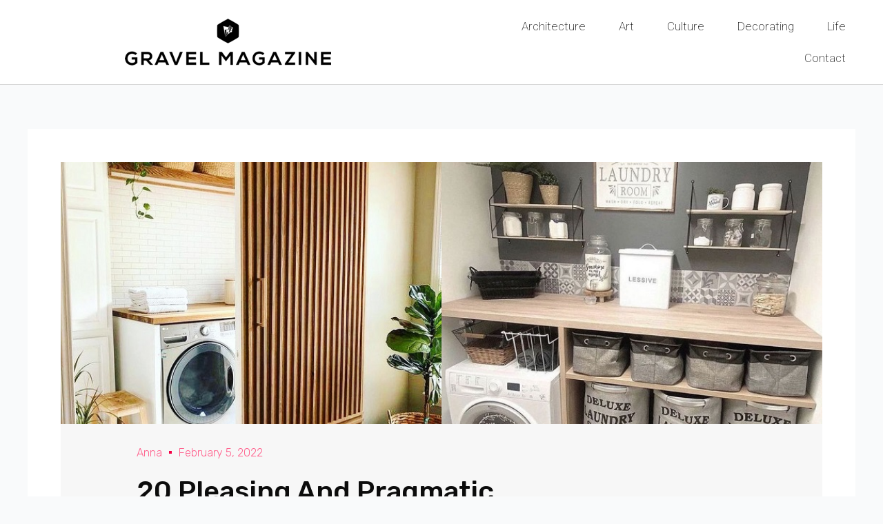

--- FILE ---
content_type: text/html; charset=UTF-8
request_url: https://gravelmag.com/laundry-room-decor-ideas/
body_size: 42075
content:
<!DOCTYPE html>
<html lang="en-US" prefix="og: https://ogp.me/ns#">
<head><meta charset="UTF-8"><script>if(navigator.userAgent.match(/MSIE|Internet Explorer/i)||navigator.userAgent.match(/Trident\/7\..*?rv:11/i)){var href=document.location.href;if(!href.match(/[?&]nowprocket/)){if(href.indexOf("?")==-1){if(href.indexOf("#")==-1){document.location.href=href+"?nowprocket=1"}else{document.location.href=href.replace("#","?nowprocket=1#")}}else{if(href.indexOf("#")==-1){document.location.href=href+"&nowprocket=1"}else{document.location.href=href.replace("#","&nowprocket=1#")}}}}</script><script>class RocketLazyLoadScripts{constructor(){this.v="1.2.4",this.triggerEvents=["keydown","mousedown","mousemove","touchmove","touchstart","touchend","wheel"],this.userEventHandler=this._triggerListener.bind(this),this.touchStartHandler=this._onTouchStart.bind(this),this.touchMoveHandler=this._onTouchMove.bind(this),this.touchEndHandler=this._onTouchEnd.bind(this),this.clickHandler=this._onClick.bind(this),this.interceptedClicks=[],window.addEventListener("pageshow",t=>{this.persisted=t.persisted}),window.addEventListener("DOMContentLoaded",()=>{this._preconnect3rdParties()}),this.delayedScripts={normal:[],async:[],defer:[]},this.trash=[],this.allJQueries=[]}_addUserInteractionListener(t){if(document.hidden){t._triggerListener();return}this.triggerEvents.forEach(e=>window.addEventListener(e,t.userEventHandler,{passive:!0})),window.addEventListener("touchstart",t.touchStartHandler,{passive:!0}),window.addEventListener("mousedown",t.touchStartHandler),document.addEventListener("visibilitychange",t.userEventHandler)}_removeUserInteractionListener(){this.triggerEvents.forEach(t=>window.removeEventListener(t,this.userEventHandler,{passive:!0})),document.removeEventListener("visibilitychange",this.userEventHandler)}_onTouchStart(t){"HTML"!==t.target.tagName&&(window.addEventListener("touchend",this.touchEndHandler),window.addEventListener("mouseup",this.touchEndHandler),window.addEventListener("touchmove",this.touchMoveHandler,{passive:!0}),window.addEventListener("mousemove",this.touchMoveHandler),t.target.addEventListener("click",this.clickHandler),this._renameDOMAttribute(t.target,"onclick","rocket-onclick"),this._pendingClickStarted())}_onTouchMove(t){window.removeEventListener("touchend",this.touchEndHandler),window.removeEventListener("mouseup",this.touchEndHandler),window.removeEventListener("touchmove",this.touchMoveHandler,{passive:!0}),window.removeEventListener("mousemove",this.touchMoveHandler),t.target.removeEventListener("click",this.clickHandler),this._renameDOMAttribute(t.target,"rocket-onclick","onclick"),this._pendingClickFinished()}_onTouchEnd(){window.removeEventListener("touchend",this.touchEndHandler),window.removeEventListener("mouseup",this.touchEndHandler),window.removeEventListener("touchmove",this.touchMoveHandler,{passive:!0}),window.removeEventListener("mousemove",this.touchMoveHandler)}_onClick(t){t.target.removeEventListener("click",this.clickHandler),this._renameDOMAttribute(t.target,"rocket-onclick","onclick"),this.interceptedClicks.push(t),t.preventDefault(),t.stopPropagation(),t.stopImmediatePropagation(),this._pendingClickFinished()}_replayClicks(){window.removeEventListener("touchstart",this.touchStartHandler,{passive:!0}),window.removeEventListener("mousedown",this.touchStartHandler),this.interceptedClicks.forEach(t=>{t.target.dispatchEvent(new MouseEvent("click",{view:t.view,bubbles:!0,cancelable:!0}))})}_waitForPendingClicks(){return new Promise(t=>{this._isClickPending?this._pendingClickFinished=t:t()})}_pendingClickStarted(){this._isClickPending=!0}_pendingClickFinished(){this._isClickPending=!1}_renameDOMAttribute(t,e,r){t.hasAttribute&&t.hasAttribute(e)&&(event.target.setAttribute(r,event.target.getAttribute(e)),event.target.removeAttribute(e))}_triggerListener(){this._removeUserInteractionListener(this),"loading"===document.readyState?document.addEventListener("DOMContentLoaded",this._loadEverythingNow.bind(this)):this._loadEverythingNow()}_preconnect3rdParties(){let t=[];document.querySelectorAll("script[type=rocketlazyloadscript][data-rocket-src]").forEach(e=>{let r=e.getAttribute("data-rocket-src");if(r&&0!==r.indexOf("data:")){0===r.indexOf("//")&&(r=location.protocol+r);try{let i=new URL(r).origin;i!==location.origin&&t.push({src:i,crossOrigin:e.crossOrigin||"module"===e.getAttribute("data-rocket-type")})}catch(n){}}}),t=[...new Map(t.map(t=>[JSON.stringify(t),t])).values()],this._batchInjectResourceHints(t,"preconnect")}async _loadEverythingNow(){this.lastBreath=Date.now(),this._delayEventListeners(),this._delayJQueryReady(this),this._handleDocumentWrite(),this._registerAllDelayedScripts(),this._preloadAllScripts(),await this._loadScriptsFromList(this.delayedScripts.normal),await this._loadScriptsFromList(this.delayedScripts.defer),await this._loadScriptsFromList(this.delayedScripts.async);try{await this._triggerDOMContentLoaded(),await this._pendingWebpackRequests(this),await this._triggerWindowLoad()}catch(t){console.error(t)}window.dispatchEvent(new Event("rocket-allScriptsLoaded")),this._waitForPendingClicks().then(()=>{this._replayClicks()}),this._emptyTrash()}_registerAllDelayedScripts(){document.querySelectorAll("script[type=rocketlazyloadscript]").forEach(t=>{t.hasAttribute("data-rocket-src")?t.hasAttribute("async")&&!1!==t.async?this.delayedScripts.async.push(t):t.hasAttribute("defer")&&!1!==t.defer||"module"===t.getAttribute("data-rocket-type")?this.delayedScripts.defer.push(t):this.delayedScripts.normal.push(t):this.delayedScripts.normal.push(t)})}async _transformScript(t){if(await this._littleBreath(),!0===t.noModule&&"noModule"in HTMLScriptElement.prototype){t.setAttribute("data-rocket-status","skipped");return}return new Promise(navigator.userAgent.indexOf("Firefox/")>0||""===navigator.vendor?e=>{let r=document.createElement("script");[...t.attributes].forEach(t=>{let e=t.nodeName;"type"!==e&&("data-rocket-type"===e&&(e="type"),"data-rocket-src"===e&&(e="src"),r.setAttribute(e,t.nodeValue))}),t.text&&(r.text=t.text),r.hasAttribute("src")?(r.addEventListener("load",e),r.addEventListener("error",e)):(r.text=t.text,e());try{t.parentNode.replaceChild(r,t)}catch(i){e()}}:e=>{function r(){t.setAttribute("data-rocket-status","failed"),e()}try{let i=t.getAttribute("data-rocket-type"),n=t.getAttribute("data-rocket-src");i?(t.type=i,t.removeAttribute("data-rocket-type")):t.removeAttribute("type"),t.addEventListener("load",function r(){t.setAttribute("data-rocket-status","executed"),e()}),t.addEventListener("error",r),n?(t.removeAttribute("data-rocket-src"),t.src=n):t.src="data:text/javascript;base64,"+window.btoa(unescape(encodeURIComponent(t.text)))}catch(s){r()}})}async _loadScriptsFromList(t){let e=t.shift();return e&&e.isConnected?(await this._transformScript(e),this._loadScriptsFromList(t)):Promise.resolve()}_preloadAllScripts(){this._batchInjectResourceHints([...this.delayedScripts.normal,...this.delayedScripts.defer,...this.delayedScripts.async],"preload")}_batchInjectResourceHints(t,e){var r=document.createDocumentFragment();t.forEach(t=>{let i=t.getAttribute&&t.getAttribute("data-rocket-src")||t.src;if(i){let n=document.createElement("link");n.href=i,n.rel=e,"preconnect"!==e&&(n.as="script"),t.getAttribute&&"module"===t.getAttribute("data-rocket-type")&&(n.crossOrigin=!0),t.crossOrigin&&(n.crossOrigin=t.crossOrigin),t.integrity&&(n.integrity=t.integrity),r.appendChild(n),this.trash.push(n)}}),document.head.appendChild(r)}_delayEventListeners(){let t={};function e(e,r){!function e(r){!t[r]&&(t[r]={originalFunctions:{add:r.addEventListener,remove:r.removeEventListener},eventsToRewrite:[]},r.addEventListener=function(){arguments[0]=i(arguments[0]),t[r].originalFunctions.add.apply(r,arguments)},r.removeEventListener=function(){arguments[0]=i(arguments[0]),t[r].originalFunctions.remove.apply(r,arguments)});function i(e){return t[r].eventsToRewrite.indexOf(e)>=0?"rocket-"+e:e}}(e),t[e].eventsToRewrite.push(r)}function r(t,e){let r=t[e];Object.defineProperty(t,e,{get:()=>r||function(){},set(i){t["rocket"+e]=r=i}})}e(document,"DOMContentLoaded"),e(window,"DOMContentLoaded"),e(window,"load"),e(window,"pageshow"),e(document,"readystatechange"),r(document,"onreadystatechange"),r(window,"onload"),r(window,"onpageshow")}_delayJQueryReady(t){let e;function r(t){return t.split(" ").map(t=>"load"===t||0===t.indexOf("load.")?"rocket-jquery-load":t).join(" ")}function i(i){if(i&&i.fn&&!t.allJQueries.includes(i)){i.fn.ready=i.fn.init.prototype.ready=function(e){return t.domReadyFired?e.bind(document)(i):document.addEventListener("rocket-DOMContentLoaded",()=>e.bind(document)(i)),i([])};let n=i.fn.on;i.fn.on=i.fn.init.prototype.on=function(){return this[0]===window&&("string"==typeof arguments[0]||arguments[0]instanceof String?arguments[0]=r(arguments[0]):"object"==typeof arguments[0]&&Object.keys(arguments[0]).forEach(t=>{let e=arguments[0][t];delete arguments[0][t],arguments[0][r(t)]=e})),n.apply(this,arguments),this},t.allJQueries.push(i)}e=i}i(window.jQuery),Object.defineProperty(window,"jQuery",{get:()=>e,set(t){i(t)}})}async _pendingWebpackRequests(t){let e=document.querySelector("script[data-webpack]");async function r(){return new Promise(t=>{e.addEventListener("load",t),e.addEventListener("error",t)})}e&&(await r(),await t._requestAnimFrame(),await t._pendingWebpackRequests(t))}async _triggerDOMContentLoaded(){this.domReadyFired=!0,await this._littleBreath(),document.dispatchEvent(new Event("rocket-DOMContentLoaded")),await this._littleBreath(),window.dispatchEvent(new Event("rocket-DOMContentLoaded")),await this._littleBreath(),document.dispatchEvent(new Event("rocket-readystatechange")),await this._littleBreath(),document.rocketonreadystatechange&&document.rocketonreadystatechange()}async _triggerWindowLoad(){await this._littleBreath(),window.dispatchEvent(new Event("rocket-load")),await this._littleBreath(),window.rocketonload&&window.rocketonload(),await this._littleBreath(),this.allJQueries.forEach(t=>t(window).trigger("rocket-jquery-load")),await this._littleBreath();let t=new Event("rocket-pageshow");t.persisted=this.persisted,window.dispatchEvent(t),await this._littleBreath(),window.rocketonpageshow&&window.rocketonpageshow({persisted:this.persisted})}_handleDocumentWrite(){let t=new Map;document.write=document.writeln=function(e){let r=document.currentScript;r||console.error("WPRocket unable to document.write this: "+e);let i=document.createRange(),n=r.parentElement,s=t.get(r);void 0===s&&(s=r.nextSibling,t.set(r,s));let a=document.createDocumentFragment();i.setStart(a,0),a.appendChild(i.createContextualFragment(e)),n.insertBefore(a,s)}}async _littleBreath(){Date.now()-this.lastBreath>45&&(await this._requestAnimFrame(),this.lastBreath=Date.now())}async _requestAnimFrame(){return document.hidden?new Promise(t=>setTimeout(t)):new Promise(t=>requestAnimationFrame(t))}_emptyTrash(){this.trash.forEach(t=>t.remove())}static run(){let t=new RocketLazyLoadScripts;t._addUserInteractionListener(t)}}RocketLazyLoadScripts.run();</script>

<meta name="viewport" content="width=device-width, initial-scale=1">
	 <link rel="profile" href="//gmpg.org/xfn/11"> 
	 
<!-- Search Engine Optimization by Rank Math - https://rankmath.com/ -->
<title>20 Pleasing And Pragmatic Laundry Room Decor Ideas</title><link rel="preload" as="style" href="//fonts.googleapis.com/css?family=Roboto%3A100%2C100italic%2C200%2C200italic%2C300%2C300italic%2C400%2C400italic%2C500%2C500italic%2C600%2C600italic%2C700%2C700italic%2C800%2C800italic%2C900%2C900italic%7CRoboto%20Slab%3A100%2C100italic%2C200%2C200italic%2C300%2C300italic%2C400%2C400italic%2C500%2C500italic%2C600%2C600italic%2C700%2C700italic%2C800%2C800italic%2C900%2C900italic%7CMontserrat%3A100%2C100italic%2C200%2C200italic%2C300%2C300italic%2C400%2C400italic%2C500%2C500italic%2C600%2C600italic%2C700%2C700italic%2C800%2C800italic%2C900%2C900italic%7CRubik%3A100%2C100italic%2C200%2C200italic%2C300%2C300italic%2C400%2C400italic%2C500%2C500italic%2C600%2C600italic%2C700%2C700italic%2C800%2C800italic%2C900%2C900italic&#038;display=swap" /><link rel="stylesheet" href="//fonts.googleapis.com/css?family=Roboto%3A100%2C100italic%2C200%2C200italic%2C300%2C300italic%2C400%2C400italic%2C500%2C500italic%2C600%2C600italic%2C700%2C700italic%2C800%2C800italic%2C900%2C900italic%7CRoboto%20Slab%3A100%2C100italic%2C200%2C200italic%2C300%2C300italic%2C400%2C400italic%2C500%2C500italic%2C600%2C600italic%2C700%2C700italic%2C800%2C800italic%2C900%2C900italic%7CMontserrat%3A100%2C100italic%2C200%2C200italic%2C300%2C300italic%2C400%2C400italic%2C500%2C500italic%2C600%2C600italic%2C700%2C700italic%2C800%2C800italic%2C900%2C900italic%7CRubik%3A100%2C100italic%2C200%2C200italic%2C300%2C300italic%2C400%2C400italic%2C500%2C500italic%2C600%2C600italic%2C700%2C700italic%2C800%2C800italic%2C900%2C900italic&#038;display=swap" media="print" onload="this.media='all'" /><noscript><link rel="stylesheet" href="//fonts.googleapis.com/css?family=Roboto%3A100%2C100italic%2C200%2C200italic%2C300%2C300italic%2C400%2C400italic%2C500%2C500italic%2C600%2C600italic%2C700%2C700italic%2C800%2C800italic%2C900%2C900italic%7CRoboto%20Slab%3A100%2C100italic%2C200%2C200italic%2C300%2C300italic%2C400%2C400italic%2C500%2C500italic%2C600%2C600italic%2C700%2C700italic%2C800%2C800italic%2C900%2C900italic%7CMontserrat%3A100%2C100italic%2C200%2C200italic%2C300%2C300italic%2C400%2C400italic%2C500%2C500italic%2C600%2C600italic%2C700%2C700italic%2C800%2C800italic%2C900%2C900italic%7CRubik%3A100%2C100italic%2C200%2C200italic%2C300%2C300italic%2C400%2C400italic%2C500%2C500italic%2C600%2C600italic%2C700%2C700italic%2C800%2C800italic%2C900%2C900italic&#038;display=swap" /></noscript>
<meta name="description" content="Household chores are an inseparable part of adulting and living alone, or with your own family. The things to do around the home seem neverending, like"/>
<meta name="robots" content="follow, index, max-snippet:-1, max-video-preview:-1, max-image-preview:large"/>
<link rel="canonical" href="https://gravelmag.com/laundry-room-decor-ideas/" />
<meta property="og:locale" content="en_US" />
<meta property="og:type" content="article" />
<meta property="og:title" content="20 Pleasing And Pragmatic Laundry Room Decor Ideas" />
<meta property="og:description" content="Household chores are an inseparable part of adulting and living alone, or with your own family. The things to do around the home seem neverending, like" />
<meta property="og:url" content="https://gravelmag.com/laundry-room-decor-ideas/" />
<meta property="og:site_name" content="Gravel Magazine" />
<meta property="article:section" content="Decorating" />
<meta property="og:image" content="https://gravelmag.com/wp-content/uploads/2022/01/lanudryroom2-1.jpg" />
<meta property="og:image:secure_url" content="https://gravelmag.com/wp-content/uploads/2022/01/lanudryroom2-1.jpg" />
<meta property="og:image:width" content="1056" />
<meta property="og:image:height" content="637" />
<meta property="og:image:alt" content="20 Pleasing And Pragmatic Laundry Room Decor Ideas" />
<meta property="og:image:type" content="image/jpeg" />
<meta property="article:published_time" content="2022-02-05T07:51:24+00:00" />
<meta name="twitter:card" content="summary_large_image" />
<meta name="twitter:title" content="20 Pleasing And Pragmatic Laundry Room Decor Ideas" />
<meta name="twitter:description" content="Household chores are an inseparable part of adulting and living alone, or with your own family. The things to do around the home seem neverending, like" />
<meta name="twitter:site" content="@admin" />
<meta name="twitter:creator" content="@admin" />
<meta name="twitter:image" content="https://gravelmag.com/wp-content/uploads/2022/01/lanudryroom2-1.jpg" />
<meta name="twitter:label1" content="Written by" />
<meta name="twitter:data1" content="Anna" />
<meta name="twitter:label2" content="Time to read" />
<meta name="twitter:data2" content="9 minutes" />
<script type="application/ld+json" class="rank-math-schema">{"@context":"https://schema.org","@graph":[{"@type":["Person","Organization"],"@id":"https://gravelmag.com/#person","name":"admin","sameAs":["https://twitter.com/admin"],"logo":{"@type":"ImageObject","@id":"https://gravelmag.com/#logo","url":"http://gravelmag.com/wp-content/uploads/2021/08/gravel-normal.png","contentUrl":"http://gravelmag.com/wp-content/uploads/2021/08/gravel-normal.png","caption":"admin","inLanguage":"en-US","width":"300","height":"70"},"image":{"@type":"ImageObject","@id":"https://gravelmag.com/#logo","url":"http://gravelmag.com/wp-content/uploads/2021/08/gravel-normal.png","contentUrl":"http://gravelmag.com/wp-content/uploads/2021/08/gravel-normal.png","caption":"admin","inLanguage":"en-US","width":"300","height":"70"}},{"@type":"WebSite","@id":"https://gravelmag.com/#website","url":"https://gravelmag.com","name":"admin","publisher":{"@id":"https://gravelmag.com/#person"},"inLanguage":"en-US"},{"@type":"ImageObject","@id":"https://gravelmag.com/wp-content/uploads/2022/01/lanudryroom2-1.jpg","url":"https://gravelmag.com/wp-content/uploads/2022/01/lanudryroom2-1.jpg","width":"1056","height":"637","inLanguage":"en-US"},{"@type":"BreadcrumbList","@id":"https://gravelmag.com/laundry-room-decor-ideas/#breadcrumb","itemListElement":[{"@type":"ListItem","position":"1","item":{"@id":"https://gravelmag.com","name":"Home"}},{"@type":"ListItem","position":"2","item":{"@id":"https://gravelmag.com/category/decorating/","name":"Decorating"}},{"@type":"ListItem","position":"3","item":{"@id":"https://gravelmag.com/laundry-room-decor-ideas/","name":"20 Pleasing And Pragmatic Laundry Room Decor Ideas"}}]},{"@type":"WebPage","@id":"https://gravelmag.com/laundry-room-decor-ideas/#webpage","url":"https://gravelmag.com/laundry-room-decor-ideas/","name":"20 Pleasing And Pragmatic Laundry Room Decor Ideas","datePublished":"2022-02-05T07:51:24+00:00","dateModified":"2022-02-05T07:51:24+00:00","isPartOf":{"@id":"https://gravelmag.com/#website"},"primaryImageOfPage":{"@id":"https://gravelmag.com/wp-content/uploads/2022/01/lanudryroom2-1.jpg"},"inLanguage":"en-US","breadcrumb":{"@id":"https://gravelmag.com/laundry-room-decor-ideas/#breadcrumb"}},{"@type":"Person","@id":"https://gravelmag.com/author/anna/","name":"Anna","url":"https://gravelmag.com/author/anna/","image":{"@type":"ImageObject","@id":"https://secure.gravatar.com/avatar/9a5bf32485011149c626e1aa6bc78b5df80caa32e0912dbc446e3f81c94f25c1?s=96&amp;d=mm&amp;r=g","url":"https://secure.gravatar.com/avatar/9a5bf32485011149c626e1aa6bc78b5df80caa32e0912dbc446e3f81c94f25c1?s=96&amp;d=mm&amp;r=g","caption":"Anna","inLanguage":"en-US"}},{"@type":"BlogPosting","headline":"20 Pleasing And Pragmatic Laundry Room Decor Ideas","datePublished":"2022-02-05T07:51:24+00:00","dateModified":"2022-02-05T07:51:24+00:00","articleSection":"Decorating","author":{"@id":"https://gravelmag.com/author/anna/","name":"Anna"},"publisher":{"@id":"https://gravelmag.com/#person"},"description":"Household chores are an inseparable part of adulting and living alone, or with your own family. The things to do around the home seem neverending, like","name":"20 Pleasing And Pragmatic Laundry Room Decor Ideas","@id":"https://gravelmag.com/laundry-room-decor-ideas/#richSnippet","isPartOf":{"@id":"https://gravelmag.com/laundry-room-decor-ideas/#webpage"},"image":{"@id":"https://gravelmag.com/wp-content/uploads/2022/01/lanudryroom2-1.jpg"},"inLanguage":"en-US","mainEntityOfPage":{"@id":"https://gravelmag.com/laundry-room-decor-ideas/#webpage"}}]}</script>
<!-- /Rank Math WordPress SEO plugin -->

<link href='//fonts.gstatic.com' crossorigin rel='preconnect' />
<link rel="alternate" type="application/rss+xml" title="Gravel Magazine &raquo; Feed" href="//gravelmag.com/feed/" />
<link rel="alternate" type="application/rss+xml" title="Gravel Magazine &raquo; Comments Feed" href="//gravelmag.com/comments/feed/" />
<link rel="alternate" type="application/rss+xml" title="Gravel Magazine &raquo; 20 Pleasing And Pragmatic Laundry Room Decor Ideas Comments Feed" href="//gravelmag.com/laundry-room-decor-ideas/feed/" />
<link rel="alternate" title="oEmbed (JSON)" type="application/json+oembed" href="//gravelmag.com/wp-json/oembed/1.0/embed?url=https%3A%2F%2Fgravelmag.com%2Flaundry-room-decor-ideas%2F" />
<link rel="alternate" title="oEmbed (XML)" type="text/xml+oembed" href="//gravelmag.com/wp-json/oembed/1.0/embed?url=https%3A%2F%2Fgravelmag.com%2Flaundry-room-decor-ideas%2F&#038;format=xml" />
		<!-- This site uses the Google Analytics by MonsterInsights plugin v9.11.1 - Using Analytics tracking - https://www.monsterinsights.com/ -->
							<script type="rocketlazyloadscript" data-rocket-src="//www.googletagmanager.com/gtag/js?id=G-Y755ZXTZSD"  data-cfasync="false" data-wpfc-render="false" async></script>
			<script type="rocketlazyloadscript" data-cfasync="false" data-wpfc-render="false">
				var mi_version = '9.11.1';
				var mi_track_user = true;
				var mi_no_track_reason = '';
								var MonsterInsightsDefaultLocations = {"page_location":"https:\/\/gravelmag.com\/laundry-room-decor-ideas\/"};
								if ( typeof MonsterInsightsPrivacyGuardFilter === 'function' ) {
					var MonsterInsightsLocations = (typeof MonsterInsightsExcludeQuery === 'object') ? MonsterInsightsPrivacyGuardFilter( MonsterInsightsExcludeQuery ) : MonsterInsightsPrivacyGuardFilter( MonsterInsightsDefaultLocations );
				} else {
					var MonsterInsightsLocations = (typeof MonsterInsightsExcludeQuery === 'object') ? MonsterInsightsExcludeQuery : MonsterInsightsDefaultLocations;
				}

								var disableStrs = [
										'ga-disable-G-Y755ZXTZSD',
									];

				/* Function to detect opted out users */
				function __gtagTrackerIsOptedOut() {
					for (var index = 0; index < disableStrs.length; index++) {
						if (document.cookie.indexOf(disableStrs[index] + '=true') > -1) {
							return true;
						}
					}

					return false;
				}

				/* Disable tracking if the opt-out cookie exists. */
				if (__gtagTrackerIsOptedOut()) {
					for (var index = 0; index < disableStrs.length; index++) {
						window[disableStrs[index]] = true;
					}
				}

				/* Opt-out function */
				function __gtagTrackerOptout() {
					for (var index = 0; index < disableStrs.length; index++) {
						document.cookie = disableStrs[index] + '=true; expires=Thu, 31 Dec 2099 23:59:59 UTC; path=/';
						window[disableStrs[index]] = true;
					}
				}

				if ('undefined' === typeof gaOptout) {
					function gaOptout() {
						__gtagTrackerOptout();
					}
				}
								window.dataLayer = window.dataLayer || [];

				window.MonsterInsightsDualTracker = {
					helpers: {},
					trackers: {},
				};
				if (mi_track_user) {
					function __gtagDataLayer() {
						dataLayer.push(arguments);
					}

					function __gtagTracker(type, name, parameters) {
						if (!parameters) {
							parameters = {};
						}

						if (parameters.send_to) {
							__gtagDataLayer.apply(null, arguments);
							return;
						}

						if (type === 'event') {
														parameters.send_to = monsterinsights_frontend.v4_id;
							var hookName = name;
							if (typeof parameters['event_category'] !== 'undefined') {
								hookName = parameters['event_category'] + ':' + name;
							}

							if (typeof MonsterInsightsDualTracker.trackers[hookName] !== 'undefined') {
								MonsterInsightsDualTracker.trackers[hookName](parameters);
							} else {
								__gtagDataLayer('event', name, parameters);
							}
							
						} else {
							__gtagDataLayer.apply(null, arguments);
						}
					}

					__gtagTracker('js', new Date());
					__gtagTracker('set', {
						'developer_id.dZGIzZG': true,
											});
					if ( MonsterInsightsLocations.page_location ) {
						__gtagTracker('set', MonsterInsightsLocations);
					}
										__gtagTracker('config', 'G-Y755ZXTZSD', {"forceSSL":"true","link_attribution":"true"} );
										window.gtag = __gtagTracker;										(function () {
						/* https://developers.google.com/analytics/devguides/collection/analyticsjs/ */
						/* ga and __gaTracker compatibility shim. */
						var noopfn = function () {
							return null;
						};
						var newtracker = function () {
							return new Tracker();
						};
						var Tracker = function () {
							return null;
						};
						var p = Tracker.prototype;
						p.get = noopfn;
						p.set = noopfn;
						p.send = function () {
							var args = Array.prototype.slice.call(arguments);
							args.unshift('send');
							__gaTracker.apply(null, args);
						};
						var __gaTracker = function () {
							var len = arguments.length;
							if (len === 0) {
								return;
							}
							var f = arguments[len - 1];
							if (typeof f !== 'object' || f === null || typeof f.hitCallback !== 'function') {
								if ('send' === arguments[0]) {
									var hitConverted, hitObject = false, action;
									if ('event' === arguments[1]) {
										if ('undefined' !== typeof arguments[3]) {
											hitObject = {
												'eventAction': arguments[3],
												'eventCategory': arguments[2],
												'eventLabel': arguments[4],
												'value': arguments[5] ? arguments[5] : 1,
											}
										}
									}
									if ('pageview' === arguments[1]) {
										if ('undefined' !== typeof arguments[2]) {
											hitObject = {
												'eventAction': 'page_view',
												'page_path': arguments[2],
											}
										}
									}
									if (typeof arguments[2] === 'object') {
										hitObject = arguments[2];
									}
									if (typeof arguments[5] === 'object') {
										Object.assign(hitObject, arguments[5]);
									}
									if ('undefined' !== typeof arguments[1].hitType) {
										hitObject = arguments[1];
										if ('pageview' === hitObject.hitType) {
											hitObject.eventAction = 'page_view';
										}
									}
									if (hitObject) {
										action = 'timing' === arguments[1].hitType ? 'timing_complete' : hitObject.eventAction;
										hitConverted = mapArgs(hitObject);
										__gtagTracker('event', action, hitConverted);
									}
								}
								return;
							}

							function mapArgs(args) {
								var arg, hit = {};
								var gaMap = {
									'eventCategory': 'event_category',
									'eventAction': 'event_action',
									'eventLabel': 'event_label',
									'eventValue': 'event_value',
									'nonInteraction': 'non_interaction',
									'timingCategory': 'event_category',
									'timingVar': 'name',
									'timingValue': 'value',
									'timingLabel': 'event_label',
									'page': 'page_path',
									'location': 'page_location',
									'title': 'page_title',
									'referrer' : 'page_referrer',
								};
								for (arg in args) {
																		if (!(!args.hasOwnProperty(arg) || !gaMap.hasOwnProperty(arg))) {
										hit[gaMap[arg]] = args[arg];
									} else {
										hit[arg] = args[arg];
									}
								}
								return hit;
							}

							try {
								f.hitCallback();
							} catch (ex) {
							}
						};
						__gaTracker.create = newtracker;
						__gaTracker.getByName = newtracker;
						__gaTracker.getAll = function () {
							return [];
						};
						__gaTracker.remove = noopfn;
						__gaTracker.loaded = true;
						window['__gaTracker'] = __gaTracker;
					})();
									} else {
										console.log("");
					(function () {
						function __gtagTracker() {
							return null;
						}

						window['__gtagTracker'] = __gtagTracker;
						window['gtag'] = __gtagTracker;
					})();
									}
			</script>
							<!-- / Google Analytics by MonsterInsights -->
		<style id='wp-img-auto-sizes-contain-inline-css'>
img:is([sizes=auto i],[sizes^="auto," i]){contain-intrinsic-size:3000px 1500px}
/*# sourceURL=wp-img-auto-sizes-contain-inline-css */
</style>
<link rel='stylesheet' id='astra-theme-css-css' href='//gravelmag.com/wp-content/themes/astra/assets/css/minified/main.min.css?ver=4.1.6' media='all' />
<style id='astra-theme-css-inline-css'>
:root{--ast-container-default-xlg-padding:3em;--ast-container-default-lg-padding:3em;--ast-container-default-slg-padding:2em;--ast-container-default-md-padding:3em;--ast-container-default-sm-padding:3em;--ast-container-default-xs-padding:2.4em;--ast-container-default-xxs-padding:1.8em;--ast-code-block-background:#ECEFF3;--ast-comment-inputs-background:#F9FAFB;}html{font-size:100%;}a{color:var(--ast-global-color-0);}a:hover,a:focus{color:var(--ast-global-color-1);}body,button,input,select,textarea,.ast-button,.ast-custom-button{font-family:-apple-system,BlinkMacSystemFont,Segoe UI,Roboto,Oxygen-Sans,Ubuntu,Cantarell,Helvetica Neue,sans-serif;font-weight:400;font-size:16px;font-size:1rem;line-height:1.6em;}blockquote{color:var(--ast-global-color-3);}h1,.entry-content h1,h2,.entry-content h2,h3,.entry-content h3,h4,.entry-content h4,h5,.entry-content h5,h6,.entry-content h6,.site-title,.site-title a{font-weight:600;}.site-title{font-size:26px;font-size:1.625rem;display:block;}.site-header .site-description{font-size:15px;font-size:0.9375rem;display:none;}.entry-title{font-size:26px;font-size:1.625rem;}h1,.entry-content h1{font-size:40px;font-size:2.5rem;font-weight:600;line-height:1.4em;}h2,.entry-content h2{font-size:32px;font-size:2rem;font-weight:600;line-height:1.25em;}h3,.entry-content h3{font-size:26px;font-size:1.625rem;font-weight:600;line-height:1.2em;}h4,.entry-content h4{font-size:24px;font-size:1.5rem;line-height:1.2em;font-weight:600;}h5,.entry-content h5{font-size:20px;font-size:1.25rem;line-height:1.2em;font-weight:600;}h6,.entry-content h6{font-size:16px;font-size:1rem;line-height:1.25em;font-weight:600;}::selection{background-color:var(--ast-global-color-0);color:#ffffff;}body,h1,.entry-title a,.entry-content h1,h2,.entry-content h2,h3,.entry-content h3,h4,.entry-content h4,h5,.entry-content h5,h6,.entry-content h6{color:var(--ast-global-color-3);}.tagcloud a:hover,.tagcloud a:focus,.tagcloud a.current-item{color:#ffffff;border-color:var(--ast-global-color-0);background-color:var(--ast-global-color-0);}input:focus,input[type="text"]:focus,input[type="email"]:focus,input[type="url"]:focus,input[type="password"]:focus,input[type="reset"]:focus,input[type="search"]:focus,textarea:focus{border-color:var(--ast-global-color-0);}input[type="radio"]:checked,input[type=reset],input[type="checkbox"]:checked,input[type="checkbox"]:hover:checked,input[type="checkbox"]:focus:checked,input[type=range]::-webkit-slider-thumb{border-color:var(--ast-global-color-0);background-color:var(--ast-global-color-0);box-shadow:none;}.site-footer a:hover + .post-count,.site-footer a:focus + .post-count{background:var(--ast-global-color-0);border-color:var(--ast-global-color-0);}.single .nav-links .nav-previous,.single .nav-links .nav-next{color:var(--ast-global-color-0);}.entry-meta,.entry-meta *{line-height:1.45;color:var(--ast-global-color-0);}.entry-meta a:hover,.entry-meta a:hover *,.entry-meta a:focus,.entry-meta a:focus *,.page-links > .page-link,.page-links .page-link:hover,.post-navigation a:hover{color:var(--ast-global-color-1);}#cat option,.secondary .calendar_wrap thead a,.secondary .calendar_wrap thead a:visited{color:var(--ast-global-color-0);}.secondary .calendar_wrap #today,.ast-progress-val span{background:var(--ast-global-color-0);}.secondary a:hover + .post-count,.secondary a:focus + .post-count{background:var(--ast-global-color-0);border-color:var(--ast-global-color-0);}.calendar_wrap #today > a{color:#ffffff;}.page-links .page-link,.single .post-navigation a{color:var(--ast-global-color-0);}.ast-archive-title{color:var(--ast-global-color-2);}.widget-title{font-size:22px;font-size:1.375rem;color:var(--ast-global-color-2);}.single .ast-author-details .author-title{color:var(--ast-global-color-1);}.ast-single-post .entry-content a,.ast-comment-content a:not(.ast-comment-edit-reply-wrap a){text-decoration:underline;}.ast-single-post .wp-block-button .wp-block-button__link,.ast-single-post .elementor-button-wrapper .elementor-button,.ast-single-post .entry-content .uagb-tab a,.ast-single-post .entry-content .uagb-ifb-cta a,.ast-single-post .entry-content .wp-block-uagb-buttons a,.ast-single-post .entry-content .uabb-module-content a,.ast-single-post .entry-content .uagb-post-grid a,.ast-single-post .entry-content .uagb-timeline a,.ast-single-post .entry-content .uagb-toc__wrap a,.ast-single-post .entry-content .uagb-taxomony-box a,.ast-single-post .entry-content .woocommerce a,.entry-content .wp-block-latest-posts > li > a,.ast-single-post .entry-content .wp-block-file__button{text-decoration:none;}a:focus-visible,.ast-menu-toggle:focus-visible,.site .skip-link:focus-visible,.wp-block-loginout input:focus-visible,.wp-block-search.wp-block-search__button-inside .wp-block-search__inside-wrapper,.ast-header-navigation-arrow:focus-visible{outline-style:dotted;outline-color:inherit;outline-width:thin;border-color:transparent;}input:focus,input[type="text"]:focus,input[type="email"]:focus,input[type="url"]:focus,input[type="password"]:focus,input[type="reset"]:focus,input[type="search"]:focus,textarea:focus,.wp-block-search__input:focus,[data-section="section-header-mobile-trigger"] .ast-button-wrap .ast-mobile-menu-trigger-minimal:focus,.ast-mobile-popup-drawer.active .menu-toggle-close:focus,.woocommerce-ordering select.orderby:focus,#ast-scroll-top:focus,.woocommerce a.add_to_cart_button:focus,.woocommerce .button.single_add_to_cart_button:focus{border-style:dotted;border-color:inherit;border-width:thin;outline-color:transparent;}.ast-logo-title-inline .site-logo-img{padding-right:1em;}.site-logo-img img{ transition:all 0.2s linear;}@media (max-width:921px){#ast-desktop-header{display:none;}}@media (min-width:921px){#ast-mobile-header{display:none;}}.wp-block-buttons.aligncenter{justify-content:center;}@media (max-width:921px){.ast-theme-transparent-header #primary,.ast-theme-transparent-header #secondary{padding:0;}}@media (max-width:921px){.ast-plain-container.ast-no-sidebar #primary{padding:0;}}.ast-plain-container.ast-no-sidebar #primary{margin-top:0;margin-bottom:0;}@media (min-width:1200px){.ast-plain-container.ast-no-sidebar #primary{margin-top:60px;margin-bottom:60px;}}.wp-block-button.is-style-outline .wp-block-button__link{border-color:var(--ast-global-color-0);}div.wp-block-button.is-style-outline > .wp-block-button__link:not(.has-text-color),div.wp-block-button.wp-block-button__link.is-style-outline:not(.has-text-color){color:var(--ast-global-color-0);}.wp-block-button.is-style-outline .wp-block-button__link:hover,div.wp-block-button.is-style-outline .wp-block-button__link:focus,div.wp-block-button.is-style-outline > .wp-block-button__link:not(.has-text-color):hover,div.wp-block-button.wp-block-button__link.is-style-outline:not(.has-text-color):hover{color:#ffffff;background-color:var(--ast-global-color-1);border-color:var(--ast-global-color-1);}.post-page-numbers.current .page-link,.ast-pagination .page-numbers.current{color:#ffffff;border-color:var(--ast-global-color-0);background-color:var(--ast-global-color-0);border-radius:2px;}h1.widget-title{font-weight:600;}h2.widget-title{font-weight:600;}h3.widget-title{font-weight:600;}#page{display:flex;flex-direction:column;min-height:100vh;}.ast-404-layout-1 h1.page-title{color:var(--ast-global-color-2);}.single .post-navigation a{line-height:1em;height:inherit;}.error-404 .page-sub-title{font-size:1.5rem;font-weight:inherit;}.search .site-content .content-area .search-form{margin-bottom:0;}#page .site-content{flex-grow:1;}.widget{margin-bottom:3.5em;}#secondary li{line-height:1.5em;}#secondary .wp-block-group h2{margin-bottom:0.7em;}#secondary h2{font-size:1.7rem;}.ast-separate-container .ast-article-post,.ast-separate-container .ast-article-single,.ast-separate-container .ast-comment-list li.depth-1,.ast-separate-container .comment-respond{padding:3em;}.ast-separate-container .ast-comment-list li.depth-1,.hentry{margin-bottom:2em;}.ast-separate-container .ast-archive-description,.ast-separate-container .ast-author-box{background-color:var(--ast-global-color-5);border-bottom:1px solid var(--ast-border-color);}.ast-separate-container .comments-title{padding:2em 2em 0 2em;}.ast-page-builder-template .comment-form-textarea,.ast-comment-formwrap .ast-grid-common-col{padding:0;}.ast-comment-formwrap{padding:0 20px;display:inline-flex;column-gap:20px;}.archive.ast-page-builder-template .entry-header{margin-top:2em;}.ast-page-builder-template .ast-comment-formwrap{width:100%;}.entry-title{margin-bottom:0.5em;}.ast-archive-description p{font-size:inherit;font-weight:inherit;line-height:inherit;}@media (min-width:921px){.ast-left-sidebar.ast-page-builder-template #secondary,.archive.ast-right-sidebar.ast-page-builder-template .site-main{padding-left:20px;padding-right:20px;}}@media (max-width:544px){.ast-comment-formwrap.ast-row{column-gap:10px;display:inline-block;}#ast-commentform .ast-grid-common-col{position:relative;width:100%;}}@media (min-width:1201px){.ast-separate-container .ast-article-post,.ast-separate-container .ast-article-single,.ast-separate-container .ast-author-box,.ast-separate-container .ast-404-layout-1,.ast-separate-container .no-results{padding:3em;}}@media (max-width:921px){.ast-separate-container #primary,.ast-separate-container #secondary{padding:1.5em 0;}#primary,#secondary{padding:1.5em 0;margin:0;}.ast-left-sidebar #content > .ast-container{display:flex;flex-direction:column-reverse;width:100%;}}@media (min-width:922px){.ast-separate-container.ast-right-sidebar #primary,.ast-separate-container.ast-left-sidebar #primary{border:0;}.search-no-results.ast-separate-container #primary{margin-bottom:4em;}}.wp-block-button .wp-block-button__link{color:#ffffff;}.wp-block-button .wp-block-button__link:hover,.wp-block-button .wp-block-button__link:focus{color:#ffffff;background-color:var(--ast-global-color-1);border-color:var(--ast-global-color-1);}.elementor-widget-heading h1.elementor-heading-title{line-height:1.4em;}.elementor-widget-heading h2.elementor-heading-title{line-height:1.25em;}.elementor-widget-heading h3.elementor-heading-title{line-height:1.2em;}.elementor-widget-heading h4.elementor-heading-title{line-height:1.2em;}.elementor-widget-heading h5.elementor-heading-title{line-height:1.2em;}.elementor-widget-heading h6.elementor-heading-title{line-height:1.25em;}.wp-block-button .wp-block-button__link,.wp-block-search .wp-block-search__button,body .wp-block-file .wp-block-file__button{border-color:var(--ast-global-color-0);background-color:var(--ast-global-color-0);color:#ffffff;font-family:inherit;font-weight:500;line-height:1em;font-size:16px;font-size:1rem;padding-top:15px;padding-right:30px;padding-bottom:15px;padding-left:30px;}@media (max-width:921px){.wp-block-button .wp-block-button__link,.wp-block-search .wp-block-search__button,body .wp-block-file .wp-block-file__button{padding-top:14px;padding-right:28px;padding-bottom:14px;padding-left:28px;}}@media (max-width:544px){.wp-block-button .wp-block-button__link,.wp-block-search .wp-block-search__button,body .wp-block-file .wp-block-file__button{padding-top:12px;padding-right:24px;padding-bottom:12px;padding-left:24px;}}.menu-toggle,button,.ast-button,.ast-custom-button,.button,input#submit,input[type="button"],input[type="submit"],input[type="reset"],form[CLASS*="wp-block-search__"].wp-block-search .wp-block-search__inside-wrapper .wp-block-search__button,body .wp-block-file .wp-block-file__button,.search .search-submit{border-style:solid;border-top-width:0;border-right-width:0;border-left-width:0;border-bottom-width:0;color:#ffffff;border-color:var(--ast-global-color-0);background-color:var(--ast-global-color-0);padding-top:15px;padding-right:30px;padding-bottom:15px;padding-left:30px;font-family:inherit;font-weight:500;font-size:16px;font-size:1rem;line-height:1em;}button:focus,.menu-toggle:hover,button:hover,.ast-button:hover,.ast-custom-button:hover .button:hover,.ast-custom-button:hover ,input[type=reset]:hover,input[type=reset]:focus,input#submit:hover,input#submit:focus,input[type="button"]:hover,input[type="button"]:focus,input[type="submit"]:hover,input[type="submit"]:focus,form[CLASS*="wp-block-search__"].wp-block-search .wp-block-search__inside-wrapper .wp-block-search__button:hover,form[CLASS*="wp-block-search__"].wp-block-search .wp-block-search__inside-wrapper .wp-block-search__button:focus,body .wp-block-file .wp-block-file__button:hover,body .wp-block-file .wp-block-file__button:focus{color:#ffffff;background-color:var(--ast-global-color-1);border-color:var(--ast-global-color-1);}form[CLASS*="wp-block-search__"].wp-block-search .wp-block-search__inside-wrapper .wp-block-search__button.has-icon{padding-top:calc(15px - 3px);padding-right:calc(30px - 3px);padding-bottom:calc(15px - 3px);padding-left:calc(30px - 3px);}@media (max-width:921px){.menu-toggle,button,.ast-button,.ast-custom-button,.button,input#submit,input[type="button"],input[type="submit"],input[type="reset"],form[CLASS*="wp-block-search__"].wp-block-search .wp-block-search__inside-wrapper .wp-block-search__button,body .wp-block-file .wp-block-file__button,.search .search-submit{padding-top:14px;padding-right:28px;padding-bottom:14px;padding-left:28px;}}@media (max-width:544px){.menu-toggle,button,.ast-button,.ast-custom-button,.button,input#submit,input[type="button"],input[type="submit"],input[type="reset"],form[CLASS*="wp-block-search__"].wp-block-search .wp-block-search__inside-wrapper .wp-block-search__button,body .wp-block-file .wp-block-file__button,.search .search-submit{padding-top:12px;padding-right:24px;padding-bottom:12px;padding-left:24px;}}@media (max-width:921px){.ast-mobile-header-stack .main-header-bar .ast-search-menu-icon{display:inline-block;}.ast-header-break-point.ast-header-custom-item-outside .ast-mobile-header-stack .main-header-bar .ast-search-icon{margin:0;}.ast-comment-avatar-wrap img{max-width:2.5em;}.ast-separate-container .ast-comment-list li.depth-1{padding:1.5em 2.14em;}.ast-separate-container .comment-respond{padding:2em 2.14em;}.ast-comment-meta{padding:0 1.8888em 1.3333em;}}@media (min-width:544px){.ast-container{max-width:100%;}}@media (max-width:544px){.ast-separate-container .ast-article-post,.ast-separate-container .ast-article-single,.ast-separate-container .comments-title,.ast-separate-container .ast-archive-description{padding:1.5em 1em;}.ast-separate-container #content .ast-container{padding-left:0.54em;padding-right:0.54em;}.ast-separate-container .ast-comment-list li.depth-1{padding:1.5em 1em;margin-bottom:1.5em;}.ast-separate-container .ast-comment-list .bypostauthor{padding:.5em;}.ast-search-menu-icon.ast-dropdown-active .search-field{width:170px;}}.ast-separate-container{background-color:var(--ast-global-color-4);;}@media (max-width:921px){.site-title{display:block;}.site-header .site-description{display:none;}.entry-title{font-size:30px;}h1,.entry-content h1{font-size:30px;}h2,.entry-content h2{font-size:25px;}h3,.entry-content h3{font-size:20px;}}@media (max-width:544px){.site-title{display:block;}.site-header .site-description{display:none;}.entry-title{font-size:30px;}h1,.entry-content h1{font-size:30px;}h2,.entry-content h2{font-size:25px;}h3,.entry-content h3{font-size:20px;}}@media (max-width:921px){html{font-size:91.2%;}}@media (max-width:544px){html{font-size:91.2%;}}@media (min-width:922px){.ast-container{max-width:1240px;}}@media (min-width:922px){.site-content .ast-container{display:flex;}}@media (max-width:921px){.site-content .ast-container{flex-direction:column;}}@media (min-width:922px){.main-header-menu .sub-menu .menu-item.ast-left-align-sub-menu:hover > .sub-menu,.main-header-menu .sub-menu .menu-item.ast-left-align-sub-menu.focus > .sub-menu{margin-left:-0px;}}blockquote,cite {font-style: initial;}.wp-block-file {display: flex;align-items: center;flex-wrap: wrap;justify-content: space-between;}.wp-block-pullquote {border: none;}.wp-block-pullquote blockquote::before {content: "\201D";font-family: "Helvetica",sans-serif;display: flex;transform: rotate( 180deg );font-size: 6rem;font-style: normal;line-height: 1;font-weight: bold;align-items: center;justify-content: center;}.has-text-align-right > blockquote::before {justify-content: flex-start;}.has-text-align-left > blockquote::before {justify-content: flex-end;}figure.wp-block-pullquote.is-style-solid-color blockquote {max-width: 100%;text-align: inherit;}html body {--wp--custom--ast-default-block-top-padding: 3em;--wp--custom--ast-default-block-right-padding: 3em;--wp--custom--ast-default-block-bottom-padding: 3em;--wp--custom--ast-default-block-left-padding: 3em;--wp--custom--ast-container-width: 1200px;--wp--custom--ast-content-width-size: 1200px;--wp--custom--ast-wide-width-size: calc(1200px + var(--wp--custom--ast-default-block-left-padding) + var(--wp--custom--ast-default-block-right-padding));}.ast-narrow-container {--wp--custom--ast-content-width-size: 750px;--wp--custom--ast-wide-width-size: 750px;}@media(max-width: 921px) {html body {--wp--custom--ast-default-block-top-padding: 3em;--wp--custom--ast-default-block-right-padding: 2em;--wp--custom--ast-default-block-bottom-padding: 3em;--wp--custom--ast-default-block-left-padding: 2em;}}@media(max-width: 544px) {html body {--wp--custom--ast-default-block-top-padding: 3em;--wp--custom--ast-default-block-right-padding: 1.5em;--wp--custom--ast-default-block-bottom-padding: 3em;--wp--custom--ast-default-block-left-padding: 1.5em;}}.entry-content > .wp-block-group,.entry-content > .wp-block-cover,.entry-content > .wp-block-columns {padding-top: var(--wp--custom--ast-default-block-top-padding);padding-right: var(--wp--custom--ast-default-block-right-padding);padding-bottom: var(--wp--custom--ast-default-block-bottom-padding);padding-left: var(--wp--custom--ast-default-block-left-padding);}.ast-plain-container.ast-no-sidebar .entry-content > .alignfull,.ast-page-builder-template .ast-no-sidebar .entry-content > .alignfull {margin-left: calc( -50vw + 50%);margin-right: calc( -50vw + 50%);max-width: 100vw;width: 100vw;}.ast-plain-container.ast-no-sidebar .entry-content .alignfull .alignfull,.ast-page-builder-template.ast-no-sidebar .entry-content .alignfull .alignfull,.ast-plain-container.ast-no-sidebar .entry-content .alignfull .alignwide,.ast-page-builder-template.ast-no-sidebar .entry-content .alignfull .alignwide,.ast-plain-container.ast-no-sidebar .entry-content .alignwide .alignfull,.ast-page-builder-template.ast-no-sidebar .entry-content .alignwide .alignfull,.ast-plain-container.ast-no-sidebar .entry-content .alignwide .alignwide,.ast-page-builder-template.ast-no-sidebar .entry-content .alignwide .alignwide,.ast-plain-container.ast-no-sidebar .entry-content .wp-block-column .alignfull,.ast-page-builder-template.ast-no-sidebar .entry-content .wp-block-column .alignfull,.ast-plain-container.ast-no-sidebar .entry-content .wp-block-column .alignwide,.ast-page-builder-template.ast-no-sidebar .entry-content .wp-block-column .alignwide {margin-left: auto;margin-right: auto;width: 100%;}[ast-blocks-layout] .wp-block-separator:not(.is-style-dots) {height: 0;}[ast-blocks-layout] .wp-block-separator {margin: 20px auto;}[ast-blocks-layout] .wp-block-separator:not(.is-style-wide):not(.is-style-dots) {max-width: 100px;}[ast-blocks-layout] .wp-block-separator.has-background {padding: 0;}.entry-content[ast-blocks-layout] > * {max-width: var(--wp--custom--ast-content-width-size);margin-left: auto;margin-right: auto;}.entry-content[ast-blocks-layout] > .alignwide {max-width: var(--wp--custom--ast-wide-width-size);}.entry-content[ast-blocks-layout] .alignfull {max-width: none;}.entry-content .wp-block-columns {margin-bottom: 0;}blockquote {margin: 1.5em;border: none;}.wp-block-quote:not(.has-text-align-right):not(.has-text-align-center) {border-left: 5px solid rgba(0,0,0,0.05);}.has-text-align-right > blockquote,blockquote.has-text-align-right {border-right: 5px solid rgba(0,0,0,0.05);}.has-text-align-left > blockquote,blockquote.has-text-align-left {border-left: 5px solid rgba(0,0,0,0.05);}.wp-block-site-tagline,.wp-block-latest-posts .read-more {margin-top: 15px;}.wp-block-loginout p label {display: block;}.wp-block-loginout p:not(.login-remember):not(.login-submit) input {width: 100%;}.wp-block-loginout input:focus {border-color: transparent;}.wp-block-loginout input:focus {outline: thin dotted;}.entry-content .wp-block-media-text .wp-block-media-text__content {padding: 0 0 0 8%;}.entry-content .wp-block-media-text.has-media-on-the-right .wp-block-media-text__content {padding: 0 8% 0 0;}.entry-content .wp-block-media-text.has-background .wp-block-media-text__content {padding: 8%;}.entry-content .wp-block-cover:not([class*="background-color"]) .wp-block-cover__inner-container,.entry-content .wp-block-cover:not([class*="background-color"]) .wp-block-cover-image-text,.entry-content .wp-block-cover:not([class*="background-color"]) .wp-block-cover-text,.entry-content .wp-block-cover-image:not([class*="background-color"]) .wp-block-cover__inner-container,.entry-content .wp-block-cover-image:not([class*="background-color"]) .wp-block-cover-image-text,.entry-content .wp-block-cover-image:not([class*="background-color"]) .wp-block-cover-text {color: var(--ast-global-color-5);}.wp-block-loginout .login-remember input {width: 1.1rem;height: 1.1rem;margin: 0 5px 4px 0;vertical-align: middle;}.wp-block-latest-posts > li > *:first-child,.wp-block-latest-posts:not(.is-grid) > li:first-child {margin-top: 0;}.wp-block-search__inside-wrapper .wp-block-search__input {padding: 0 10px;color: var(--ast-global-color-3);background: var(--ast-global-color-5);border-color: var(--ast-border-color);}.wp-block-latest-posts .read-more {margin-bottom: 1.5em;}.wp-block-search__no-button .wp-block-search__inside-wrapper .wp-block-search__input {padding-top: 5px;padding-bottom: 5px;}.wp-block-latest-posts .wp-block-latest-posts__post-date,.wp-block-latest-posts .wp-block-latest-posts__post-author {font-size: 1rem;}.wp-block-latest-posts > li > *,.wp-block-latest-posts:not(.is-grid) > li {margin-top: 12px;margin-bottom: 12px;}.ast-page-builder-template .entry-content[ast-blocks-layout] > *,.ast-page-builder-template .entry-content[ast-blocks-layout] > .alignfull > * {max-width: none;}.ast-page-builder-template .entry-content[ast-blocks-layout] > .alignwide > * {max-width: var(--wp--custom--ast-wide-width-size);}.ast-page-builder-template .entry-content[ast-blocks-layout] > .inherit-container-width > *,.ast-page-builder-template .entry-content[ast-blocks-layout] > * > *,.entry-content[ast-blocks-layout] > .wp-block-cover .wp-block-cover__inner-container {max-width: var(--wp--custom--ast-content-width-size);margin-left: auto;margin-right: auto;}.entry-content[ast-blocks-layout] .wp-block-cover:not(.alignleft):not(.alignright) {width: auto;}@media(max-width: 1200px) {.ast-separate-container .entry-content > .alignfull,.ast-separate-container .entry-content[ast-blocks-layout] > .alignwide,.ast-plain-container .entry-content[ast-blocks-layout] > .alignwide,.ast-plain-container .entry-content .alignfull {margin-left: calc(-1 * min(var(--ast-container-default-xlg-padding),20px)) ;margin-right: calc(-1 * min(var(--ast-container-default-xlg-padding),20px));}}@media(min-width: 1201px) {.ast-separate-container .entry-content > .alignfull {margin-left: calc(-1 * var(--ast-container-default-xlg-padding) );margin-right: calc(-1 * var(--ast-container-default-xlg-padding) );}.ast-separate-container .entry-content[ast-blocks-layout] > .alignwide,.ast-plain-container .entry-content[ast-blocks-layout] > .alignwide {margin-left: calc(-1 * var(--wp--custom--ast-default-block-left-padding) );margin-right: calc(-1 * var(--wp--custom--ast-default-block-right-padding) );}}@media(min-width: 921px) {.ast-separate-container .entry-content .wp-block-group.alignwide:not(.inherit-container-width) > :where(:not(.alignleft):not(.alignright)),.ast-plain-container .entry-content .wp-block-group.alignwide:not(.inherit-container-width) > :where(:not(.alignleft):not(.alignright)) {max-width: calc( var(--wp--custom--ast-content-width-size) + 80px );}.ast-plain-container.ast-right-sidebar .entry-content[ast-blocks-layout] .alignfull,.ast-plain-container.ast-left-sidebar .entry-content[ast-blocks-layout] .alignfull {margin-left: -60px;margin-right: -60px;}}@media(min-width: 544px) {.entry-content > .alignleft {margin-right: 20px;}.entry-content > .alignright {margin-left: 20px;}}@media (max-width:544px){.wp-block-columns .wp-block-column:not(:last-child){margin-bottom:20px;}.wp-block-latest-posts{margin:0;}}@media( max-width: 600px ) {.entry-content .wp-block-media-text .wp-block-media-text__content,.entry-content .wp-block-media-text.has-media-on-the-right .wp-block-media-text__content {padding: 8% 0 0;}.entry-content .wp-block-media-text.has-background .wp-block-media-text__content {padding: 8%;}}.ast-separate-container .entry-content .uagb-is-root-container {padding-left: 0;}.ast-page-builder-template .entry-header {padding-left: 0;}@media(min-width: 1201px) {.ast-separate-container .entry-content > .uagb-is-root-container {margin-left: 0;margin-right: 0;}}.ast-narrow-container .site-content .wp-block-uagb-image--align-full .wp-block-uagb-image__figure {max-width: 100%;margin-left: auto;margin-right: auto;}.entry-content ul,.entry-content ol {padding: revert;margin: revert;}:root .has-ast-global-color-0-color{color:var(--ast-global-color-0);}:root .has-ast-global-color-0-background-color{background-color:var(--ast-global-color-0);}:root .wp-block-button .has-ast-global-color-0-color{color:var(--ast-global-color-0);}:root .wp-block-button .has-ast-global-color-0-background-color{background-color:var(--ast-global-color-0);}:root .has-ast-global-color-1-color{color:var(--ast-global-color-1);}:root .has-ast-global-color-1-background-color{background-color:var(--ast-global-color-1);}:root .wp-block-button .has-ast-global-color-1-color{color:var(--ast-global-color-1);}:root .wp-block-button .has-ast-global-color-1-background-color{background-color:var(--ast-global-color-1);}:root .has-ast-global-color-2-color{color:var(--ast-global-color-2);}:root .has-ast-global-color-2-background-color{background-color:var(--ast-global-color-2);}:root .wp-block-button .has-ast-global-color-2-color{color:var(--ast-global-color-2);}:root .wp-block-button .has-ast-global-color-2-background-color{background-color:var(--ast-global-color-2);}:root .has-ast-global-color-3-color{color:var(--ast-global-color-3);}:root .has-ast-global-color-3-background-color{background-color:var(--ast-global-color-3);}:root .wp-block-button .has-ast-global-color-3-color{color:var(--ast-global-color-3);}:root .wp-block-button .has-ast-global-color-3-background-color{background-color:var(--ast-global-color-3);}:root .has-ast-global-color-4-color{color:var(--ast-global-color-4);}:root .has-ast-global-color-4-background-color{background-color:var(--ast-global-color-4);}:root .wp-block-button .has-ast-global-color-4-color{color:var(--ast-global-color-4);}:root .wp-block-button .has-ast-global-color-4-background-color{background-color:var(--ast-global-color-4);}:root .has-ast-global-color-5-color{color:var(--ast-global-color-5);}:root .has-ast-global-color-5-background-color{background-color:var(--ast-global-color-5);}:root .wp-block-button .has-ast-global-color-5-color{color:var(--ast-global-color-5);}:root .wp-block-button .has-ast-global-color-5-background-color{background-color:var(--ast-global-color-5);}:root .has-ast-global-color-6-color{color:var(--ast-global-color-6);}:root .has-ast-global-color-6-background-color{background-color:var(--ast-global-color-6);}:root .wp-block-button .has-ast-global-color-6-color{color:var(--ast-global-color-6);}:root .wp-block-button .has-ast-global-color-6-background-color{background-color:var(--ast-global-color-6);}:root .has-ast-global-color-7-color{color:var(--ast-global-color-7);}:root .has-ast-global-color-7-background-color{background-color:var(--ast-global-color-7);}:root .wp-block-button .has-ast-global-color-7-color{color:var(--ast-global-color-7);}:root .wp-block-button .has-ast-global-color-7-background-color{background-color:var(--ast-global-color-7);}:root .has-ast-global-color-8-color{color:var(--ast-global-color-8);}:root .has-ast-global-color-8-background-color{background-color:var(--ast-global-color-8);}:root .wp-block-button .has-ast-global-color-8-color{color:var(--ast-global-color-8);}:root .wp-block-button .has-ast-global-color-8-background-color{background-color:var(--ast-global-color-8);}:root{--ast-global-color-0:#046bd2;--ast-global-color-1:#045cb4;--ast-global-color-2:#1e293b;--ast-global-color-3:#334155;--ast-global-color-4:#f9fafb;--ast-global-color-5:#FFFFFF;--ast-global-color-6:#e2e8f0;--ast-global-color-7:#cbd5e1;--ast-global-color-8:#94a3b8;}:root {--ast-border-color : var(--ast-global-color-6);}.ast-single-entry-banner {-js-display: flex;display: flex;flex-direction: column;justify-content: center;text-align: center;position: relative;background: #eeeeee;}.ast-single-entry-banner[data-banner-layout="layout-1"] {max-width: 1200px;background: inherit;padding: 20px 0;}.ast-single-entry-banner[data-banner-width-type="custom"] {margin: 0 auto;width: 100%;}.ast-single-entry-banner + .site-content .entry-header {margin-bottom: 0;}header.entry-header .entry-title{font-weight:600;font-size:32px;font-size:2rem;}header.entry-header > *:not(:last-child){margin-bottom:10px;}.ast-archive-entry-banner {-js-display: flex;display: flex;flex-direction: column;justify-content: center;text-align: center;position: relative;background: #eeeeee;}.ast-archive-entry-banner[data-banner-width-type="custom"] {margin: 0 auto;width: 100%;}.ast-archive-entry-banner[data-banner-layout="layout-1"] {background: inherit;padding: 20px 0;text-align: left;}body.archive .ast-archive-description{max-width:1200px;width:100%;text-align:left;padding-top:3em;padding-right:3em;padding-bottom:3em;padding-left:3em;}body.archive .ast-archive-description .ast-archive-title,body.archive .ast-archive-description .ast-archive-title *{font-weight:600;font-size:32px;font-size:2rem;}body.archive .ast-archive-description > *:not(:last-child){margin-bottom:10px;}@media (max-width:921px){body.archive .ast-archive-description{text-align:left;}}@media (max-width:544px){body.archive .ast-archive-description{text-align:left;}}.ast-breadcrumbs .trail-browse,.ast-breadcrumbs .trail-items,.ast-breadcrumbs .trail-items li{display:inline-block;margin:0;padding:0;border:none;background:inherit;text-indent:0;text-decoration:none;}.ast-breadcrumbs .trail-browse{font-size:inherit;font-style:inherit;font-weight:inherit;color:inherit;}.ast-breadcrumbs .trail-items{list-style:none;}.trail-items li::after{padding:0 0.3em;content:"\00bb";}.trail-items li:last-of-type::after{display:none;}h1,.entry-content h1,h2,.entry-content h2,h3,.entry-content h3,h4,.entry-content h4,h5,.entry-content h5,h6,.entry-content h6{color:var(--ast-global-color-2);}.entry-title a{color:var(--ast-global-color-2);}@media (max-width:921px){.ast-builder-grid-row-container.ast-builder-grid-row-tablet-3-firstrow .ast-builder-grid-row > *:first-child,.ast-builder-grid-row-container.ast-builder-grid-row-tablet-3-lastrow .ast-builder-grid-row > *:last-child{grid-column:1 / -1;}}@media (max-width:544px){.ast-builder-grid-row-container.ast-builder-grid-row-mobile-3-firstrow .ast-builder-grid-row > *:first-child,.ast-builder-grid-row-container.ast-builder-grid-row-mobile-3-lastrow .ast-builder-grid-row > *:last-child{grid-column:1 / -1;}}.ast-builder-layout-element[data-section="title_tagline"]{display:flex;}@media (max-width:921px){.ast-header-break-point .ast-builder-layout-element[data-section="title_tagline"]{display:flex;}}@media (max-width:544px){.ast-header-break-point .ast-builder-layout-element[data-section="title_tagline"]{display:flex;}}.ast-builder-menu-1{font-family:inherit;font-weight:inherit;}.ast-builder-menu-1 .menu-item > .menu-link{color:var(--ast-global-color-3);}.ast-builder-menu-1 .menu-item > .ast-menu-toggle{color:var(--ast-global-color-3);}.ast-builder-menu-1 .menu-item:hover > .menu-link,.ast-builder-menu-1 .inline-on-mobile .menu-item:hover > .ast-menu-toggle{color:var(--ast-global-color-1);}.ast-builder-menu-1 .menu-item:hover > .ast-menu-toggle{color:var(--ast-global-color-1);}.ast-builder-menu-1 .menu-item.current-menu-item > .menu-link,.ast-builder-menu-1 .inline-on-mobile .menu-item.current-menu-item > .ast-menu-toggle,.ast-builder-menu-1 .current-menu-ancestor > .menu-link{color:var(--ast-global-color-1);}.ast-builder-menu-1 .menu-item.current-menu-item > .ast-menu-toggle{color:var(--ast-global-color-1);}.ast-builder-menu-1 .sub-menu,.ast-builder-menu-1 .inline-on-mobile .sub-menu{border-top-width:2px;border-bottom-width:0;border-right-width:0;border-left-width:0;border-color:var(--ast-global-color-0);border-style:solid;}.ast-builder-menu-1 .main-header-menu > .menu-item > .sub-menu,.ast-builder-menu-1 .main-header-menu > .menu-item > .astra-full-megamenu-wrapper{margin-top:0;}.ast-desktop .ast-builder-menu-1 .main-header-menu > .menu-item > .sub-menu:before,.ast-desktop .ast-builder-menu-1 .main-header-menu > .menu-item > .astra-full-megamenu-wrapper:before{height:calc( 0px + 5px );}.ast-desktop .ast-builder-menu-1 .menu-item .sub-menu .menu-link{border-style:none;}@media (max-width:921px){.ast-header-break-point .ast-builder-menu-1 .menu-item.menu-item-has-children > .ast-menu-toggle{top:0;}.ast-builder-menu-1 .inline-on-mobile .menu-item.menu-item-has-children > .ast-menu-toggle{right:-15px;}.ast-builder-menu-1 .menu-item-has-children > .menu-link:after{content:unset;}.ast-builder-menu-1 .main-header-menu > .menu-item > .sub-menu,.ast-builder-menu-1 .main-header-menu > .menu-item > .astra-full-megamenu-wrapper{margin-top:0;}}@media (max-width:544px){.ast-header-break-point .ast-builder-menu-1 .menu-item.menu-item-has-children > .ast-menu-toggle{top:0;}.ast-builder-menu-1 .main-header-menu > .menu-item > .sub-menu,.ast-builder-menu-1 .main-header-menu > .menu-item > .astra-full-megamenu-wrapper{margin-top:0;}}.ast-builder-menu-1{display:flex;}@media (max-width:921px){.ast-header-break-point .ast-builder-menu-1{display:flex;}}@media (max-width:544px){.ast-header-break-point .ast-builder-menu-1{display:flex;}}.site-below-footer-wrap{padding-top:20px;padding-bottom:20px;}.site-below-footer-wrap[data-section="section-below-footer-builder"]{background-color:var(--ast-global-color-5);;min-height:80px;border-style:solid;border-width:0px;border-top-width:1px;border-top-color:var(--ast-global-color-6);}.site-below-footer-wrap[data-section="section-below-footer-builder"] .ast-builder-grid-row{max-width:1200px;margin-left:auto;margin-right:auto;}.site-below-footer-wrap[data-section="section-below-footer-builder"] .ast-builder-grid-row,.site-below-footer-wrap[data-section="section-below-footer-builder"] .site-footer-section{align-items:flex-start;}.site-below-footer-wrap[data-section="section-below-footer-builder"].ast-footer-row-inline .site-footer-section{display:flex;margin-bottom:0;}.ast-builder-grid-row-full .ast-builder-grid-row{grid-template-columns:1fr;}@media (max-width:921px){.site-below-footer-wrap[data-section="section-below-footer-builder"].ast-footer-row-tablet-inline .site-footer-section{display:flex;margin-bottom:0;}.site-below-footer-wrap[data-section="section-below-footer-builder"].ast-footer-row-tablet-stack .site-footer-section{display:block;margin-bottom:10px;}.ast-builder-grid-row-container.ast-builder-grid-row-tablet-full .ast-builder-grid-row{grid-template-columns:1fr;}}@media (max-width:544px){.site-below-footer-wrap[data-section="section-below-footer-builder"].ast-footer-row-mobile-inline .site-footer-section{display:flex;margin-bottom:0;}.site-below-footer-wrap[data-section="section-below-footer-builder"].ast-footer-row-mobile-stack .site-footer-section{display:block;margin-bottom:10px;}.ast-builder-grid-row-container.ast-builder-grid-row-mobile-full .ast-builder-grid-row{grid-template-columns:1fr;}}.site-below-footer-wrap[data-section="section-below-footer-builder"]{display:grid;}@media (max-width:921px){.ast-header-break-point .site-below-footer-wrap[data-section="section-below-footer-builder"]{display:grid;}}@media (max-width:544px){.ast-header-break-point .site-below-footer-wrap[data-section="section-below-footer-builder"]{display:grid;}}.ast-footer-copyright{text-align:center;}.ast-footer-copyright {color:var(--ast-global-color-3);}@media (max-width:921px){.ast-footer-copyright{text-align:center;}}@media (max-width:544px){.ast-footer-copyright{text-align:center;}}.ast-footer-copyright {font-size:16px;font-size:1rem;}.ast-footer-copyright.ast-builder-layout-element{display:flex;}@media (max-width:921px){.ast-header-break-point .ast-footer-copyright.ast-builder-layout-element{display:flex;}}@media (max-width:544px){.ast-header-break-point .ast-footer-copyright.ast-builder-layout-element{display:flex;}}.footer-widget-area.widget-area.site-footer-focus-item{width:auto;}.elementor-template-full-width .ast-container{display:block;}@media (max-width:544px){.elementor-element .elementor-wc-products .woocommerce[class*="columns-"] ul.products li.product{width:auto;margin:0;}.elementor-element .woocommerce .woocommerce-result-count{float:none;}}.ast-desktop .ast-mega-menu-enabled .ast-builder-menu-1 div:not( .astra-full-megamenu-wrapper) .sub-menu,.ast-builder-menu-1 .inline-on-mobile .sub-menu,.ast-desktop .ast-builder-menu-1 .astra-full-megamenu-wrapper,.ast-desktop .ast-builder-menu-1 .menu-item .sub-menu{box-shadow:0px 4px 10px -2px rgba(0,0,0,0.1);}.ast-desktop .ast-mobile-popup-drawer.active .ast-mobile-popup-inner{max-width:35%;}@media (max-width:921px){.ast-mobile-popup-drawer.active .ast-mobile-popup-inner{max-width:90%;}}@media (max-width:544px){.ast-mobile-popup-drawer.active .ast-mobile-popup-inner{max-width:90%;}}.ast-header-break-point .main-header-bar{border-bottom-width:1px;}@media (min-width:922px){.main-header-bar{border-bottom-width:1px;}}.main-header-menu .menu-item,#astra-footer-menu .menu-item,.main-header-bar .ast-masthead-custom-menu-items{-js-display:flex;display:flex;-webkit-box-pack:center;-webkit-justify-content:center;-moz-box-pack:center;-ms-flex-pack:center;justify-content:center;-webkit-box-orient:vertical;-webkit-box-direction:normal;-webkit-flex-direction:column;-moz-box-orient:vertical;-moz-box-direction:normal;-ms-flex-direction:column;flex-direction:column;}.main-header-menu > .menu-item > .menu-link,#astra-footer-menu > .menu-item > .menu-link{height:100%;-webkit-box-align:center;-webkit-align-items:center;-moz-box-align:center;-ms-flex-align:center;align-items:center;-js-display:flex;display:flex;}.ast-header-break-point .main-navigation ul .menu-item .menu-link .icon-arrow:first-of-type svg{top:.2em;margin-top:0px;margin-left:0px;width:.65em;transform:translate(0,-2px) rotateZ(270deg);}.ast-mobile-popup-content .ast-submenu-expanded > .ast-menu-toggle{transform:rotateX(180deg);overflow-y:auto;}.ast-separate-container .blog-layout-1,.ast-separate-container .blog-layout-2,.ast-separate-container .blog-layout-3{background-color:transparent;background-image:none;}.ast-separate-container .ast-article-post{background-color:var(--ast-global-color-5);;}@media (max-width:921px){.ast-separate-container .ast-article-post{background-color:var(--ast-global-color-5);;}}@media (max-width:544px){.ast-separate-container .ast-article-post{background-color:var(--ast-global-color-5);;}}.ast-separate-container .ast-article-single:not(.ast-related-post),.ast-separate-container .comments-area .comment-respond,.ast-separate-container .comments-area .ast-comment-list li,.ast-separate-container .ast-woocommerce-container,.ast-separate-container .error-404,.ast-separate-container .no-results,.single.ast-separate-container .site-main .ast-author-meta,.ast-separate-container .related-posts-title-wrapper,.ast-separate-container.ast-two-container #secondary .widget,.ast-separate-container .comments-count-wrapper,.ast-box-layout.ast-plain-container .site-content,.ast-padded-layout.ast-plain-container .site-content,.ast-separate-container .comments-area .comments-title,.ast-narrow-container .site-content{background-color:var(--ast-global-color-5);;}@media (max-width:921px){.ast-separate-container .ast-article-single:not(.ast-related-post),.ast-separate-container .comments-area .comment-respond,.ast-separate-container .comments-area .ast-comment-list li,.ast-separate-container .ast-woocommerce-container,.ast-separate-container .error-404,.ast-separate-container .no-results,.single.ast-separate-container .site-main .ast-author-meta,.ast-separate-container .related-posts-title-wrapper,.ast-separate-container.ast-two-container #secondary .widget,.ast-separate-container .comments-count-wrapper,.ast-box-layout.ast-plain-container .site-content,.ast-padded-layout.ast-plain-container .site-content,.ast-separate-container .comments-area .comments-title,.ast-narrow-container .site-content{background-color:var(--ast-global-color-5);;}}@media (max-width:544px){.ast-separate-container .ast-article-single:not(.ast-related-post),.ast-separate-container .comments-area .comment-respond,.ast-separate-container .comments-area .ast-comment-list li,.ast-separate-container .ast-woocommerce-container,.ast-separate-container .error-404,.ast-separate-container .no-results,.single.ast-separate-container .site-main .ast-author-meta,.ast-separate-container .related-posts-title-wrapper,.ast-separate-container.ast-two-container #secondary .widget,.ast-separate-container .comments-count-wrapper,.ast-box-layout.ast-plain-container .site-content,.ast-padded-layout.ast-plain-container .site-content,.ast-separate-container .comments-area .comments-title,.ast-narrow-container .site-content{background-color:var(--ast-global-color-5);;}}.ast-plain-container,.ast-page-builder-template{background-color:var(--ast-global-color-5);;}@media (max-width:921px){.ast-plain-container,.ast-page-builder-template{background-color:var(--ast-global-color-5);;}}@media (max-width:544px){.ast-plain-container,.ast-page-builder-template{background-color:var(--ast-global-color-5);;}}#ast-scroll-top {display: none;position: fixed;text-align: center;cursor: pointer;z-index: 99;width: 2.1em;height: 2.1em;line-height: 2.1;color: #ffffff;border-radius: 2px;content: "";outline: inherit;}@media (min-width: 769px) {#ast-scroll-top {content: "769";}}#ast-scroll-top .ast-icon.icon-arrow svg {margin-left: 0px;vertical-align: middle;transform: translate(0,-20%) rotate(180deg);width: 1.6em;}.ast-scroll-to-top-right {right: 30px;bottom: 30px;}.ast-scroll-to-top-left {left: 30px;bottom: 30px;}#ast-scroll-top{background-color:var(--ast-global-color-0);font-size:15px;font-size:0.9375rem;}@media (max-width:921px){#ast-scroll-top .ast-icon.icon-arrow svg{width:1em;}}.ast-mobile-header-content > *,.ast-desktop-header-content > * {padding: 10px 0;height: auto;}.ast-mobile-header-content > *:first-child,.ast-desktop-header-content > *:first-child {padding-top: 10px;}.ast-mobile-header-content > .ast-builder-menu,.ast-desktop-header-content > .ast-builder-menu {padding-top: 0;}.ast-mobile-header-content > *:last-child,.ast-desktop-header-content > *:last-child {padding-bottom: 0;}.ast-mobile-header-content .ast-search-menu-icon.ast-inline-search label,.ast-desktop-header-content .ast-search-menu-icon.ast-inline-search label {width: 100%;}.ast-desktop-header-content .main-header-bar-navigation .ast-submenu-expanded > .ast-menu-toggle::before {transform: rotateX(180deg);}#ast-desktop-header .ast-desktop-header-content,.ast-mobile-header-content .ast-search-icon,.ast-desktop-header-content .ast-search-icon,.ast-mobile-header-wrap .ast-mobile-header-content,.ast-main-header-nav-open.ast-popup-nav-open .ast-mobile-header-wrap .ast-mobile-header-content,.ast-main-header-nav-open.ast-popup-nav-open .ast-desktop-header-content {display: none;}.ast-main-header-nav-open.ast-header-break-point #ast-desktop-header .ast-desktop-header-content,.ast-main-header-nav-open.ast-header-break-point .ast-mobile-header-wrap .ast-mobile-header-content {display: block;}.ast-desktop .ast-desktop-header-content .astra-menu-animation-slide-up > .menu-item > .sub-menu,.ast-desktop .ast-desktop-header-content .astra-menu-animation-slide-up > .menu-item .menu-item > .sub-menu,.ast-desktop .ast-desktop-header-content .astra-menu-animation-slide-down > .menu-item > .sub-menu,.ast-desktop .ast-desktop-header-content .astra-menu-animation-slide-down > .menu-item .menu-item > .sub-menu,.ast-desktop .ast-desktop-header-content .astra-menu-animation-fade > .menu-item > .sub-menu,.ast-desktop .ast-desktop-header-content .astra-menu-animation-fade > .menu-item .menu-item > .sub-menu {opacity: 1;visibility: visible;}.ast-hfb-header.ast-default-menu-enable.ast-header-break-point .ast-mobile-header-wrap .ast-mobile-header-content .main-header-bar-navigation {width: unset;margin: unset;}.ast-mobile-header-content.content-align-flex-end .main-header-bar-navigation .menu-item-has-children > .ast-menu-toggle,.ast-desktop-header-content.content-align-flex-end .main-header-bar-navigation .menu-item-has-children > .ast-menu-toggle {left: calc( 20px - 0.907em);right: auto;}.ast-mobile-header-content .ast-search-menu-icon,.ast-mobile-header-content .ast-search-menu-icon.slide-search,.ast-desktop-header-content .ast-search-menu-icon,.ast-desktop-header-content .ast-search-menu-icon.slide-search {width: 100%;position: relative;display: block;right: auto;transform: none;}.ast-mobile-header-content .ast-search-menu-icon.slide-search .search-form,.ast-mobile-header-content .ast-search-menu-icon .search-form,.ast-desktop-header-content .ast-search-menu-icon.slide-search .search-form,.ast-desktop-header-content .ast-search-menu-icon .search-form {right: 0;visibility: visible;opacity: 1;position: relative;top: auto;transform: none;padding: 0;display: block;overflow: hidden;}.ast-mobile-header-content .ast-search-menu-icon.ast-inline-search .search-field,.ast-mobile-header-content .ast-search-menu-icon .search-field,.ast-desktop-header-content .ast-search-menu-icon.ast-inline-search .search-field,.ast-desktop-header-content .ast-search-menu-icon .search-field {width: 100%;padding-right: 5.5em;}.ast-mobile-header-content .ast-search-menu-icon .search-submit,.ast-desktop-header-content .ast-search-menu-icon .search-submit {display: block;position: absolute;height: 100%;top: 0;right: 0;padding: 0 1em;border-radius: 0;}.ast-hfb-header.ast-default-menu-enable.ast-header-break-point .ast-mobile-header-wrap .ast-mobile-header-content .main-header-bar-navigation ul .sub-menu .menu-link {padding-left: 30px;}.ast-hfb-header.ast-default-menu-enable.ast-header-break-point .ast-mobile-header-wrap .ast-mobile-header-content .main-header-bar-navigation .sub-menu .menu-item .menu-item .menu-link {padding-left: 40px;}.ast-mobile-popup-drawer.active .ast-mobile-popup-inner{background-color:#ffffff;;}.ast-mobile-header-wrap .ast-mobile-header-content,.ast-desktop-header-content{background-color:#ffffff;;}.ast-mobile-popup-content > *,.ast-mobile-header-content > *,.ast-desktop-popup-content > *,.ast-desktop-header-content > *{padding-top:0;padding-bottom:0;}.content-align-flex-start .ast-builder-layout-element{justify-content:flex-start;}.content-align-flex-start .main-header-menu{text-align:left;}.ast-mobile-popup-drawer.active .menu-toggle-close{color:#3a3a3a;}.ast-mobile-header-wrap .ast-primary-header-bar,.ast-primary-header-bar .site-primary-header-wrap{min-height:80px;}.ast-desktop .ast-primary-header-bar .main-header-menu > .menu-item{line-height:80px;}@media (max-width:921px){#masthead .ast-mobile-header-wrap .ast-primary-header-bar,#masthead .ast-mobile-header-wrap .ast-below-header-bar{padding-left:20px;padding-right:20px;}}.ast-header-break-point .ast-primary-header-bar{border-bottom-width:1px;border-bottom-color:#eaeaea;border-bottom-style:solid;}@media (min-width:922px){.ast-primary-header-bar{border-bottom-width:1px;border-bottom-color:#eaeaea;border-bottom-style:solid;}}.ast-primary-header-bar{background-color:#ffffff;;}.ast-primary-header-bar{display:block;}@media (max-width:921px){.ast-header-break-point .ast-primary-header-bar{display:grid;}}@media (max-width:544px){.ast-header-break-point .ast-primary-header-bar{display:grid;}}[data-section="section-header-mobile-trigger"] .ast-button-wrap .ast-mobile-menu-trigger-minimal{color:var(--ast-global-color-0);border:none;background:transparent;}[data-section="section-header-mobile-trigger"] .ast-button-wrap .mobile-menu-toggle-icon .ast-mobile-svg{width:20px;height:20px;fill:var(--ast-global-color-0);}[data-section="section-header-mobile-trigger"] .ast-button-wrap .mobile-menu-wrap .mobile-menu{color:var(--ast-global-color-0);}.ast-builder-menu-mobile .main-navigation .main-header-menu .menu-item > .menu-link{color:var(--ast-global-color-3);}.ast-builder-menu-mobile .main-navigation .main-header-menu .menu-item > .ast-menu-toggle{color:var(--ast-global-color-3);}.ast-builder-menu-mobile .main-navigation .menu-item:hover > .menu-link,.ast-builder-menu-mobile .main-navigation .inline-on-mobile .menu-item:hover > .ast-menu-toggle{color:var(--ast-global-color-1);}.ast-builder-menu-mobile .main-navigation .menu-item:hover > .ast-menu-toggle{color:var(--ast-global-color-1);}.ast-builder-menu-mobile .main-navigation .menu-item.current-menu-item > .menu-link,.ast-builder-menu-mobile .main-navigation .inline-on-mobile .menu-item.current-menu-item > .ast-menu-toggle,.ast-builder-menu-mobile .main-navigation .menu-item.current-menu-ancestor > .menu-link,.ast-builder-menu-mobile .main-navigation .menu-item.current-menu-ancestor > .ast-menu-toggle{color:var(--ast-global-color-1);}.ast-builder-menu-mobile .main-navigation .menu-item.current-menu-item > .ast-menu-toggle{color:var(--ast-global-color-1);}.ast-builder-menu-mobile .main-navigation .menu-item.menu-item-has-children > .ast-menu-toggle{top:0;}.ast-builder-menu-mobile .main-navigation .menu-item-has-children > .menu-link:after{content:unset;}.ast-hfb-header .ast-builder-menu-mobile .main-header-menu,.ast-hfb-header .ast-builder-menu-mobile .main-navigation .menu-item .menu-link,.ast-hfb-header .ast-builder-menu-mobile .main-navigation .menu-item .sub-menu .menu-link{border-style:none;}.ast-builder-menu-mobile .main-navigation .menu-item.menu-item-has-children > .ast-menu-toggle{top:0;}@media (max-width:921px){.ast-builder-menu-mobile .main-navigation .main-header-menu .menu-item > .menu-link{color:var(--ast-global-color-3);}.ast-builder-menu-mobile .main-navigation .menu-item > .ast-menu-toggle{color:var(--ast-global-color-3);}.ast-builder-menu-mobile .main-navigation .menu-item:hover > .menu-link,.ast-builder-menu-mobile .main-navigation .inline-on-mobile .menu-item:hover > .ast-menu-toggle{color:var(--ast-global-color-1);background:var(--ast-global-color-4);}.ast-builder-menu-mobile .main-navigation .menu-item:hover > .ast-menu-toggle{color:var(--ast-global-color-1);}.ast-builder-menu-mobile .main-navigation .menu-item.current-menu-item > .menu-link,.ast-builder-menu-mobile .main-navigation .inline-on-mobile .menu-item.current-menu-item > .ast-menu-toggle,.ast-builder-menu-mobile .main-navigation .menu-item.current-menu-ancestor > .menu-link,.ast-builder-menu-mobile .main-navigation .menu-item.current-menu-ancestor > .ast-menu-toggle{color:var(--ast-global-color-1);background:var(--ast-global-color-4);}.ast-builder-menu-mobile .main-navigation .menu-item.current-menu-item > .ast-menu-toggle{color:var(--ast-global-color-1);}.ast-builder-menu-mobile .main-navigation .menu-item.menu-item-has-children > .ast-menu-toggle{top:0;}.ast-builder-menu-mobile .main-navigation .menu-item-has-children > .menu-link:after{content:unset;}.ast-builder-menu-mobile .main-navigation .main-header-menu,.ast-builder-menu-mobile .main-navigation .main-header-menu .sub-menu{background-color:var(--ast-global-color-5);;}}@media (max-width:544px){.ast-builder-menu-mobile .main-navigation .menu-item.menu-item-has-children > .ast-menu-toggle{top:0;}}.ast-builder-menu-mobile .main-navigation{display:block;}@media (max-width:921px){.ast-header-break-point .ast-builder-menu-mobile .main-navigation{display:block;}}@media (max-width:544px){.ast-header-break-point .ast-builder-menu-mobile .main-navigation{display:block;}}:root{--e-global-color-astglobalcolor0:#046bd2;--e-global-color-astglobalcolor1:#045cb4;--e-global-color-astglobalcolor2:#1e293b;--e-global-color-astglobalcolor3:#334155;--e-global-color-astglobalcolor4:#f9fafb;--e-global-color-astglobalcolor5:#FFFFFF;--e-global-color-astglobalcolor6:#e2e8f0;--e-global-color-astglobalcolor7:#cbd5e1;--e-global-color-astglobalcolor8:#94a3b8;}.comment-reply-title{font-size:26px;font-size:1.625rem;}.ast-comment-meta{line-height:1.666666667;color:var(--ast-global-color-0);font-size:13px;font-size:0.8125rem;}.ast-comment-list #cancel-comment-reply-link{font-size:16px;font-size:1rem;}.comments-title {padding: 1em 0 0;}.comments-title {font-weight: normal;word-wrap: break-word;}.ast-comment-list {margin: 0;word-wrap: break-word;padding-bottom: 0;list-style: none;}.ast-comment-list li {list-style: none;}.ast-comment-list .ast-comment-edit-reply-wrap {-js-display: flex;display: flex;justify-content: flex-end;}.ast-comment-list .ast-edit-link {flex: 1;}.ast-comment-list .comment-awaiting-moderation {margin-bottom: 0;}.ast-comment {padding: 0 ;}.ast-comment-info img {border-radius: 50%;}.ast-comment-cite-wrap cite {font-style: normal;}.comment-reply-title {padding-top: 1em;font-weight: normal;line-height: 1.65;}.ast-comment-meta {margin-bottom: 0.5em;}.comments-area {border-top: 1px solid #eeeeee;margin-top: 2em;}.comments-area .comment-form-comment {width: 100%;border: none;margin: 0;padding: 0;}.comments-area .comment-notes,.comments-area .comment-textarea,.comments-area .form-allowed-tags {margin-bottom: 1.5em;}.comments-area .form-submit {margin-bottom: 0;}.comments-area textarea#comment,.comments-area .ast-comment-formwrap input[type="text"] {width: 100%;border-radius: 0;vertical-align: middle;margin-bottom: 10px;}.comments-area .no-comments {margin-top: 0.5em;margin-bottom: 0.5em;}.comments-area p.logged-in-as {margin-bottom: 1em;}.ast-separate-container .comments-area {border-top: 0;}.ast-separate-container .ast-comment-list {padding-bottom: 0;}.ast-separate-container .ast-comment-list li {background-color: #fff;}.ast-separate-container .ast-comment-list li.depth-1 .children li {padding-bottom: 0;padding-top: 0;margin-bottom: 0;}.ast-separate-container .ast-comment-list li.depth-1 .ast-comment,.ast-separate-container .ast-comment-list li.depth-2 .ast-comment {border-bottom: 0;}.ast-separate-container .ast-comment-list .comment-respond {padding-top: 0;padding-bottom: 1em;background-color: transparent;}.ast-separate-container .ast-comment-list .pingback p {margin-bottom: 0;}.ast-separate-container .ast-comment-list .bypostauthor {padding: 2em;margin-bottom: 1em;}.ast-separate-container .ast-comment-list .bypostauthor li {background: transparent;margin-bottom: 0;padding: 0 0 0 2em;}.ast-separate-container .comment-reply-title {padding-top: 0;}.comment-content a {word-wrap: break-word;}.comment-form-legend {margin-bottom: unset;padding: 0 0.5em;}.ast-plain-container .ast-comment,.ast-page-builder-template .ast-comment {padding: 2em 0;}.page.ast-page-builder-template .comments-area {margin-top: 2em;}.ast-comment-list .children {margin-left: 2em;}@media (max-width: 992px) {.ast-comment-list .children {margin-left: 1em;}}.ast-comment-list #cancel-comment-reply-link {white-space: nowrap;font-size: 15px;font-size: 1rem;margin-left: 1em;}.ast-comment-info {display: flex;position: relative;}.ast-comment-meta {justify-content: right;padding: 0 3.4em 1.60em;}.ast-comment-time .timendate{margin-right: 0.5em;}.comments-area #wp-comment-cookies-consent {margin-right: 10px;}.ast-page-builder-template .comments-area {padding-left: 20px;padding-right: 20px;margin-top: 0;margin-bottom: 2em;}.ast-separate-container .ast-comment-list .bypostauthor .bypostauthor {background: transparent;margin-bottom: 0;padding-right: 0;padding-bottom: 0;padding-top: 0;}@media (min-width:922px){.ast-separate-container .ast-comment-list li .comment-respond{padding-left:2.66666em;padding-right:2.66666em;}}@media (max-width:544px){.ast-separate-container .ast-comment-list li.depth-1{padding:1.5em 1em;margin-bottom:1.5em;}.ast-separate-container .ast-comment-list .bypostauthor{padding:.5em;}.ast-separate-container .comment-respond{padding:1.5em 1em;}.ast-separate-container .ast-comment-list .bypostauthor li{padding:0 0 0 .5em;}.ast-comment-list .children{margin-left:0.66666em;}}@media (max-width:921px){.ast-comment-avatar-wrap img{max-width:2.5em;}.comments-area{margin-top:1.5em;}.ast-comment-meta{padding:0 1.8888em 1.3333em;}.ast-separate-container .ast-comment-list li.depth-1{padding:1.5em 2.14em;}.ast-separate-container .comment-respond{padding:2em 2.14em;}.ast-comment-avatar-wrap{margin-right:0.5em;}}
/*# sourceURL=astra-theme-css-inline-css */
</style>
<style id='wp-emoji-styles-inline-css'>

	img.wp-smiley, img.emoji {
		display: inline !important;
		border: none !important;
		box-shadow: none !important;
		height: 1em !important;
		width: 1em !important;
		margin: 0 0.07em !important;
		vertical-align: -0.1em !important;
		background: none !important;
		padding: 0 !important;
	}
/*# sourceURL=wp-emoji-styles-inline-css */
</style>
<link rel='stylesheet' id='wp-block-library-css' href='//gravelmag.com/wp-includes/css/dist/block-library/style.min.css?ver=6.9' media='all' />
<style id='global-styles-inline-css'>
:root{--wp--preset--aspect-ratio--square: 1;--wp--preset--aspect-ratio--4-3: 4/3;--wp--preset--aspect-ratio--3-4: 3/4;--wp--preset--aspect-ratio--3-2: 3/2;--wp--preset--aspect-ratio--2-3: 2/3;--wp--preset--aspect-ratio--16-9: 16/9;--wp--preset--aspect-ratio--9-16: 9/16;--wp--preset--color--black: #000000;--wp--preset--color--cyan-bluish-gray: #abb8c3;--wp--preset--color--white: #ffffff;--wp--preset--color--pale-pink: #f78da7;--wp--preset--color--vivid-red: #cf2e2e;--wp--preset--color--luminous-vivid-orange: #ff6900;--wp--preset--color--luminous-vivid-amber: #fcb900;--wp--preset--color--light-green-cyan: #7bdcb5;--wp--preset--color--vivid-green-cyan: #00d084;--wp--preset--color--pale-cyan-blue: #8ed1fc;--wp--preset--color--vivid-cyan-blue: #0693e3;--wp--preset--color--vivid-purple: #9b51e0;--wp--preset--color--ast-global-color-0: var(--ast-global-color-0);--wp--preset--color--ast-global-color-1: var(--ast-global-color-1);--wp--preset--color--ast-global-color-2: var(--ast-global-color-2);--wp--preset--color--ast-global-color-3: var(--ast-global-color-3);--wp--preset--color--ast-global-color-4: var(--ast-global-color-4);--wp--preset--color--ast-global-color-5: var(--ast-global-color-5);--wp--preset--color--ast-global-color-6: var(--ast-global-color-6);--wp--preset--color--ast-global-color-7: var(--ast-global-color-7);--wp--preset--color--ast-global-color-8: var(--ast-global-color-8);--wp--preset--gradient--vivid-cyan-blue-to-vivid-purple: linear-gradient(135deg,rgb(6,147,227) 0%,rgb(155,81,224) 100%);--wp--preset--gradient--light-green-cyan-to-vivid-green-cyan: linear-gradient(135deg,rgb(122,220,180) 0%,rgb(0,208,130) 100%);--wp--preset--gradient--luminous-vivid-amber-to-luminous-vivid-orange: linear-gradient(135deg,rgb(252,185,0) 0%,rgb(255,105,0) 100%);--wp--preset--gradient--luminous-vivid-orange-to-vivid-red: linear-gradient(135deg,rgb(255,105,0) 0%,rgb(207,46,46) 100%);--wp--preset--gradient--very-light-gray-to-cyan-bluish-gray: linear-gradient(135deg,rgb(238,238,238) 0%,rgb(169,184,195) 100%);--wp--preset--gradient--cool-to-warm-spectrum: linear-gradient(135deg,rgb(74,234,220) 0%,rgb(151,120,209) 20%,rgb(207,42,186) 40%,rgb(238,44,130) 60%,rgb(251,105,98) 80%,rgb(254,248,76) 100%);--wp--preset--gradient--blush-light-purple: linear-gradient(135deg,rgb(255,206,236) 0%,rgb(152,150,240) 100%);--wp--preset--gradient--blush-bordeaux: linear-gradient(135deg,rgb(254,205,165) 0%,rgb(254,45,45) 50%,rgb(107,0,62) 100%);--wp--preset--gradient--luminous-dusk: linear-gradient(135deg,rgb(255,203,112) 0%,rgb(199,81,192) 50%,rgb(65,88,208) 100%);--wp--preset--gradient--pale-ocean: linear-gradient(135deg,rgb(255,245,203) 0%,rgb(182,227,212) 50%,rgb(51,167,181) 100%);--wp--preset--gradient--electric-grass: linear-gradient(135deg,rgb(202,248,128) 0%,rgb(113,206,126) 100%);--wp--preset--gradient--midnight: linear-gradient(135deg,rgb(2,3,129) 0%,rgb(40,116,252) 100%);--wp--preset--font-size--small: 13px;--wp--preset--font-size--medium: 20px;--wp--preset--font-size--large: 36px;--wp--preset--font-size--x-large: 42px;--wp--preset--spacing--20: 0.44rem;--wp--preset--spacing--30: 0.67rem;--wp--preset--spacing--40: 1rem;--wp--preset--spacing--50: 1.5rem;--wp--preset--spacing--60: 2.25rem;--wp--preset--spacing--70: 3.38rem;--wp--preset--spacing--80: 5.06rem;--wp--preset--shadow--natural: 6px 6px 9px rgba(0, 0, 0, 0.2);--wp--preset--shadow--deep: 12px 12px 50px rgba(0, 0, 0, 0.4);--wp--preset--shadow--sharp: 6px 6px 0px rgba(0, 0, 0, 0.2);--wp--preset--shadow--outlined: 6px 6px 0px -3px rgb(255, 255, 255), 6px 6px rgb(0, 0, 0);--wp--preset--shadow--crisp: 6px 6px 0px rgb(0, 0, 0);}:root { --wp--style--global--content-size: var(--wp--custom--ast-content-width-size);--wp--style--global--wide-size: var(--wp--custom--ast-wide-width-size); }:where(body) { margin: 0; }.wp-site-blocks > .alignleft { float: left; margin-right: 2em; }.wp-site-blocks > .alignright { float: right; margin-left: 2em; }.wp-site-blocks > .aligncenter { justify-content: center; margin-left: auto; margin-right: auto; }:where(.wp-site-blocks) > * { margin-block-start: 24px; margin-block-end: 0; }:where(.wp-site-blocks) > :first-child { margin-block-start: 0; }:where(.wp-site-blocks) > :last-child { margin-block-end: 0; }:root { --wp--style--block-gap: 24px; }:root :where(.is-layout-flow) > :first-child{margin-block-start: 0;}:root :where(.is-layout-flow) > :last-child{margin-block-end: 0;}:root :where(.is-layout-flow) > *{margin-block-start: 24px;margin-block-end: 0;}:root :where(.is-layout-constrained) > :first-child{margin-block-start: 0;}:root :where(.is-layout-constrained) > :last-child{margin-block-end: 0;}:root :where(.is-layout-constrained) > *{margin-block-start: 24px;margin-block-end: 0;}:root :where(.is-layout-flex){gap: 24px;}:root :where(.is-layout-grid){gap: 24px;}.is-layout-flow > .alignleft{float: left;margin-inline-start: 0;margin-inline-end: 2em;}.is-layout-flow > .alignright{float: right;margin-inline-start: 2em;margin-inline-end: 0;}.is-layout-flow > .aligncenter{margin-left: auto !important;margin-right: auto !important;}.is-layout-constrained > .alignleft{float: left;margin-inline-start: 0;margin-inline-end: 2em;}.is-layout-constrained > .alignright{float: right;margin-inline-start: 2em;margin-inline-end: 0;}.is-layout-constrained > .aligncenter{margin-left: auto !important;margin-right: auto !important;}.is-layout-constrained > :where(:not(.alignleft):not(.alignright):not(.alignfull)){max-width: var(--wp--style--global--content-size);margin-left: auto !important;margin-right: auto !important;}.is-layout-constrained > .alignwide{max-width: var(--wp--style--global--wide-size);}body .is-layout-flex{display: flex;}.is-layout-flex{flex-wrap: wrap;align-items: center;}.is-layout-flex > :is(*, div){margin: 0;}body .is-layout-grid{display: grid;}.is-layout-grid > :is(*, div){margin: 0;}body{padding-top: 0px;padding-right: 0px;padding-bottom: 0px;padding-left: 0px;}a:where(:not(.wp-element-button)){text-decoration: none;}:root :where(.wp-element-button, .wp-block-button__link){background-color: #32373c;border-width: 0;color: #fff;font-family: inherit;font-size: inherit;font-style: inherit;font-weight: inherit;letter-spacing: inherit;line-height: inherit;padding-top: calc(0.667em + 2px);padding-right: calc(1.333em + 2px);padding-bottom: calc(0.667em + 2px);padding-left: calc(1.333em + 2px);text-decoration: none;text-transform: inherit;}.has-black-color{color: var(--wp--preset--color--black) !important;}.has-cyan-bluish-gray-color{color: var(--wp--preset--color--cyan-bluish-gray) !important;}.has-white-color{color: var(--wp--preset--color--white) !important;}.has-pale-pink-color{color: var(--wp--preset--color--pale-pink) !important;}.has-vivid-red-color{color: var(--wp--preset--color--vivid-red) !important;}.has-luminous-vivid-orange-color{color: var(--wp--preset--color--luminous-vivid-orange) !important;}.has-luminous-vivid-amber-color{color: var(--wp--preset--color--luminous-vivid-amber) !important;}.has-light-green-cyan-color{color: var(--wp--preset--color--light-green-cyan) !important;}.has-vivid-green-cyan-color{color: var(--wp--preset--color--vivid-green-cyan) !important;}.has-pale-cyan-blue-color{color: var(--wp--preset--color--pale-cyan-blue) !important;}.has-vivid-cyan-blue-color{color: var(--wp--preset--color--vivid-cyan-blue) !important;}.has-vivid-purple-color{color: var(--wp--preset--color--vivid-purple) !important;}.has-ast-global-color-0-color{color: var(--wp--preset--color--ast-global-color-0) !important;}.has-ast-global-color-1-color{color: var(--wp--preset--color--ast-global-color-1) !important;}.has-ast-global-color-2-color{color: var(--wp--preset--color--ast-global-color-2) !important;}.has-ast-global-color-3-color{color: var(--wp--preset--color--ast-global-color-3) !important;}.has-ast-global-color-4-color{color: var(--wp--preset--color--ast-global-color-4) !important;}.has-ast-global-color-5-color{color: var(--wp--preset--color--ast-global-color-5) !important;}.has-ast-global-color-6-color{color: var(--wp--preset--color--ast-global-color-6) !important;}.has-ast-global-color-7-color{color: var(--wp--preset--color--ast-global-color-7) !important;}.has-ast-global-color-8-color{color: var(--wp--preset--color--ast-global-color-8) !important;}.has-black-background-color{background-color: var(--wp--preset--color--black) !important;}.has-cyan-bluish-gray-background-color{background-color: var(--wp--preset--color--cyan-bluish-gray) !important;}.has-white-background-color{background-color: var(--wp--preset--color--white) !important;}.has-pale-pink-background-color{background-color: var(--wp--preset--color--pale-pink) !important;}.has-vivid-red-background-color{background-color: var(--wp--preset--color--vivid-red) !important;}.has-luminous-vivid-orange-background-color{background-color: var(--wp--preset--color--luminous-vivid-orange) !important;}.has-luminous-vivid-amber-background-color{background-color: var(--wp--preset--color--luminous-vivid-amber) !important;}.has-light-green-cyan-background-color{background-color: var(--wp--preset--color--light-green-cyan) !important;}.has-vivid-green-cyan-background-color{background-color: var(--wp--preset--color--vivid-green-cyan) !important;}.has-pale-cyan-blue-background-color{background-color: var(--wp--preset--color--pale-cyan-blue) !important;}.has-vivid-cyan-blue-background-color{background-color: var(--wp--preset--color--vivid-cyan-blue) !important;}.has-vivid-purple-background-color{background-color: var(--wp--preset--color--vivid-purple) !important;}.has-ast-global-color-0-background-color{background-color: var(--wp--preset--color--ast-global-color-0) !important;}.has-ast-global-color-1-background-color{background-color: var(--wp--preset--color--ast-global-color-1) !important;}.has-ast-global-color-2-background-color{background-color: var(--wp--preset--color--ast-global-color-2) !important;}.has-ast-global-color-3-background-color{background-color: var(--wp--preset--color--ast-global-color-3) !important;}.has-ast-global-color-4-background-color{background-color: var(--wp--preset--color--ast-global-color-4) !important;}.has-ast-global-color-5-background-color{background-color: var(--wp--preset--color--ast-global-color-5) !important;}.has-ast-global-color-6-background-color{background-color: var(--wp--preset--color--ast-global-color-6) !important;}.has-ast-global-color-7-background-color{background-color: var(--wp--preset--color--ast-global-color-7) !important;}.has-ast-global-color-8-background-color{background-color: var(--wp--preset--color--ast-global-color-8) !important;}.has-black-border-color{border-color: var(--wp--preset--color--black) !important;}.has-cyan-bluish-gray-border-color{border-color: var(--wp--preset--color--cyan-bluish-gray) !important;}.has-white-border-color{border-color: var(--wp--preset--color--white) !important;}.has-pale-pink-border-color{border-color: var(--wp--preset--color--pale-pink) !important;}.has-vivid-red-border-color{border-color: var(--wp--preset--color--vivid-red) !important;}.has-luminous-vivid-orange-border-color{border-color: var(--wp--preset--color--luminous-vivid-orange) !important;}.has-luminous-vivid-amber-border-color{border-color: var(--wp--preset--color--luminous-vivid-amber) !important;}.has-light-green-cyan-border-color{border-color: var(--wp--preset--color--light-green-cyan) !important;}.has-vivid-green-cyan-border-color{border-color: var(--wp--preset--color--vivid-green-cyan) !important;}.has-pale-cyan-blue-border-color{border-color: var(--wp--preset--color--pale-cyan-blue) !important;}.has-vivid-cyan-blue-border-color{border-color: var(--wp--preset--color--vivid-cyan-blue) !important;}.has-vivid-purple-border-color{border-color: var(--wp--preset--color--vivid-purple) !important;}.has-ast-global-color-0-border-color{border-color: var(--wp--preset--color--ast-global-color-0) !important;}.has-ast-global-color-1-border-color{border-color: var(--wp--preset--color--ast-global-color-1) !important;}.has-ast-global-color-2-border-color{border-color: var(--wp--preset--color--ast-global-color-2) !important;}.has-ast-global-color-3-border-color{border-color: var(--wp--preset--color--ast-global-color-3) !important;}.has-ast-global-color-4-border-color{border-color: var(--wp--preset--color--ast-global-color-4) !important;}.has-ast-global-color-5-border-color{border-color: var(--wp--preset--color--ast-global-color-5) !important;}.has-ast-global-color-6-border-color{border-color: var(--wp--preset--color--ast-global-color-6) !important;}.has-ast-global-color-7-border-color{border-color: var(--wp--preset--color--ast-global-color-7) !important;}.has-ast-global-color-8-border-color{border-color: var(--wp--preset--color--ast-global-color-8) !important;}.has-vivid-cyan-blue-to-vivid-purple-gradient-background{background: var(--wp--preset--gradient--vivid-cyan-blue-to-vivid-purple) !important;}.has-light-green-cyan-to-vivid-green-cyan-gradient-background{background: var(--wp--preset--gradient--light-green-cyan-to-vivid-green-cyan) !important;}.has-luminous-vivid-amber-to-luminous-vivid-orange-gradient-background{background: var(--wp--preset--gradient--luminous-vivid-amber-to-luminous-vivid-orange) !important;}.has-luminous-vivid-orange-to-vivid-red-gradient-background{background: var(--wp--preset--gradient--luminous-vivid-orange-to-vivid-red) !important;}.has-very-light-gray-to-cyan-bluish-gray-gradient-background{background: var(--wp--preset--gradient--very-light-gray-to-cyan-bluish-gray) !important;}.has-cool-to-warm-spectrum-gradient-background{background: var(--wp--preset--gradient--cool-to-warm-spectrum) !important;}.has-blush-light-purple-gradient-background{background: var(--wp--preset--gradient--blush-light-purple) !important;}.has-blush-bordeaux-gradient-background{background: var(--wp--preset--gradient--blush-bordeaux) !important;}.has-luminous-dusk-gradient-background{background: var(--wp--preset--gradient--luminous-dusk) !important;}.has-pale-ocean-gradient-background{background: var(--wp--preset--gradient--pale-ocean) !important;}.has-electric-grass-gradient-background{background: var(--wp--preset--gradient--electric-grass) !important;}.has-midnight-gradient-background{background: var(--wp--preset--gradient--midnight) !important;}.has-small-font-size{font-size: var(--wp--preset--font-size--small) !important;}.has-medium-font-size{font-size: var(--wp--preset--font-size--medium) !important;}.has-large-font-size{font-size: var(--wp--preset--font-size--large) !important;}.has-x-large-font-size{font-size: var(--wp--preset--font-size--x-large) !important;}
/*# sourceURL=global-styles-inline-css */
</style>

<link data-minify="1" rel='stylesheet' id='jpibfi-style-css' href='//gravelmag.com/wp-content/cache/min/1/wp-content/plugins/jquery-pin-it-button-for-images/css/client.css?ver=1725970225' media='all' />
<link rel='stylesheet' id='toc-screen-css' href='//gravelmag.com/wp-content/plugins/table-of-contents-plus/screen.min.css?ver=2408' media='all' />
<link rel='stylesheet' id='crp-style-text-only-css' href='//gravelmag.com/wp-content/plugins/contextual-related-posts/css/text-only.min.css?ver=3.5.4' media='all' />
<link data-minify="1" rel='stylesheet' id='astra-addon-css-css' href='//gravelmag.com/wp-content/cache/min/1/wp-content/uploads/astra-addon/astra-addon-64c8b28601e1e3-75241764.css?ver=1725970225' media='all' />
<link data-minify="1" rel='stylesheet' id='elementor-icons-css' href='//gravelmag.com/wp-content/cache/min/1/wp-content/plugins/elementor/assets/lib/eicons/css/elementor-icons.min.css?ver=1725970225' media='all' />
<link rel='stylesheet' id='elementor-frontend-css' href='//gravelmag.com/wp-content/plugins/elementor/assets/css/frontend-lite.min.css?ver=3.23.4' media='all' />
<link data-minify="1" rel='stylesheet' id='swiper-css' href='//gravelmag.com/wp-content/cache/min/1/wp-content/plugins/elementor/assets/lib/swiper/v8/css/swiper.min.css?ver=1725970225' media='all' />
<link rel='stylesheet' id='elementor-post-11406-css' href='//gravelmag.com/wp-content/uploads/elementor/css/post-11406.css?ver=1725970223' media='all' />
<link rel='stylesheet' id='elementor-pro-css' href='//gravelmag.com/wp-content/plugins/elementor-pro/assets/css/frontend-lite.min.css?ver=3.23.3' media='all' />
<link rel='stylesheet' id='elementor-global-css' href='//gravelmag.com/wp-content/uploads/elementor/css/global.css?ver=1725970224' media='all' />
<link rel='stylesheet' id='elementor-post-11474-css' href='//gravelmag.com/wp-content/uploads/elementor/css/post-11474.css?ver=1725970224' media='all' />
<link rel='stylesheet' id='elementor-post-11420-css' href='//gravelmag.com/wp-content/uploads/elementor/css/post-11420.css?ver=1725970224' media='all' />
<style id='rocket-lazyload-inline-css'>
.rll-youtube-player{position:relative;padding-bottom:56.23%;height:0;overflow:hidden;max-width:100%;}.rll-youtube-player:focus-within{outline: 2px solid currentColor;outline-offset: 5px;}.rll-youtube-player iframe{position:absolute;top:0;left:0;width:100%;height:100%;z-index:100;background:0 0}.rll-youtube-player img{bottom:0;display:block;left:0;margin:auto;max-width:100%;width:100%;position:absolute;right:0;top:0;border:none;height:auto;-webkit-transition:.4s all;-moz-transition:.4s all;transition:.4s all}.rll-youtube-player img:hover{-webkit-filter:brightness(75%)}.rll-youtube-player .play{height:100%;width:100%;left:0;top:0;position:absolute;background:url(https://gravelmag.com/wp-content/plugins/wp-rocket/assets/img/youtube.png) no-repeat center;background-color: transparent !important;cursor:pointer;border:none;}
/*# sourceURL=rocket-lazyload-inline-css */
</style>

<link rel="preconnect" href="//fonts.gstatic.com/" crossorigin><script type="rocketlazyloadscript" data-rocket-src="//gravelmag.com/wp-content/plugins/google-analytics-for-wordpress/assets/js/frontend-gtag.min.js?ver=9.11.1" id="monsterinsights-frontend-script-js" async data-wp-strategy="async"></script>
<script data-cfasync="false" data-wpfc-render="false" id='monsterinsights-frontend-script-js-extra'>var monsterinsights_frontend = {"js_events_tracking":"true","download_extensions":"doc,pdf,ppt,zip,xls,docx,pptx,xlsx","inbound_paths":"[{\"path\":\"\\\/go\\\/\",\"label\":\"affiliate\"},{\"path\":\"\\\/recommend\\\/\",\"label\":\"affiliate\"}]","home_url":"https:\/\/gravelmag.com","hash_tracking":"false","v4_id":"G-Y755ZXTZSD"};</script>
<script type="rocketlazyloadscript" data-rocket-src="//gravelmag.com/wp-includes/js/jquery/jquery.min.js?ver=3.7.1" id="jquery-core-js" defer></script>
<script type="rocketlazyloadscript" data-rocket-src="//gravelmag.com/wp-includes/js/jquery/jquery-migrate.min.js?ver=3.4.1" id="jquery-migrate-js" defer></script>
<link rel="https://api.w.org/" href="//gravelmag.com/wp-json/" /><link rel="alternate" title="JSON" type="application/json" href="//gravelmag.com/wp-json/wp/v2/posts/7765" /><link rel="EditURI" type="application/rsd+xml" title="RSD" href="//gravelmag.com/xmlrpc.php?rsd" />
<meta name="generator" content="WordPress 6.9" />
<link rel='shortlink' href='//gravelmag.com/?p=7765' />
<style type="text/css">
	a.pinit-button.custom span {
		}

	.pinit-hover {
		opacity: 0.8 !important;
		filter: alpha(opacity=80) !important;
	}
	a.pinit-button {
	border-bottom: 0 !important;
	box-shadow: none !important;
	margin-bottom: 0 !important;
}
a.pinit-button::after {
    display: none;
}</style>
				<!-- HappyForms global container -->
		<script type="rocketlazyloadscript" data-rocket-type="text/javascript">HappyForms = {};</script>
		<!-- End of HappyForms global container -->
		<link rel="pingback" href="//gravelmag.com/xmlrpc.php">
<meta name="generator" content="Elementor 3.23.4; features: e_optimized_css_loading, additional_custom_breakpoints, e_lazyload; settings: css_print_method-external, google_font-enabled, font_display-swap">
			<style>
				.e-con.e-parent:nth-of-type(n+4):not(.e-lazyloaded):not(.e-no-lazyload),
				.e-con.e-parent:nth-of-type(n+4):not(.e-lazyloaded):not(.e-no-lazyload) * {
					background-image: none !important;
				}
				@media screen and (max-height: 1024px) {
					.e-con.e-parent:nth-of-type(n+3):not(.e-lazyloaded):not(.e-no-lazyload),
					.e-con.e-parent:nth-of-type(n+3):not(.e-lazyloaded):not(.e-no-lazyload) * {
						background-image: none !important;
					}
				}
				@media screen and (max-height: 640px) {
					.e-con.e-parent:nth-of-type(n+2):not(.e-lazyloaded):not(.e-no-lazyload),
					.e-con.e-parent:nth-of-type(n+2):not(.e-lazyloaded):not(.e-no-lazyload) * {
						background-image: none !important;
					}
				}
			</style>
			<link rel="icon" href="//gravelmag.com/wp-content/uploads/2021/08/cropped-android-chrome-512x512-1-32x32.png" sizes="32x32" />
<link rel="icon" href="//gravelmag.com/wp-content/uploads/2021/08/cropped-android-chrome-512x512-1-192x192.png" sizes="192x192" />
<link rel="apple-touch-icon" href="//gravelmag.com/wp-content/uploads/2021/08/cropped-android-chrome-512x512-1-180x180.png" />
<meta name="msapplication-TileImage" content="https://gravelmag.com/wp-content/uploads/2021/08/cropped-android-chrome-512x512-1-270x270.png" />
		<style id="wp-custom-css">
			.crp_related.crp-text-only {margin-bottom: 15px;}		</style>
		<noscript><style id="rocket-lazyload-nojs-css">.rll-youtube-player, [data-lazy-src]{display:none !important;}</style></noscript><link rel='stylesheet' id='elementor-icons-shared-0-css' href='//gravelmag.com/wp-content/plugins/elementor/assets/lib/font-awesome/css/fontawesome.min.css?ver=5.15.3' media='all' />
<link data-minify="1" rel='stylesheet' id='elementor-icons-fa-regular-css' href='//gravelmag.com/wp-content/cache/min/1/wp-content/plugins/elementor/assets/lib/font-awesome/css/regular.min.css?ver=1725970225' media='all' />
<link data-minify="1" rel='stylesheet' id='elementor-icons-fa-solid-css' href='//gravelmag.com/wp-content/cache/min/1/wp-content/plugins/elementor/assets/lib/font-awesome/css/solid.min.css?ver=1725970225' media='all' />
<link data-minify="1" rel='stylesheet' id='elementor-icons-fa-brands-css' href='//gravelmag.com/wp-content/cache/min/1/wp-content/plugins/elementor/assets/lib/font-awesome/css/brands.min.css?ver=1725970225' media='all' />
</head>

<body itemtype='https://schema.org/Blog' itemscope='itemscope' class="wp-singular post-template-default single single-post postid-7765 single-format-standard wp-custom-logo wp-theme-astra ast-desktop ast-separate-container ast-no-sidebar astra-4.1.6 group-blog ast-blog-single-style-1 ast-single-post ast-inherit-site-logo-transparent ast-hfb-header elementor-page-11420 ast-normal-title-enabled elementor-default elementor-kit-11406 astra-addon-4.1.6">

<a
	class="skip-link screen-reader-text"
	href="#content"
	role="link"
	title="Skip to content">
		Skip to content</a>

<div
class="hfeed site" id="page">
			<div data-elementor-type="header" data-elementor-id="11474" class="elementor elementor-11474 elementor-location-header" data-elementor-post-type="elementor_library">
					<header class="elementor-section elementor-top-section elementor-element elementor-element-7f84d92a elementor-section-full_width elementor-section-content-middle elementor-section-height-default elementor-section-height-default" data-id="7f84d92a" data-element_type="section" data-settings="{&quot;background_background&quot;:&quot;classic&quot;}">
						<div class="elementor-container elementor-column-gap-default">
					<div class="elementor-column elementor-col-50 elementor-top-column elementor-element elementor-element-536de9e5" data-id="536de9e5" data-element_type="column">
			<div class="elementor-widget-wrap elementor-element-populated">
						<section class="elementor-section elementor-inner-section elementor-element elementor-element-485c063b elementor-section-content-middle elementor-section-boxed elementor-section-height-default elementor-section-height-default" data-id="485c063b" data-element_type="section">
						<div class="elementor-container elementor-column-gap-no">
					<div class="elementor-column elementor-col-100 elementor-inner-column elementor-element elementor-element-7bcefb1e" data-id="7bcefb1e" data-element_type="column">
			<div class="elementor-widget-wrap elementor-element-populated">
						<div class="elementor-element elementor-element-bcc070 elementor-widget elementor-widget-theme-site-logo elementor-widget-image" data-id="bcc070" data-element_type="widget" data-widget_type="theme-site-logo.default">
				<div class="elementor-widget-container">
			<style>/*! elementor - v3.23.0 - 05-08-2024 */
.elementor-widget-image{text-align:center}.elementor-widget-image a{display:inline-block}.elementor-widget-image a img[src$=".svg"]{width:48px}.elementor-widget-image img{vertical-align:middle;display:inline-block}</style>						<a href="https://gravelmag.com">
			<img width="300" height="70" src="data:image/svg+xml,%3Csvg%20xmlns='http://www.w3.org/2000/svg'%20viewBox='0%200%20300%2070'%3E%3C/svg%3E" class="attachment-full size-full wp-image-135" alt="logo" data-lazy-src="//gravelmag.com/wp-content/uploads/2021/08/gravel-normal.png" /><noscript><img loading="lazy" width="300" height="70" src="//gravelmag.com/wp-content/uploads/2021/08/gravel-normal.png" class="attachment-full size-full wp-image-135" alt="logo" /></noscript>				</a>
									</div>
				</div>
					</div>
		</div>
					</div>
		</section>
					</div>
		</div>
				<div class="elementor-column elementor-col-50 elementor-top-column elementor-element elementor-element-13bf46df" data-id="13bf46df" data-element_type="column">
			<div class="elementor-widget-wrap elementor-element-populated">
						<div class="elementor-element elementor-element-32831f76 elementor-nav-menu__align-end elementor-nav-menu--stretch elementor-nav-menu--dropdown-tablet elementor-nav-menu__text-align-aside elementor-nav-menu--toggle elementor-nav-menu--burger elementor-widget elementor-widget-nav-menu" data-id="32831f76" data-element_type="widget" data-settings="{&quot;full_width&quot;:&quot;stretch&quot;,&quot;submenu_icon&quot;:{&quot;value&quot;:&quot;&lt;i class=\&quot;\&quot;&gt;&lt;\/i&gt;&quot;,&quot;library&quot;:&quot;&quot;},&quot;layout&quot;:&quot;horizontal&quot;,&quot;toggle&quot;:&quot;burger&quot;}" data-widget_type="nav-menu.default">
				<div class="elementor-widget-container">
			<link rel="stylesheet" href="//gravelmag.com/wp-content/plugins/elementor-pro/assets/css/widget-nav-menu.min.css?ver=1725970174">			<nav aria-label="Menu" class="elementor-nav-menu--main elementor-nav-menu__container elementor-nav-menu--layout-horizontal e--pointer-none">
				<ul id="menu-1-32831f76" class="elementor-nav-menu"><li class="menu-item menu-item-type-taxonomy menu-item-object-category menu-item-6409"><a href="https://gravelmag.com/category/architecture/" class="elementor-item menu-link">Architecture</a></li>
<li class="menu-item menu-item-type-taxonomy menu-item-object-category menu-item-144"><a href="https://gravelmag.com/category/art/" class="elementor-item menu-link">Art</a></li>
<li class="menu-item menu-item-type-taxonomy menu-item-object-category menu-item-11053"><a href="https://gravelmag.com/category/culture/" class="elementor-item menu-link">Culture</a></li>
<li class="menu-item menu-item-type-taxonomy menu-item-object-category current-post-ancestor current-menu-parent current-post-parent menu-item-6241"><a href="https://gravelmag.com/category/decorating/" class="elementor-item menu-link">Decorating</a></li>
<li class="menu-item menu-item-type-taxonomy menu-item-object-category menu-item-11647"><a href="https://gravelmag.com/category/life/" class="elementor-item menu-link">Life</a></li>
<li class="menu-item menu-item-type-post_type menu-item-object-page menu-item-75"><a href="https://gravelmag.com/contact-me/" class="elementor-item menu-link">Contact</a></li>
</ul>			</nav>
					<div class="elementor-menu-toggle" role="button" tabindex="0" aria-label="Menu Toggle" aria-expanded="false">
			<i aria-hidden="true" role="presentation" class="elementor-menu-toggle__icon--open eicon-menu-bar"></i><i aria-hidden="true" role="presentation" class="elementor-menu-toggle__icon--close eicon-close"></i>			<span class="elementor-screen-only">Menu</span>
		</div>
					<nav class="elementor-nav-menu--dropdown elementor-nav-menu__container" aria-hidden="true">
				<ul id="menu-2-32831f76" class="elementor-nav-menu"><li class="menu-item menu-item-type-taxonomy menu-item-object-category menu-item-6409"><a href="https://gravelmag.com/category/architecture/" class="elementor-item menu-link" tabindex="-1">Architecture</a></li>
<li class="menu-item menu-item-type-taxonomy menu-item-object-category menu-item-144"><a href="https://gravelmag.com/category/art/" class="elementor-item menu-link" tabindex="-1">Art</a></li>
<li class="menu-item menu-item-type-taxonomy menu-item-object-category menu-item-11053"><a href="https://gravelmag.com/category/culture/" class="elementor-item menu-link" tabindex="-1">Culture</a></li>
<li class="menu-item menu-item-type-taxonomy menu-item-object-category current-post-ancestor current-menu-parent current-post-parent menu-item-6241"><a href="https://gravelmag.com/category/decorating/" class="elementor-item menu-link" tabindex="-1">Decorating</a></li>
<li class="menu-item menu-item-type-taxonomy menu-item-object-category menu-item-11647"><a href="https://gravelmag.com/category/life/" class="elementor-item menu-link" tabindex="-1">Life</a></li>
<li class="menu-item menu-item-type-post_type menu-item-object-page menu-item-75"><a href="https://gravelmag.com/contact-me/" class="elementor-item menu-link" tabindex="-1">Contact</a></li>
</ul>			</nav>
				</div>
				</div>
					</div>
		</div>
					</div>
		</header>
				</div>
			<div id="content" class="site-content">
		<div class="ast-container">
		

	<div id="primary" class="content-area primary">

		
					<main id="main" class="site-main">
						<div data-elementor-type="single-post" data-elementor-id="11420" class="elementor elementor-11420 elementor-location-single post-7765 post type-post status-publish format-standard has-post-thumbnail hentry category-decorating ast-article-single" data-elementor-post-type="elementor_library">
					<section class="elementor-section elementor-top-section elementor-element elementor-element-46fe6059 elementor-section-full_width elementor-section-height-default elementor-section-height-default" data-id="46fe6059" data-element_type="section">
						<div class="elementor-container elementor-column-gap-default">
					<div class="elementor-column elementor-col-100 elementor-top-column elementor-element elementor-element-99d6ed2" data-id="99d6ed2" data-element_type="column">
			<div class="elementor-widget-wrap elementor-element-populated">
						<div class="elementor-element elementor-element-59b21a07 elementor-widget elementor-widget-theme-post-featured-image elementor-widget-image" data-id="59b21a07" data-element_type="widget" data-widget_type="theme-post-featured-image.default">
				<div class="elementor-widget-container">
													<img width="1056" height="637" src="data:image/svg+xml,%3Csvg%20xmlns='http://www.w3.org/2000/svg'%20viewBox='0%200%201056%20637'%3E%3C/svg%3E" class="attachment-full size-full wp-image-7789" alt="" data-lazy-srcset="//gravelmag.com/wp-content/uploads/2022/01/lanudryroom2-1.jpg 1056w, //gravelmag.com/wp-content/uploads/2022/01/lanudryroom2-1-300x181.jpg 300w, //gravelmag.com/wp-content/uploads/2022/01/lanudryroom2-1-1024x618.jpg 1024w, //gravelmag.com/wp-content/uploads/2022/01/lanudryroom2-1-768x463.jpg 768w" data-lazy-sizes="(max-width: 1056px) 100vw, 1056px" data-lazy-src="//gravelmag.com/wp-content/uploads/2022/01/lanudryroom2-1.jpg" /><noscript><img loading="lazy" width="1056" height="637" src="//gravelmag.com/wp-content/uploads/2022/01/lanudryroom2-1.jpg" class="attachment-full size-full wp-image-7789" alt="" srcset="//gravelmag.com/wp-content/uploads/2022/01/lanudryroom2-1.jpg 1056w, //gravelmag.com/wp-content/uploads/2022/01/lanudryroom2-1-300x181.jpg 300w, //gravelmag.com/wp-content/uploads/2022/01/lanudryroom2-1-1024x618.jpg 1024w, //gravelmag.com/wp-content/uploads/2022/01/lanudryroom2-1-768x463.jpg 768w" sizes="(max-width: 1056px) 100vw, 1056px" /></noscript>													</div>
				</div>
					</div>
		</div>
					</div>
		</section>
				<section class="elementor-section elementor-top-section elementor-element elementor-element-4e7edd9b elementor-section-full_width elementor-section-height-min-height elementor-section-items-stretch elementor-reverse-tablet elementor-section-height-default" data-id="4e7edd9b" data-element_type="section" data-settings="{&quot;background_background&quot;:&quot;classic&quot;}">
						<div class="elementor-container elementor-column-gap-default">
					<div class="elementor-column elementor-col-100 elementor-top-column elementor-element elementor-element-c4066d7" data-id="c4066d7" data-element_type="column" data-settings="{&quot;background_background&quot;:&quot;classic&quot;}">
			<div class="elementor-widget-wrap elementor-element-populated">
						<div class="elementor-element elementor-element-71e3f78b elementor-widget elementor-widget-post-info" data-id="71e3f78b" data-element_type="widget" data-widget_type="post-info.default">
				<div class="elementor-widget-container">
			<link rel="stylesheet" href="//gravelmag.com/wp-content/plugins/elementor/assets/css/widget-icon-list.min.css"><link rel="stylesheet" href="//gravelmag.com/wp-content/plugins/elementor-pro/assets/css/widget-theme-elements.min.css?ver=1725970174">		<ul class="elementor-inline-items elementor-icon-list-items elementor-post-info">
								<li class="elementor-icon-list-item elementor-repeater-item-386865e elementor-inline-item" itemprop="author">
										<span class="elementor-icon-list-icon">
								<i aria-hidden="true" class="far fa-user-circle"></i>							</span>
									<span class="elementor-icon-list-text elementor-post-info__item elementor-post-info__item--type-author">
										Anna					</span>
								</li>
				<li class="elementor-icon-list-item elementor-repeater-item-5b276ce elementor-inline-item" itemprop="datePublished">
						<a href="https://gravelmag.com/2022/02/05/">
														<span class="elementor-icon-list-text elementor-post-info__item elementor-post-info__item--type-date">
										<time>February 5, 2022</time>					</span>
									</a>
				</li>
				</ul>
				</div>
				</div>
				<div class="elementor-element elementor-element-69c577f3 elementor-widget elementor-widget-theme-post-title elementor-page-title elementor-widget-heading" data-id="69c577f3" data-element_type="widget" data-widget_type="theme-post-title.default">
				<div class="elementor-widget-container">
			<style>/*! elementor - v3.23.0 - 05-08-2024 */
.elementor-heading-title{padding:0;margin:0;line-height:1}.elementor-widget-heading .elementor-heading-title[class*=elementor-size-]>a{color:inherit;font-size:inherit;line-height:inherit}.elementor-widget-heading .elementor-heading-title.elementor-size-small{font-size:15px}.elementor-widget-heading .elementor-heading-title.elementor-size-medium{font-size:19px}.elementor-widget-heading .elementor-heading-title.elementor-size-large{font-size:29px}.elementor-widget-heading .elementor-heading-title.elementor-size-xl{font-size:39px}.elementor-widget-heading .elementor-heading-title.elementor-size-xxl{font-size:59px}</style><h1 class="elementor-heading-title elementor-size-default">20 Pleasing And Pragmatic Laundry Room Decor Ideas</h1>		</div>
				</div>
					</div>
		</div>
					</div>
		</section>
				<section class="elementor-section elementor-top-section elementor-element elementor-element-40fc2c06 elementor-section-boxed elementor-section-height-default elementor-section-height-default" data-id="40fc2c06" data-element_type="section">
						<div class="elementor-container elementor-column-gap-default">
					<div class="elementor-column elementor-col-100 elementor-top-column elementor-element elementor-element-5d14fba1" data-id="5d14fba1" data-element_type="column">
			<div class="elementor-widget-wrap elementor-element-populated">
						<div class="elementor-element elementor-element-3898353b elementor-widget elementor-widget-theme-post-content" data-id="3898353b" data-element_type="widget" data-widget_type="theme-post-content.default">
				<div class="elementor-widget-container">
			<input class="jpibfi" type="hidden"><p>Household chores are an inseparable part of adulting and living alone, or with your own family. The things to do around the home seem neverending, like cleaning, cooking, and perhaps most tedious of all, doing the laundry. For most of us, it seems like we&#8217;re stuck in a neverending cycle of washing, during, and ironing clothes. As soon as you are done with one pile of laundry, another one is already waiting to go through the same process.</p>
<p>Living in an apartment in a big city, you might not even have a laundry machine and dryer in the unit or you might share a laundry room, and if not, there&#8217;s always the laundromat. A laundry room is a feature you&#8217;ll find in houses and perhaps in some bigger apartments, and since its a space where we perform the most dreary and endless household chores, most of us don&#8217;t pay much attention to how it looks, instead of on focusing on how functional it is in accordance to our needs.</p>
<p>Decorating and designing the laundry room, however, can make a big difference in the boring laundry experience. When you&#8217;re stuck in that room with piles of clothes, having enough space for everything and everything you need at hand, the chore becomes much more pleasant. So, if you&#8217;re interested in transforming your laundry room and making it a more delightful part of your home, we have some amazing laundry design and decor ideas to share with you today.</p>
<div id="toc_container" class="toc_transparent no_bullets"><p class="toc_title">Contents</p><ul class="toc_list"><li><a href="#Soft_Gray_and_Wood_Laundry_Room"><span class="toc_number toc_depth_1">1</span> Soft Gray and Wood Laundry Room</a></li><li><a href="#Dark_Walls_And_Cool_Hangers"><span class="toc_number toc_depth_1">2</span> Dark Walls And Cool Hangers</a></li><li><a href="#White_With_Rustic_Wood"><span class="toc_number toc_depth_1">3</span> White With Rustic Wood</a></li><li><a href="#Rustic_White"><span class="toc_number toc_depth_1">4</span> Rustic White</a></li><li><a href="#Ochre_Laundry_Room"><span class="toc_number toc_depth_1">5</span> Ochre Laundry Room</a></li><li><a href="#Modern_Spacious_Laundry_Room"><span class="toc_number toc_depth_1">6</span> Modern Spacious Laundry Room</a></li><li><a href="#Modern_Simplicity"><span class="toc_number toc_depth_1">7</span> Modern Simplicity</a></li><li><a href="#Baby_Blue_Laundry_Room"><span class="toc_number toc_depth_1">8</span> Baby Blue Laundry Room</a></li><li><a href="#Tiny_Laundry_Niche_With_A_Sliding_Door"><span class="toc_number toc_depth_1">9</span> Tiny Laundry Niche With A Sliding Door</a></li><li><a href="#Tiny_But_Efficient"><span class="toc_number toc_depth_1">10</span> Tiny, But Efficient</a></li><li><a href="#Barnyard_Sliding_Door_Laundry_Room"><span class="toc_number toc_depth_1">11</span> Barnyard Sliding Door Laundry Room</a></li><li><a href="#Chinese_Art_Style_Laundry_Room"><span class="toc_number toc_depth_1">12</span> Chinese Art Style Laundry Room</a></li><li><a href="#Luxurious_Laundry_Room"><span class="toc_number toc_depth_1">13</span> Luxurious Laundry Room</a></li><li><a href="#Spandrel_Laundry_Room"><span class="toc_number toc_depth_1">14</span> Spandrel Laundry Room</a></li><li><a href="#Laundry_Room_With_Accent_Wall"><span class="toc_number toc_depth_1">15</span> Laundry Room With Accent Wall</a></li><li><a href="#Retro_Laundry_Room"><span class="toc_number toc_depth_1">16</span> Retro Laundry Room</a></li><li><a href="#Floral_Laundry_Room"><span class="toc_number toc_depth_1">17</span> Floral Laundry Room</a></li><li><a href="#Gray_Hued_Laundry_Room_And_Pet_Wash"><span class="toc_number toc_depth_1">18</span> Gray Hued Laundry Room And Pet Wash</a></li><li><a href="#Honeycomb_Gray_And_White_Laundry_Room"><span class="toc_number toc_depth_1">19</span> Honeycomb Gray And White Laundry Room</a></li></ul></div>
<h2><span id="Soft_Gray_and_Wood_Laundry_Room">Soft Gray and Wood Laundry Room</span></h2>
<figure id="attachment_7767" aria-describedby="caption-attachment-7767" style="width: 1538px" class="wp-caption alignnone"><img fetchpriority="high" fetchpriority="high" decoding="async" class=" wp-image-7767" src="data:image/svg+xml,%3Csvg%20xmlns='http://www.w3.org/2000/svg'%20viewBox='0%200%201538%201923'%3E%3C/svg%3E" alt="lanudryroom1" width="1538" height="1923" data-jpibfi-post-excerpt="" data-jpibfi-post-url="https://gravelmag.com/laundry-room-decor-ideas/" data-jpibfi-post-title="20 Pleasing And Pragmatic Laundry Room Decor Ideas" data-jpibfi-src="https://gravelmag.com/wp-content/uploads/2022/01/lanudryroom1.jpg" data-jpibfi- title="20 Pleasing And Pragmatic Laundry Room Decor Ideas 1" data-lazy-srcset="//gravelmag.com/wp-content/uploads/2022/01/lanudryroom1.jpg 1080w, //gravelmag.com/wp-content/uploads/2022/01/lanudryroom1-240x300.jpg 240w, //gravelmag.com/wp-content/uploads/2022/01/lanudryroom1-819x1024.jpg 819w, //gravelmag.com/wp-content/uploads/2022/01/lanudryroom1-768x960.jpg 768w" data-lazy-sizes="(max-width: 1538px) 100vw, 1538px" data-lazy-src="//gravelmag.com/wp-content/uploads/2022/01/lanudryroom1.jpg" /><noscript><img fetchpriority="high" fetchpriority="high" decoding="async" class=" wp-image-7767" src="https://gravelmag.com/wp-content/uploads/2022/01/lanudryroom1.jpg" alt="lanudryroom1" width="1538" height="1923" data-jpibfi-post-excerpt="" data-jpibfi-post-url="https://gravelmag.com/laundry-room-decor-ideas/" data-jpibfi-post-title="20 Pleasing And Pragmatic Laundry Room Decor Ideas" data-jpibfi-src="//gravelmag.com/wp-content/uploads/2022/01/lanudryroom1.jpg" data-jpibfi- title="20 Pleasing And Pragmatic Laundry Room Decor Ideas 1" srcset="//gravelmag.com/wp-content/uploads/2022/01/lanudryroom1.jpg 1080w, //gravelmag.com/wp-content/uploads/2022/01/lanudryroom1-240x300.jpg 240w, //gravelmag.com/wp-content/uploads/2022/01/lanudryroom1-819x1024.jpg 819w, //gravelmag.com/wp-content/uploads/2022/01/lanudryroom1-768x960.jpg 768w" sizes="(max-width: 1538px) 100vw, 1538px" /></noscript><figcaption id="caption-attachment-7767" class="wp-caption-text">Photo: <a href="https://www.instagram.com/p/CZKcPpLsHKB/" target="_blank" rel="noopener"> instagram.com </a></figcaption></figure>
<p>Colors play a big role in setting the tone and mood of the room. You want soft pastel colors for a room where you want to feel comfortable. Gray may not be the most cheerful color out there, but in a lighter hue combined with the warm color of wood, you get the feeling of a room that is warm, yet means business. As you will see, it is a very common color combo for the laundry. Here we have classic block panel cabinets for storage, large countertops, and some shelves with wooden crates or drawers of matching wood, to complete that classic retro design.</p>
<h2><span id="Dark_Walls_And_Cool_Hangers">Dark Walls And Cool Hangers</span></h2>
<figure id="attachment_7769" aria-describedby="caption-attachment-7769" style="width: 1500px" class="wp-caption alignnone"><img decoding="async" class=" wp-image-7769" src="data:image/svg+xml,%3Csvg%20xmlns='http://www.w3.org/2000/svg'%20viewBox='0%200%201500%202255'%3E%3C/svg%3E" alt="lanudryroom3" width="1500" height="2255" data-jpibfi-post-excerpt="" data-jpibfi-post-url="https://gravelmag.com/laundry-room-decor-ideas/" data-jpibfi-post-title="20 Pleasing And Pragmatic Laundry Room Decor Ideas" data-jpibfi-src="https://gravelmag.com/wp-content/uploads/2022/01/lanudryroom3.jpg" data-jpibfi- title="20 Pleasing And Pragmatic Laundry Room Decor Ideas 2" data-lazy-srcset="//gravelmag.com/wp-content/uploads/2022/01/lanudryroom3.jpg 735w, //gravelmag.com/wp-content/uploads/2022/01/lanudryroom3-200x300.jpg 200w, //gravelmag.com/wp-content/uploads/2022/01/lanudryroom3-681x1024.jpg 681w" data-lazy-sizes="(max-width: 1500px) 100vw, 1500px" data-lazy-src="//gravelmag.com/wp-content/uploads/2022/01/lanudryroom3.jpg" /><noscript><img decoding="async" class=" wp-image-7769" src="https://gravelmag.com/wp-content/uploads/2022/01/lanudryroom3.jpg" alt="lanudryroom3" width="1500" height="2255" data-jpibfi-post-excerpt="" data-jpibfi-post-url="https://gravelmag.com/laundry-room-decor-ideas/" data-jpibfi-post-title="20 Pleasing And Pragmatic Laundry Room Decor Ideas" data-jpibfi-src="//gravelmag.com/wp-content/uploads/2022/01/lanudryroom3.jpg" data-jpibfi- title="20 Pleasing And Pragmatic Laundry Room Decor Ideas 2" srcset="//gravelmag.com/wp-content/uploads/2022/01/lanudryroom3.jpg 735w, //gravelmag.com/wp-content/uploads/2022/01/lanudryroom3-200x300.jpg 200w, //gravelmag.com/wp-content/uploads/2022/01/lanudryroom3-681x1024.jpg 681w" sizes="(max-width: 1500px) 100vw, 1500px" /></noscript><figcaption id="caption-attachment-7769" class="wp-caption-text">Photo: <a href="https://www.pinterest.com/pin/1196337391838787/" target="_blank" rel="noopener"> pinterest.com </a></figcaption></figure>
<p>Darker colors are often associated with dreary, moody feelings, but they can also bring calm, almost a balance to the white appliances. Dark green or navy blue is a good choice if you want to go for dark walls to complement the other white or wooden elements in the room. Hooks are also often needed in a laundry room, but instead of classical hooks, you can arrange some planks that provide a lot more storage and versatility.</p>
<h2><span id="White_With_Rustic_Wood">White With Rustic Wood</span></h2>
<figure id="attachment_7788" aria-describedby="caption-attachment-7788" style="width: 1479px" class="wp-caption alignnone"><img decoding="async" class=" wp-image-7788" src="data:image/svg+xml,%3Csvg%20xmlns='http://www.w3.org/2000/svg'%20viewBox='0%200%201479%201762'%3E%3C/svg%3E" alt="lanudryroom22" width="1479" height="1762" data-jpibfi-post-excerpt="" data-jpibfi-post-url="https://gravelmag.com/laundry-room-decor-ideas/" data-jpibfi-post-title="20 Pleasing And Pragmatic Laundry Room Decor Ideas" data-jpibfi-src="https://gravelmag.com/wp-content/uploads/2022/01/lanudryroom22.jpg" data-jpibfi- title="20 Pleasing And Pragmatic Laundry Room Decor Ideas 3" data-lazy-srcset="//gravelmag.com/wp-content/uploads/2022/01/lanudryroom22.jpg 1080w, //gravelmag.com/wp-content/uploads/2022/01/lanudryroom22-252x300.jpg 252w, //gravelmag.com/wp-content/uploads/2022/01/lanudryroom22-859x1024.jpg 859w, //gravelmag.com/wp-content/uploads/2022/01/lanudryroom22-768x915.jpg 768w" data-lazy-sizes="(max-width: 1479px) 100vw, 1479px" data-lazy-src="//gravelmag.com/wp-content/uploads/2022/01/lanudryroom22.jpg" /><noscript><img decoding="async" class=" wp-image-7788" src="https://gravelmag.com/wp-content/uploads/2022/01/lanudryroom22.jpg" alt="lanudryroom22" width="1479" height="1762" data-jpibfi-post-excerpt="" data-jpibfi-post-url="https://gravelmag.com/laundry-room-decor-ideas/" data-jpibfi-post-title="20 Pleasing And Pragmatic Laundry Room Decor Ideas" data-jpibfi-src="//gravelmag.com/wp-content/uploads/2022/01/lanudryroom22.jpg" data-jpibfi- title="20 Pleasing And Pragmatic Laundry Room Decor Ideas 3" srcset="//gravelmag.com/wp-content/uploads/2022/01/lanudryroom22.jpg 1080w, //gravelmag.com/wp-content/uploads/2022/01/lanudryroom22-252x300.jpg 252w, //gravelmag.com/wp-content/uploads/2022/01/lanudryroom22-859x1024.jpg 859w, //gravelmag.com/wp-content/uploads/2022/01/lanudryroom22-768x915.jpg 768w" sizes="(max-width: 1479px) 100vw, 1479px" /></noscript><figcaption id="caption-attachment-7788" class="wp-caption-text">Photo: <a href="https://www.instagram.com/p/CY3uKhsoyLM/" target="_blank" rel="noopener"> instagram.com </a></figcaption></figure>
<p>Laundry rooms are usually lacking unnatural sunlight. That&#8217;s the reason why most people go for the classic white color, which can be quite drab and boring. Spruce it up with some subtle white wooden patterns, real wood or wallpaper, and add some wicker baskets and even a sign to make the place more charming.</p>
<h2><span id="Rustic_White">Rustic White</span></h2>
<figure id="attachment_7787" aria-describedby="caption-attachment-7787" style="width: 1406px" class="wp-caption alignnone"><img decoding="async" class=" wp-image-7787" src="data:image/svg+xml,%3Csvg%20xmlns='http://www.w3.org/2000/svg'%20viewBox='0%200%201406%201735'%3E%3C/svg%3E" alt="lanudryroom21" width="1406" height="1735" data-jpibfi-post-excerpt="" data-jpibfi-post-url="https://gravelmag.com/laundry-room-decor-ideas/" data-jpibfi-post-title="20 Pleasing And Pragmatic Laundry Room Decor Ideas" data-jpibfi-src="https://gravelmag.com/wp-content/uploads/2022/01/lanudryroom21.jpg" data-jpibfi- title="20 Pleasing And Pragmatic Laundry Room Decor Ideas 4" data-lazy-srcset="//gravelmag.com/wp-content/uploads/2022/01/lanudryroom21.jpg 1080w, //gravelmag.com/wp-content/uploads/2022/01/lanudryroom21-243x300.jpg 243w, //gravelmag.com/wp-content/uploads/2022/01/lanudryroom21-830x1024.jpg 830w, //gravelmag.com/wp-content/uploads/2022/01/lanudryroom21-768x948.jpg 768w" data-lazy-sizes="(max-width: 1406px) 100vw, 1406px" data-lazy-src="//gravelmag.com/wp-content/uploads/2022/01/lanudryroom21.jpg" /><noscript><img loading="lazy" loading="lazy" decoding="async" class=" wp-image-7787" src="https://gravelmag.com/wp-content/uploads/2022/01/lanudryroom21.jpg" alt="lanudryroom21" width="1406" height="1735" data-jpibfi-post-excerpt="" data-jpibfi-post-url="https://gravelmag.com/laundry-room-decor-ideas/" data-jpibfi-post-title="20 Pleasing And Pragmatic Laundry Room Decor Ideas" data-jpibfi-src="//gravelmag.com/wp-content/uploads/2022/01/lanudryroom21.jpg" data-jpibfi- title="20 Pleasing And Pragmatic Laundry Room Decor Ideas 4" srcset="//gravelmag.com/wp-content/uploads/2022/01/lanudryroom21.jpg 1080w, //gravelmag.com/wp-content/uploads/2022/01/lanudryroom21-243x300.jpg 243w, //gravelmag.com/wp-content/uploads/2022/01/lanudryroom21-830x1024.jpg 830w, //gravelmag.com/wp-content/uploads/2022/01/lanudryroom21-768x948.jpg 768w" sizes="(max-width: 1406px) 100vw, 1406px" /></noscript><figcaption id="caption-attachment-7787" class="wp-caption-text">Photo:<a href="https://www.instagram.com/p/CZH0SQbr2Vb/" target="_blank" rel="noopener"> instagram.com </a></figcaption></figure>
<p>Many people are a fan of the rustic barnyard decor, and if it clashes with your modern design in the house, you can turn the laundry in your private rustic nook. White shiplap, white X-side cabinet doors, some wooden shelves for storage, and just a little something to break up the monochrome design.</p><div class="crp_related     crp-text-only"><strong>Also read:</strong> <a href="https://gravelmag.com/attic-decor-organization/"    target="_blank"  class="crp_link post-9195"><span class="crp_title">20 Top Attic Room Ideas And How To Decorate And Organize Them</span></a><br /><div class="crp_clear"></div></div>
<h2><span id="Ochre_Laundry_Room">Ochre Laundry Room</span></h2>
<figure id="attachment_7786" aria-describedby="caption-attachment-7786" style="width: 1481px" class="wp-caption alignnone"><img decoding="async" class=" wp-image-7786" src="data:image/svg+xml,%3Csvg%20xmlns='http://www.w3.org/2000/svg'%20viewBox='0%200%201481%201481'%3E%3C/svg%3E" alt="lanudryroom20" width="1481" height="1481" data-jpibfi-post-excerpt="" data-jpibfi-post-url="https://gravelmag.com/laundry-room-decor-ideas/" data-jpibfi-post-title="20 Pleasing And Pragmatic Laundry Room Decor Ideas" data-jpibfi-src="https://gravelmag.com/wp-content/uploads/2022/01/lanudryroom20.jpg" data-jpibfi- title="20 Pleasing And Pragmatic Laundry Room Decor Ideas 5" data-lazy-srcset="//gravelmag.com/wp-content/uploads/2022/01/lanudryroom20.jpg 1080w, //gravelmag.com/wp-content/uploads/2022/01/lanudryroom20-300x300.jpg 300w, //gravelmag.com/wp-content/uploads/2022/01/lanudryroom20-1024x1024.jpg 1024w, //gravelmag.com/wp-content/uploads/2022/01/lanudryroom20-150x150.jpg 150w, //gravelmag.com/wp-content/uploads/2022/01/lanudryroom20-768x768.jpg 768w, //gravelmag.com/wp-content/uploads/2022/01/lanudryroom20-600x600.jpg 600w" data-lazy-sizes="(max-width: 1481px) 100vw, 1481px" data-lazy-src="//gravelmag.com/wp-content/uploads/2022/01/lanudryroom20.jpg" /><noscript><img loading="lazy" loading="lazy" decoding="async" class=" wp-image-7786" src="https://gravelmag.com/wp-content/uploads/2022/01/lanudryroom20.jpg" alt="lanudryroom20" width="1481" height="1481" data-jpibfi-post-excerpt="" data-jpibfi-post-url="https://gravelmag.com/laundry-room-decor-ideas/" data-jpibfi-post-title="20 Pleasing And Pragmatic Laundry Room Decor Ideas" data-jpibfi-src="//gravelmag.com/wp-content/uploads/2022/01/lanudryroom20.jpg" data-jpibfi- title="20 Pleasing And Pragmatic Laundry Room Decor Ideas 5" srcset="//gravelmag.com/wp-content/uploads/2022/01/lanudryroom20.jpg 1080w, //gravelmag.com/wp-content/uploads/2022/01/lanudryroom20-300x300.jpg 300w, //gravelmag.com/wp-content/uploads/2022/01/lanudryroom20-1024x1024.jpg 1024w, //gravelmag.com/wp-content/uploads/2022/01/lanudryroom20-150x150.jpg 150w, //gravelmag.com/wp-content/uploads/2022/01/lanudryroom20-768x768.jpg 768w, //gravelmag.com/wp-content/uploads/2022/01/lanudryroom20-600x600.jpg 600w" sizes="(max-width: 1481px) 100vw, 1481px" /></noscript><figcaption id="caption-attachment-7786" class="wp-caption-text">Photo: <a href="https://www.instagram.com/p/CY9seDHI94Z/" target="_blank" rel="noopener"> instagram.com </a></figcaption></figure>
<p>Greenish-gray closet and cabinets with wooden countertops make up this laundry, with some ochre colors on the walls tying it all up. The neat part here is that you have several foldable drying racks on along one wall and over the window, for those extra clothes that don&#8217;t go into the dryer. And a little sink is always a plus.</p>
<h2><span id="Modern_Spacious_Laundry_Room">Modern Spacious Laundry Room</span></h2>
<figure id="attachment_7783" aria-describedby="caption-attachment-7783" style="width: 1384px" class="wp-caption alignnone"><img decoding="async" class=" wp-image-7783" src="data:image/svg+xml,%3Csvg%20xmlns='http://www.w3.org/2000/svg'%20viewBox='0%200%201384%201384'%3E%3C/svg%3E" alt="lanudryroom17" width="1384" height="1384" data-jpibfi-post-excerpt="" data-jpibfi-post-url="https://gravelmag.com/laundry-room-decor-ideas/" data-jpibfi-post-title="20 Pleasing And Pragmatic Laundry Room Decor Ideas" data-jpibfi-src="https://gravelmag.com/wp-content/uploads/2022/01/lanudryroom17.jpg" data-jpibfi- title="20 Pleasing And Pragmatic Laundry Room Decor Ideas 6" data-lazy-srcset="//gravelmag.com/wp-content/uploads/2022/01/lanudryroom17.jpg 1080w, //gravelmag.com/wp-content/uploads/2022/01/lanudryroom17-300x300.jpg 300w, //gravelmag.com/wp-content/uploads/2022/01/lanudryroom17-1024x1024.jpg 1024w, //gravelmag.com/wp-content/uploads/2022/01/lanudryroom17-150x150.jpg 150w, //gravelmag.com/wp-content/uploads/2022/01/lanudryroom17-768x768.jpg 768w, //gravelmag.com/wp-content/uploads/2022/01/lanudryroom17-600x600.jpg 600w" data-lazy-sizes="(max-width: 1384px) 100vw, 1384px" data-lazy-src="//gravelmag.com/wp-content/uploads/2022/01/lanudryroom17.jpg" /><noscript><img loading="lazy" loading="lazy" decoding="async" class=" wp-image-7783" src="https://gravelmag.com/wp-content/uploads/2022/01/lanudryroom17.jpg" alt="lanudryroom17" width="1384" height="1384" data-jpibfi-post-excerpt="" data-jpibfi-post-url="https://gravelmag.com/laundry-room-decor-ideas/" data-jpibfi-post-title="20 Pleasing And Pragmatic Laundry Room Decor Ideas" data-jpibfi-src="//gravelmag.com/wp-content/uploads/2022/01/lanudryroom17.jpg" data-jpibfi- title="20 Pleasing And Pragmatic Laundry Room Decor Ideas 6" srcset="//gravelmag.com/wp-content/uploads/2022/01/lanudryroom17.jpg 1080w, //gravelmag.com/wp-content/uploads/2022/01/lanudryroom17-300x300.jpg 300w, //gravelmag.com/wp-content/uploads/2022/01/lanudryroom17-1024x1024.jpg 1024w, //gravelmag.com/wp-content/uploads/2022/01/lanudryroom17-150x150.jpg 150w, //gravelmag.com/wp-content/uploads/2022/01/lanudryroom17-768x768.jpg 768w, //gravelmag.com/wp-content/uploads/2022/01/lanudryroom17-600x600.jpg 600w" sizes="(max-width: 1384px) 100vw, 1384px" /></noscript><figcaption id="caption-attachment-7783" class="wp-caption-text">Photo:<a href="https://www.instagram.com/p/CY5uXnVtefB/" target="_blank" rel="noopener"> instagram.com </a></figcaption></figure>
<p>Everything in this laundry room screams high-end, from the design to the materials used. You have a different section for everything you need and more. Sleek white marble floors add brightness and contrast the light gray shelving units, and each has its own soft yellow light coming from inside. Pure luxury.</p>
<h2><span id="Modern_Simplicity">Modern Simplicity</span></h2>
<figure id="attachment_7785" aria-describedby="caption-attachment-7785" style="width: 1416px" class="wp-caption alignnone"><img decoding="async" class=" wp-image-7785" src="data:image/svg+xml,%3Csvg%20xmlns='http://www.w3.org/2000/svg'%20viewBox='0%200%201416%201770'%3E%3C/svg%3E" alt="lanudryroom19" width="1416" height="1770" data-jpibfi-post-excerpt="" data-jpibfi-post-url="https://gravelmag.com/laundry-room-decor-ideas/" data-jpibfi-post-title="20 Pleasing And Pragmatic Laundry Room Decor Ideas" data-jpibfi-src="https://gravelmag.com/wp-content/uploads/2022/01/lanudryroom19.jpg" data-jpibfi- title="20 Pleasing And Pragmatic Laundry Room Decor Ideas 7" data-lazy-srcset="//gravelmag.com/wp-content/uploads/2022/01/lanudryroom19.jpg 1080w, //gravelmag.com/wp-content/uploads/2022/01/lanudryroom19-240x300.jpg 240w, //gravelmag.com/wp-content/uploads/2022/01/lanudryroom19-819x1024.jpg 819w, //gravelmag.com/wp-content/uploads/2022/01/lanudryroom19-768x960.jpg 768w" data-lazy-sizes="(max-width: 1416px) 100vw, 1416px" data-lazy-src="//gravelmag.com/wp-content/uploads/2022/01/lanudryroom19.jpg" /><noscript><img loading="lazy" loading="lazy" decoding="async" class=" wp-image-7785" src="https://gravelmag.com/wp-content/uploads/2022/01/lanudryroom19.jpg" alt="lanudryroom19" width="1416" height="1770" data-jpibfi-post-excerpt="" data-jpibfi-post-url="https://gravelmag.com/laundry-room-decor-ideas/" data-jpibfi-post-title="20 Pleasing And Pragmatic Laundry Room Decor Ideas" data-jpibfi-src="//gravelmag.com/wp-content/uploads/2022/01/lanudryroom19.jpg" data-jpibfi- title="20 Pleasing And Pragmatic Laundry Room Decor Ideas 7" srcset="//gravelmag.com/wp-content/uploads/2022/01/lanudryroom19.jpg 1080w, //gravelmag.com/wp-content/uploads/2022/01/lanudryroom19-240x300.jpg 240w, //gravelmag.com/wp-content/uploads/2022/01/lanudryroom19-819x1024.jpg 819w, //gravelmag.com/wp-content/uploads/2022/01/lanudryroom19-768x960.jpg 768w" sizes="(max-width: 1416px) 100vw, 1416px" /></noscript><figcaption id="caption-attachment-7785" class="wp-caption-text">Photo: <a href="https://www.instagram.com/p/CZNwN2GNECR/" target="_blank" rel="noopener"> instagram.com </a></figcaption></figure>
<p>Small space to work with? No problem. All you need is space for the washer and dryer. You can place a cabinet or two in the empty space above, and this design is quite modern chic. Subway tiles for a backsplash, and if you can spare some space, a laundry tub would be nice.</p>
<h2><span id="Baby_Blue_Laundry_Room">Baby Blue Laundry Room</span></h2>
<figure id="attachment_7770" aria-describedby="caption-attachment-7770" style="width: 1558px" class="wp-caption alignnone"><img decoding="async" class=" wp-image-7770" src="data:image/svg+xml,%3Csvg%20xmlns='http://www.w3.org/2000/svg'%20viewBox='0%200%201558%202293'%3E%3C/svg%3E" alt="lanudryroom4" width="1558" height="2293" data-jpibfi-post-excerpt="" data-jpibfi-post-url="https://gravelmag.com/laundry-room-decor-ideas/" data-jpibfi-post-title="20 Pleasing And Pragmatic Laundry Room Decor Ideas" data-jpibfi-src="https://gravelmag.com/wp-content/uploads/2022/01/lanudryroom4.jpg" data-jpibfi- title="20 Pleasing And Pragmatic Laundry Room Decor Ideas 8" data-lazy-srcset="//gravelmag.com/wp-content/uploads/2022/01/lanudryroom4.jpg 735w, //gravelmag.com/wp-content/uploads/2022/01/lanudryroom4-204x300.jpg 204w, //gravelmag.com/wp-content/uploads/2022/01/lanudryroom4-696x1024.jpg 696w" data-lazy-sizes="(max-width: 1558px) 100vw, 1558px" data-lazy-src="//gravelmag.com/wp-content/uploads/2022/01/lanudryroom4.jpg" /><noscript><img loading="lazy" loading="lazy" decoding="async" class=" wp-image-7770" src="https://gravelmag.com/wp-content/uploads/2022/01/lanudryroom4.jpg" alt="lanudryroom4" width="1558" height="2293" data-jpibfi-post-excerpt="" data-jpibfi-post-url="https://gravelmag.com/laundry-room-decor-ideas/" data-jpibfi-post-title="20 Pleasing And Pragmatic Laundry Room Decor Ideas" data-jpibfi-src="//gravelmag.com/wp-content/uploads/2022/01/lanudryroom4.jpg" data-jpibfi- title="20 Pleasing And Pragmatic Laundry Room Decor Ideas 8" srcset="//gravelmag.com/wp-content/uploads/2022/01/lanudryroom4.jpg 735w, //gravelmag.com/wp-content/uploads/2022/01/lanudryroom4-204x300.jpg 204w, //gravelmag.com/wp-content/uploads/2022/01/lanudryroom4-696x1024.jpg 696w" sizes="(max-width: 1558px) 100vw, 1558px" /></noscript><figcaption id="caption-attachment-7770" class="wp-caption-text">Photo: <a href="https://www.pinterest.com/pin/36099234503634951/" target="_blank" rel="noopener"> pinterest.com </a></figcaption></figure>
<p>A baby blue is a very soft and calming color making it a great choice for the laundry. The neat thing here is that the laundry baskets are incorporated into the bottom cabinet drawers, making it easy to just put them away, keeping the space neat and tidy. Another cool feature is the hidden ironing board, always at hand, never in the way. As for the decor, those oversize safety pins sure look fun and would get at least a chuckle every time you see them.</p>
<h2><span id="Tiny_Laundry_Niche_With_A_Sliding_Door">Tiny Laundry Niche With A Sliding Door</span></h2>
<figure id="attachment_7790" aria-describedby="caption-attachment-7790" style="width: 1319px" class="wp-caption alignnone"><img decoding="async" class=" wp-image-7790" src="data:image/svg+xml,%3Csvg%20xmlns='http://www.w3.org/2000/svg'%20viewBox='0%200%201319%201640'%3E%3C/svg%3E" alt="lanudryroo" width="1319" height="1640" data-jpibfi-post-excerpt="" data-jpibfi-post-url="https://gravelmag.com/laundry-room-decor-ideas/" data-jpibfi-post-title="20 Pleasing And Pragmatic Laundry Room Decor Ideas" data-jpibfi-src="https://gravelmag.com/wp-content/uploads/2022/01/lanudryroo.jpg" data-jpibfi- title="20 Pleasing And Pragmatic Laundry Room Decor Ideas 9" data-lazy-srcset="//gravelmag.com/wp-content/uploads/2022/01/lanudryroo.jpg 933w, //gravelmag.com/wp-content/uploads/2022/01/lanudryroo-241x300.jpg 241w, //gravelmag.com/wp-content/uploads/2022/01/lanudryroo-824x1024.jpg 824w, //gravelmag.com/wp-content/uploads/2022/01/lanudryroo-768x955.jpg 768w" data-lazy-sizes="(max-width: 1319px) 100vw, 1319px" data-lazy-src="//gravelmag.com/wp-content/uploads/2022/01/lanudryroo.jpg" /><noscript><img loading="lazy" loading="lazy" decoding="async" class=" wp-image-7790" src="https://gravelmag.com/wp-content/uploads/2022/01/lanudryroo.jpg" alt="lanudryroo" width="1319" height="1640" data-jpibfi-post-excerpt="" data-jpibfi-post-url="https://gravelmag.com/laundry-room-decor-ideas/" data-jpibfi-post-title="20 Pleasing And Pragmatic Laundry Room Decor Ideas" data-jpibfi-src="//gravelmag.com/wp-content/uploads/2022/01/lanudryroo.jpg" data-jpibfi- title="20 Pleasing And Pragmatic Laundry Room Decor Ideas 9" srcset="//gravelmag.com/wp-content/uploads/2022/01/lanudryroo.jpg 933w, //gravelmag.com/wp-content/uploads/2022/01/lanudryroo-241x300.jpg 241w, //gravelmag.com/wp-content/uploads/2022/01/lanudryroo-824x1024.jpg 824w, //gravelmag.com/wp-content/uploads/2022/01/lanudryroo-768x955.jpg 768w" sizes="(max-width: 1319px) 100vw, 1319px" /></noscript><figcaption id="caption-attachment-7790" class="wp-caption-text">Photo: <a href="https://www.instagram.com/p/CZKfwNYPghr/" target="_blank" rel="noopener"> instagram.com </a></figcaption></figure>
<p>Some homes might not have a separate room to turn it into a laundry room, but you might have enough space in a room to section it off and create it. In those cases, saving space is essential, so a small wall and a sliding door will work perfectly. Keep the design inside the laundry simple, the appliances, a narrow cabinet, and some shelves will be enough.</p>
<h2><span id="Tiny_But_Efficient">Tiny, But Efficient</span></h2>
<figure id="attachment_7771" aria-describedby="caption-attachment-7771" style="width: 1200px" class="wp-caption alignnone"><img decoding="async" class="size-full wp-image-7771" src="data:image/svg+xml,%3Csvg%20xmlns='http://www.w3.org/2000/svg'%20viewBox='0%200%201200%201800'%3E%3C/svg%3E" alt="lanudryroom5" width="1200" height="1800" data-jpibfi-post-excerpt="" data-jpibfi-post-url="https://gravelmag.com/laundry-room-decor-ideas/" data-jpibfi-post-title="20 Pleasing And Pragmatic Laundry Room Decor Ideas" data-jpibfi-src="https://gravelmag.com/wp-content/uploads/2022/01/lanudryroom5.jpg" data-jpibfi- title="20 Pleasing And Pragmatic Laundry Room Decor Ideas 10" data-lazy-srcset="//gravelmag.com/wp-content/uploads/2022/01/lanudryroom5.jpg 1200w, //gravelmag.com/wp-content/uploads/2022/01/lanudryroom5-200x300.jpg 200w, //gravelmag.com/wp-content/uploads/2022/01/lanudryroom5-683x1024.jpg 683w, //gravelmag.com/wp-content/uploads/2022/01/lanudryroom5-768x1152.jpg 768w, //gravelmag.com/wp-content/uploads/2022/01/lanudryroom5-1024x1536.jpg 1024w, //gravelmag.com/wp-content/uploads/2022/01/lanudryroom5-600x900.jpg 600w" data-lazy-sizes="(max-width: 1200px) 100vw, 1200px" data-lazy-src="//gravelmag.com/wp-content/uploads/2022/01/lanudryroom5.jpg" /><noscript><img loading="lazy" loading="lazy" decoding="async" class="size-full wp-image-7771" src="https://gravelmag.com/wp-content/uploads/2022/01/lanudryroom5.jpg" alt="lanudryroom5" width="1200" height="1800" data-jpibfi-post-excerpt="" data-jpibfi-post-url="https://gravelmag.com/laundry-room-decor-ideas/" data-jpibfi-post-title="20 Pleasing And Pragmatic Laundry Room Decor Ideas" data-jpibfi-src="//gravelmag.com/wp-content/uploads/2022/01/lanudryroom5.jpg" data-jpibfi- title="20 Pleasing And Pragmatic Laundry Room Decor Ideas 10" srcset="//gravelmag.com/wp-content/uploads/2022/01/lanudryroom5.jpg 1200w, //gravelmag.com/wp-content/uploads/2022/01/lanudryroom5-200x300.jpg 200w, //gravelmag.com/wp-content/uploads/2022/01/lanudryroom5-683x1024.jpg 683w, //gravelmag.com/wp-content/uploads/2022/01/lanudryroom5-768x1152.jpg 768w, //gravelmag.com/wp-content/uploads/2022/01/lanudryroom5-1024x1536.jpg 1024w, //gravelmag.com/wp-content/uploads/2022/01/lanudryroom5-600x900.jpg 600w" sizes="(max-width: 1200px) 100vw, 1200px" /></noscript><figcaption id="caption-attachment-7771" class="wp-caption-text">Photo: <a href="https://www.pinterest.com/pin/68609594313832049/" target="_blank" rel="noopener"> pinterest.com </a></figcaption></figure>
<p>Similar to the previous idea, arranging everything you need in a tiny space takes some planning, but it can be done. This laundry room is small, but with one redeeming perk, which is the window. A small laundry tub underneath it some bottom cabinets with a simple block panel design, and the washer and dryer stacked one atop the other to save space. you&#8217;ll even manage to put a foldable drying rack if you want.</p>
<h2><span id="Barnyard_Sliding_Door_Laundry_Room">Barnyard Sliding Door Laundry Room</span></h2>
<figure id="attachment_7773" aria-describedby="caption-attachment-7773" style="width: 1440px" class="wp-caption alignnone"><img decoding="async" class="size-full wp-image-7773" src="data:image/svg+xml,%3Csvg%20xmlns='http://www.w3.org/2000/svg'%20viewBox='0%200%201440%201800'%3E%3C/svg%3E" alt="lanudryroom7" width="1440" height="1800" data-jpibfi-post-excerpt="" data-jpibfi-post-url="https://gravelmag.com/laundry-room-decor-ideas/" data-jpibfi-post-title="20 Pleasing And Pragmatic Laundry Room Decor Ideas" data-jpibfi-src="https://gravelmag.com/wp-content/uploads/2022/01/lanudryroom7.jpg" data-jpibfi- title="20 Pleasing And Pragmatic Laundry Room Decor Ideas 11" data-lazy-srcset="//gravelmag.com/wp-content/uploads/2022/01/lanudryroom7.jpg 1440w, //gravelmag.com/wp-content/uploads/2022/01/lanudryroom7-240x300.jpg 240w, //gravelmag.com/wp-content/uploads/2022/01/lanudryroom7-819x1024.jpg 819w, //gravelmag.com/wp-content/uploads/2022/01/lanudryroom7-768x960.jpg 768w, //gravelmag.com/wp-content/uploads/2022/01/lanudryroom7-1229x1536.jpg 1229w" data-lazy-sizes="(max-width: 1440px) 100vw, 1440px" data-lazy-src="//gravelmag.com/wp-content/uploads/2022/01/lanudryroom7.jpg" /><noscript><img loading="lazy" loading="lazy" decoding="async" class="size-full wp-image-7773" src="https://gravelmag.com/wp-content/uploads/2022/01/lanudryroom7.jpg" alt="lanudryroom7" width="1440" height="1800" data-jpibfi-post-excerpt="" data-jpibfi-post-url="https://gravelmag.com/laundry-room-decor-ideas/" data-jpibfi-post-title="20 Pleasing And Pragmatic Laundry Room Decor Ideas" data-jpibfi-src="//gravelmag.com/wp-content/uploads/2022/01/lanudryroom7.jpg" data-jpibfi- title="20 Pleasing And Pragmatic Laundry Room Decor Ideas 11" srcset="//gravelmag.com/wp-content/uploads/2022/01/lanudryroom7.jpg 1440w, //gravelmag.com/wp-content/uploads/2022/01/lanudryroom7-240x300.jpg 240w, //gravelmag.com/wp-content/uploads/2022/01/lanudryroom7-819x1024.jpg 819w, //gravelmag.com/wp-content/uploads/2022/01/lanudryroom7-768x960.jpg 768w, //gravelmag.com/wp-content/uploads/2022/01/lanudryroom7-1229x1536.jpg 1229w" sizes="(max-width: 1440px) 100vw, 1440px" /></noscript><figcaption id="caption-attachment-7773" class="wp-caption-text">Photo:<a href="https://www.pinterest.com/pin/3588874693444376/" target="_blank" rel="noopener"> pinterest.com </a></figcaption></figure>
<p>We mentioned a sliding door for sectioning off a laundry room, but it can also work for closing it off from the rest of the space if there is not enough room for a door. These types of small laundry rooms are more like laundry storage rooms, where you simply keep the washer and dryer and some laundry products. But you can always make room for some darling shelves and even put some decor pieces to brighten up the space.</p>
<h2><span id="Chinese_Art_Style_Laundry_Room">Chinese Art Style Laundry Room</span></h2>
<figure id="attachment_7774" aria-describedby="caption-attachment-7774" style="width: 1375px" class="wp-caption alignnone"><img decoding="async" class=" wp-image-7774" src="data:image/svg+xml,%3Csvg%20xmlns='http://www.w3.org/2000/svg'%20viewBox='0%200%201375%201779'%3E%3C/svg%3E" alt="lanudryroom8" width="1375" height="1779" data-jpibfi-post-excerpt="" data-jpibfi-post-url="https://gravelmag.com/laundry-room-decor-ideas/" data-jpibfi-post-title="20 Pleasing And Pragmatic Laundry Room Decor Ideas" data-jpibfi-src="https://gravelmag.com/wp-content/uploads/2022/01/lanudryroom8.jpg" data-jpibfi- title="20 Pleasing And Pragmatic Laundry Room Decor Ideas 12" data-lazy-srcset="//gravelmag.com/wp-content/uploads/2022/01/lanudryroom8.jpg 1068w, //gravelmag.com/wp-content/uploads/2022/01/lanudryroom8-232x300.jpg 232w, //gravelmag.com/wp-content/uploads/2022/01/lanudryroom8-791x1024.jpg 791w, //gravelmag.com/wp-content/uploads/2022/01/lanudryroom8-768x994.jpg 768w" data-lazy-sizes="(max-width: 1375px) 100vw, 1375px" data-lazy-src="//gravelmag.com/wp-content/uploads/2022/01/lanudryroom8.jpg" /><noscript><img loading="lazy" loading="lazy" decoding="async" class=" wp-image-7774" src="https://gravelmag.com/wp-content/uploads/2022/01/lanudryroom8.jpg" alt="lanudryroom8" width="1375" height="1779" data-jpibfi-post-excerpt="" data-jpibfi-post-url="https://gravelmag.com/laundry-room-decor-ideas/" data-jpibfi-post-title="20 Pleasing And Pragmatic Laundry Room Decor Ideas" data-jpibfi-src="//gravelmag.com/wp-content/uploads/2022/01/lanudryroom8.jpg" data-jpibfi- title="20 Pleasing And Pragmatic Laundry Room Decor Ideas 12" srcset="//gravelmag.com/wp-content/uploads/2022/01/lanudryroom8.jpg 1068w, //gravelmag.com/wp-content/uploads/2022/01/lanudryroom8-232x300.jpg 232w, //gravelmag.com/wp-content/uploads/2022/01/lanudryroom8-791x1024.jpg 791w, //gravelmag.com/wp-content/uploads/2022/01/lanudryroom8-768x994.jpg 768w" sizes="(max-width: 1375px) 100vw, 1375px" /></noscript><figcaption id="caption-attachment-7774" class="wp-caption-text">Photo: <a href="https://www.pinterest.com/pin/89931323800033931/" target="_blank" rel="noopener"> pinterest.com </a></figcaption></figure>
<p>Even if the laundry room is not your favorite place in the home, you can turn it into a functional place of beauty. The magnificent mural of mountains done in traditional Chinese art is certainly something pleasant to gaze at while battling the mountain of clothes. The little dog washing area is another splendid addition you can have in the laundry. You can get your doggy clean without messing up your own bathroom in the process.</p>
<h2><span id="Luxurious_Laundry_Room">Luxurious Laundry Room</span></h2>
<figure id="attachment_7775" aria-describedby="caption-attachment-7775" style="width: 1376px" class="wp-caption alignnone"><img decoding="async" class=" wp-image-7775" src="data:image/svg+xml,%3Csvg%20xmlns='http://www.w3.org/2000/svg'%20viewBox='0%200%201376%202064'%3E%3C/svg%3E" alt="lanudryroom9" width="1376" height="2064" data-jpibfi-post-excerpt="" data-jpibfi-post-url="https://gravelmag.com/laundry-room-decor-ideas/" data-jpibfi-post-title="20 Pleasing And Pragmatic Laundry Room Decor Ideas" data-jpibfi-src="https://gravelmag.com/wp-content/uploads/2022/01/lanudryroom9.jpg" data-jpibfi- title="20 Pleasing And Pragmatic Laundry Room Decor Ideas 13" data-lazy-srcset="//gravelmag.com/wp-content/uploads/2022/01/lanudryroom9.jpg 1024w, //gravelmag.com/wp-content/uploads/2022/01/lanudryroom9-200x300.jpg 200w, //gravelmag.com/wp-content/uploads/2022/01/lanudryroom9-683x1024.jpg 683w, //gravelmag.com/wp-content/uploads/2022/01/lanudryroom9-768x1152.jpg 768w, //gravelmag.com/wp-content/uploads/2022/01/lanudryroom9-600x900.jpg 600w" data-lazy-sizes="(max-width: 1376px) 100vw, 1376px" data-lazy-src="//gravelmag.com/wp-content/uploads/2022/01/lanudryroom9.jpg" /><noscript><img loading="lazy" loading="lazy" decoding="async" class=" wp-image-7775" src="https://gravelmag.com/wp-content/uploads/2022/01/lanudryroom9.jpg" alt="lanudryroom9" width="1376" height="2064" data-jpibfi-post-excerpt="" data-jpibfi-post-url="https://gravelmag.com/laundry-room-decor-ideas/" data-jpibfi-post-title="20 Pleasing And Pragmatic Laundry Room Decor Ideas" data-jpibfi-src="//gravelmag.com/wp-content/uploads/2022/01/lanudryroom9.jpg" data-jpibfi- title="20 Pleasing And Pragmatic Laundry Room Decor Ideas 13" srcset="//gravelmag.com/wp-content/uploads/2022/01/lanudryroom9.jpg 1024w, //gravelmag.com/wp-content/uploads/2022/01/lanudryroom9-200x300.jpg 200w, //gravelmag.com/wp-content/uploads/2022/01/lanudryroom9-683x1024.jpg 683w, //gravelmag.com/wp-content/uploads/2022/01/lanudryroom9-768x1152.jpg 768w, //gravelmag.com/wp-content/uploads/2022/01/lanudryroom9-600x900.jpg 600w" sizes="(max-width: 1376px) 100vw, 1376px" /></noscript><figcaption id="caption-attachment-7775" class="wp-caption-text">Photo: <a href="https://www.pinterest.com/pin/13088655156344570/" target="_blank" rel="noopener"> pinterest.com </a></figcaption></figure>
<p>Honestly, we would all gladly do our laundry all day long if we had a laundry room like this one. This is a splendid display of high-end luxury. Copper and gold honeycomb mosaic around the foldable drying rack, gray stone slab counter and shelves, and even an indoor garden above the laundry tub with a beautiful geometric design underneath. Perfection.</p>
<h2><span id="Spandrel_Laundry_Room">Spandrel Laundry Room</span></h2>
<figure id="attachment_7772" aria-describedby="caption-attachment-7772" style="width: 1436px" class="wp-caption alignnone"><img decoding="async" class=" wp-image-7772" src="data:image/svg+xml,%3Csvg%20xmlns='http://www.w3.org/2000/svg'%20viewBox='0%200%201436%201795'%3E%3C/svg%3E" alt="lanudryroom6" width="1436" height="1795" data-jpibfi-post-excerpt="" data-jpibfi-post-url="https://gravelmag.com/laundry-room-decor-ideas/" data-jpibfi-post-title="20 Pleasing And Pragmatic Laundry Room Decor Ideas" data-jpibfi-src="https://gravelmag.com/wp-content/uploads/2022/01/lanudryroom6.jpg" data-jpibfi- title="20 Pleasing And Pragmatic Laundry Room Decor Ideas 14" data-lazy-srcset="//gravelmag.com/wp-content/uploads/2022/01/lanudryroom6.jpg 1080w, //gravelmag.com/wp-content/uploads/2022/01/lanudryroom6-240x300.jpg 240w, //gravelmag.com/wp-content/uploads/2022/01/lanudryroom6-819x1024.jpg 819w, //gravelmag.com/wp-content/uploads/2022/01/lanudryroom6-768x960.jpg 768w" data-lazy-sizes="(max-width: 1436px) 100vw, 1436px" data-lazy-src="//gravelmag.com/wp-content/uploads/2022/01/lanudryroom6.jpg" /><noscript><img loading="lazy" loading="lazy" decoding="async" class=" wp-image-7772" src="https://gravelmag.com/wp-content/uploads/2022/01/lanudryroom6.jpg" alt="lanudryroom6" width="1436" height="1795" data-jpibfi-post-excerpt="" data-jpibfi-post-url="https://gravelmag.com/laundry-room-decor-ideas/" data-jpibfi-post-title="20 Pleasing And Pragmatic Laundry Room Decor Ideas" data-jpibfi-src="//gravelmag.com/wp-content/uploads/2022/01/lanudryroom6.jpg" data-jpibfi- title="20 Pleasing And Pragmatic Laundry Room Decor Ideas 14" srcset="//gravelmag.com/wp-content/uploads/2022/01/lanudryroom6.jpg 1080w, //gravelmag.com/wp-content/uploads/2022/01/lanudryroom6-240x300.jpg 240w, //gravelmag.com/wp-content/uploads/2022/01/lanudryroom6-819x1024.jpg 819w, //gravelmag.com/wp-content/uploads/2022/01/lanudryroom6-768x960.jpg 768w" sizes="(max-width: 1436px) 100vw, 1436px" /></noscript><figcaption id="caption-attachment-7772" class="wp-caption-text">Photo: <a href="https://www.pinterest.com/pin/1407443621496963/" target="_blank" rel="noopener"> pinterest.com </a></figcaption></figure>
<p>We often forget how many dead spaces we have in our home, those empty spaces that can be utilized, but aren&#8217;t. The space beneath the stairs or the spandrel is one of them. It is most commonly used as a closet or a pantry, and if you were wondering where to set up your laundry room, this is a good place as any. You might not have a lot of space for ironing, but it is enough for the appliances and the laundry products.</p>
<h2><span id="Laundry_Room_With_Accent_Wall">Laundry Room With Accent Wall</span></h2>
<figure id="attachment_7778" aria-describedby="caption-attachment-7778" style="width: 1354px" class="wp-caption alignnone"><img decoding="async" class=" wp-image-7778" src="data:image/svg+xml,%3Csvg%20xmlns='http://www.w3.org/2000/svg'%20viewBox='0%200%201354%201354'%3E%3C/svg%3E" alt="lanudryroom12" width="1354" height="1354" data-jpibfi-post-excerpt="" data-jpibfi-post-url="https://gravelmag.com/laundry-room-decor-ideas/" data-jpibfi-post-title="20 Pleasing And Pragmatic Laundry Room Decor Ideas" data-jpibfi-src="https://gravelmag.com/wp-content/uploads/2022/01/lanudryroom12.jpg" data-jpibfi- title="20 Pleasing And Pragmatic Laundry Room Decor Ideas 15" data-lazy-srcset="//gravelmag.com/wp-content/uploads/2022/01/lanudryroom12.jpg 1080w, //gravelmag.com/wp-content/uploads/2022/01/lanudryroom12-300x300.jpg 300w, //gravelmag.com/wp-content/uploads/2022/01/lanudryroom12-1024x1024.jpg 1024w, //gravelmag.com/wp-content/uploads/2022/01/lanudryroom12-150x150.jpg 150w, //gravelmag.com/wp-content/uploads/2022/01/lanudryroom12-768x768.jpg 768w, //gravelmag.com/wp-content/uploads/2022/01/lanudryroom12-600x600.jpg 600w" data-lazy-sizes="(max-width: 1354px) 100vw, 1354px" data-lazy-src="//gravelmag.com/wp-content/uploads/2022/01/lanudryroom12.jpg" /><noscript><img loading="lazy" loading="lazy" decoding="async" class=" wp-image-7778" src="https://gravelmag.com/wp-content/uploads/2022/01/lanudryroom12.jpg" alt="lanudryroom12" width="1354" height="1354" data-jpibfi-post-excerpt="" data-jpibfi-post-url="https://gravelmag.com/laundry-room-decor-ideas/" data-jpibfi-post-title="20 Pleasing And Pragmatic Laundry Room Decor Ideas" data-jpibfi-src="//gravelmag.com/wp-content/uploads/2022/01/lanudryroom12.jpg" data-jpibfi- title="20 Pleasing And Pragmatic Laundry Room Decor Ideas 15" srcset="//gravelmag.com/wp-content/uploads/2022/01/lanudryroom12.jpg 1080w, //gravelmag.com/wp-content/uploads/2022/01/lanudryroom12-300x300.jpg 300w, //gravelmag.com/wp-content/uploads/2022/01/lanudryroom12-1024x1024.jpg 1024w, //gravelmag.com/wp-content/uploads/2022/01/lanudryroom12-150x150.jpg 150w, //gravelmag.com/wp-content/uploads/2022/01/lanudryroom12-768x768.jpg 768w, //gravelmag.com/wp-content/uploads/2022/01/lanudryroom12-600x600.jpg 600w" sizes="(max-width: 1354px) 100vw, 1354px" /></noscript><figcaption id="caption-attachment-7778" class="wp-caption-text">Photo: <a href="https://www.pinterest.com/pin/44543483805997023/" target="_blank" rel="noopener"> pinterest.com </a></figcaption></figure>
<p>The laundry room needs to be a clean space and one that can be kept clean easily, but sometimes it might look too sterile. If you already have some ordinary cabinets for the laundry and are looking for a way to bring more character and warmth to the space, try adding an accent wall, like this lovely brick wall above the laundry tub, and you can even make a space for your pet, by adding a pet bed in one of the bottom cabinets.</p>
<h2><span id="Retro_Laundry_Room">Retro Laundry Room</span></h2>
<figure id="attachment_7782" aria-describedby="caption-attachment-7782" style="width: 1496px" class="wp-caption alignnone"><img decoding="async" class=" wp-image-7782" src="data:image/svg+xml,%3Csvg%20xmlns='http://www.w3.org/2000/svg'%20viewBox='0%200%201496%201870'%3E%3C/svg%3E" alt="lanudryroom16" width="1496" height="1870" data-jpibfi-post-excerpt="" data-jpibfi-post-url="https://gravelmag.com/laundry-room-decor-ideas/" data-jpibfi-post-title="20 Pleasing And Pragmatic Laundry Room Decor Ideas" data-jpibfi-src="https://gravelmag.com/wp-content/uploads/2022/01/lanudryroom16.jpg" data-jpibfi- title="20 Pleasing And Pragmatic Laundry Room Decor Ideas 16" data-lazy-srcset="//gravelmag.com/wp-content/uploads/2022/01/lanudryroom16.jpg 1080w, //gravelmag.com/wp-content/uploads/2022/01/lanudryroom16-240x300.jpg 240w, //gravelmag.com/wp-content/uploads/2022/01/lanudryroom16-819x1024.jpg 819w, //gravelmag.com/wp-content/uploads/2022/01/lanudryroom16-768x960.jpg 768w" data-lazy-sizes="(max-width: 1496px) 100vw, 1496px" data-lazy-src="//gravelmag.com/wp-content/uploads/2022/01/lanudryroom16.jpg" /><noscript><img loading="lazy" loading="lazy" decoding="async" class=" wp-image-7782" src="https://gravelmag.com/wp-content/uploads/2022/01/lanudryroom16.jpg" alt="lanudryroom16" width="1496" height="1870" data-jpibfi-post-excerpt="" data-jpibfi-post-url="https://gravelmag.com/laundry-room-decor-ideas/" data-jpibfi-post-title="20 Pleasing And Pragmatic Laundry Room Decor Ideas" data-jpibfi-src="//gravelmag.com/wp-content/uploads/2022/01/lanudryroom16.jpg" data-jpibfi- title="20 Pleasing And Pragmatic Laundry Room Decor Ideas 16" srcset="//gravelmag.com/wp-content/uploads/2022/01/lanudryroom16.jpg 1080w, //gravelmag.com/wp-content/uploads/2022/01/lanudryroom16-240x300.jpg 240w, //gravelmag.com/wp-content/uploads/2022/01/lanudryroom16-819x1024.jpg 819w, //gravelmag.com/wp-content/uploads/2022/01/lanudryroom16-768x960.jpg 768w" sizes="(max-width: 1496px) 100vw, 1496px" /></noscript><figcaption id="caption-attachment-7782" class="wp-caption-text">Photo: <a href="https://www.instagram.com/p/CZPWzySLOy5/" target="_blank" rel="noopener"> instagram.com </a></figcaption></figure>
<p>The laundry room doesn&#8217;t have to have expensive elements to make it beautiful, yet practical. Sometimes we have to take from the past and add some retro touches that don&#8217;t cost much, but make a lot of difference, like a nice floral curtain to hide the washing machine when not in use, a chick wooden cabinet and shelves for storage, and this very cool feature, a heated drying rack, that will air out your clothes faster.</p>
<p>&nbsp;</p>
<h2><span id="Floral_Laundry_Room">Floral Laundry Room</span></h2>
<figure id="attachment_7781" aria-describedby="caption-attachment-7781" style="width: 1329px" class="wp-caption alignnone"><img decoding="async" class=" wp-image-7781" src="data:image/svg+xml,%3Csvg%20xmlns='http://www.w3.org/2000/svg'%20viewBox='0%200%201329%201661'%3E%3C/svg%3E" alt="lanudryroom15" width="1329" height="1661" data-jpibfi-post-excerpt="" data-jpibfi-post-url="https://gravelmag.com/laundry-room-decor-ideas/" data-jpibfi-post-title="20 Pleasing And Pragmatic Laundry Room Decor Ideas" data-jpibfi-src="https://gravelmag.com/wp-content/uploads/2022/01/lanudryroom15.jpg" data-jpibfi- title="20 Pleasing And Pragmatic Laundry Room Decor Ideas 17" data-lazy-srcset="//gravelmag.com/wp-content/uploads/2022/01/lanudryroom15.jpg 1080w, //gravelmag.com/wp-content/uploads/2022/01/lanudryroom15-240x300.jpg 240w, //gravelmag.com/wp-content/uploads/2022/01/lanudryroom15-819x1024.jpg 819w, //gravelmag.com/wp-content/uploads/2022/01/lanudryroom15-768x960.jpg 768w" data-lazy-sizes="(max-width: 1329px) 100vw, 1329px" data-lazy-src="//gravelmag.com/wp-content/uploads/2022/01/lanudryroom15.jpg" /><noscript><img loading="lazy" loading="lazy" decoding="async" class=" wp-image-7781" src="https://gravelmag.com/wp-content/uploads/2022/01/lanudryroom15.jpg" alt="lanudryroom15" width="1329" height="1661" data-jpibfi-post-excerpt="" data-jpibfi-post-url="https://gravelmag.com/laundry-room-decor-ideas/" data-jpibfi-post-title="20 Pleasing And Pragmatic Laundry Room Decor Ideas" data-jpibfi-src="//gravelmag.com/wp-content/uploads/2022/01/lanudryroom15.jpg" data-jpibfi- title="20 Pleasing And Pragmatic Laundry Room Decor Ideas 17" srcset="//gravelmag.com/wp-content/uploads/2022/01/lanudryroom15.jpg 1080w, //gravelmag.com/wp-content/uploads/2022/01/lanudryroom15-240x300.jpg 240w, //gravelmag.com/wp-content/uploads/2022/01/lanudryroom15-819x1024.jpg 819w, //gravelmag.com/wp-content/uploads/2022/01/lanudryroom15-768x960.jpg 768w" sizes="(max-width: 1329px) 100vw, 1329px" /></noscript><figcaption id="caption-attachment-7781" class="wp-caption-text">Photo: <a href="https://www.instagram.com/p/CZP8wCXB91X/" target="_blank" rel="noopener"> instagram.com </a></figcaption></figure>
<p>Some areas designated for a laundry room or panty make have a strange layout, with weird angles and nooks, but you can make good use of them nevertheless. A nook can be used for placing wall-to-wall shelves. some clothing rods and a storage area for laundry bins, like these wire bins on wheels. Having the washer and dryer elevated from the ground is also a great plus.</p>
<p>&nbsp;</p>
<h2><span id="Gray_Hued_Laundry_Room_And_Pet_Wash">Gray Hued Laundry Room And Pet Wash</span></h2>
<figure id="attachment_7780" aria-describedby="caption-attachment-7780" style="width: 1340px" class="wp-caption alignnone"><img decoding="async" class=" wp-image-7780" src="data:image/svg+xml,%3Csvg%20xmlns='http://www.w3.org/2000/svg'%20viewBox='0%200%201340%201666'%3E%3C/svg%3E" alt="lanudryroom14" width="1340" height="1666" data-jpibfi-post-excerpt="" data-jpibfi-post-url="https://gravelmag.com/laundry-room-decor-ideas/" data-jpibfi-post-title="20 Pleasing And Pragmatic Laundry Room Decor Ideas" data-jpibfi-src="https://gravelmag.com/wp-content/uploads/2022/01/lanudryroom14.jpg" data-jpibfi- title="20 Pleasing And Pragmatic Laundry Room Decor Ideas 18" data-lazy-srcset="//gravelmag.com/wp-content/uploads/2022/01/lanudryroom14.jpg 1080w, //gravelmag.com/wp-content/uploads/2022/01/lanudryroom14-241x300.jpg 241w, //gravelmag.com/wp-content/uploads/2022/01/lanudryroom14-823x1024.jpg 823w, //gravelmag.com/wp-content/uploads/2022/01/lanudryroom14-768x955.jpg 768w" data-lazy-sizes="(max-width: 1340px) 100vw, 1340px" data-lazy-src="//gravelmag.com/wp-content/uploads/2022/01/lanudryroom14.jpg" /><noscript><img loading="lazy" loading="lazy" decoding="async" class=" wp-image-7780" src="https://gravelmag.com/wp-content/uploads/2022/01/lanudryroom14.jpg" alt="lanudryroom14" width="1340" height="1666" data-jpibfi-post-excerpt="" data-jpibfi-post-url="https://gravelmag.com/laundry-room-decor-ideas/" data-jpibfi-post-title="20 Pleasing And Pragmatic Laundry Room Decor Ideas" data-jpibfi-src="//gravelmag.com/wp-content/uploads/2022/01/lanudryroom14.jpg" data-jpibfi- title="20 Pleasing And Pragmatic Laundry Room Decor Ideas 18" srcset="//gravelmag.com/wp-content/uploads/2022/01/lanudryroom14.jpg 1080w, //gravelmag.com/wp-content/uploads/2022/01/lanudryroom14-241x300.jpg 241w, //gravelmag.com/wp-content/uploads/2022/01/lanudryroom14-823x1024.jpg 823w, //gravelmag.com/wp-content/uploads/2022/01/lanudryroom14-768x955.jpg 768w" sizes="(max-width: 1340px) 100vw, 1340px" /></noscript><figcaption id="caption-attachment-7780" class="wp-caption-text">Photo: <a href="https://www.instagram.com/p/CZQKwvxvLYl/" target="_blank" rel="noopener"> instagram.com </a></figcaption></figure>
<p>This is a great example of how a small room can accommodate both human and animal needs. The storage elements are done with classic block panel cabinet doors in different dimensions that go around the stacked washer and the dryer is stacked washer, leaving enough space for a small countertop and the washing station and pet bed for your four-legged member of the family.</p>
<h2><span id="Honeycomb_Gray_And_White_Laundry_Room">Honeycomb Gray And White Laundry Room</span></h2>
<figure id="attachment_7779" aria-describedby="caption-attachment-7779" style="width: 1317px" class="wp-caption alignnone"><img decoding="async" class=" wp-image-7779" src="data:image/svg+xml,%3Csvg%20xmlns='http://www.w3.org/2000/svg'%20viewBox='0%200%201317%201516'%3E%3C/svg%3E" alt="lanudryroom13" width="1317" height="1516" data-jpibfi-post-excerpt="" data-jpibfi-post-url="https://gravelmag.com/laundry-room-decor-ideas/" data-jpibfi-post-title="20 Pleasing And Pragmatic Laundry Room Decor Ideas" data-jpibfi-src="https://gravelmag.com/wp-content/uploads/2022/01/lanudryroom13.jpg" data-jpibfi- title="20 Pleasing And Pragmatic Laundry Room Decor Ideas 19" data-lazy-srcset="//gravelmag.com/wp-content/uploads/2022/01/lanudryroom13.jpg 1080w, //gravelmag.com/wp-content/uploads/2022/01/lanudryroom13-261x300.jpg 261w, //gravelmag.com/wp-content/uploads/2022/01/lanudryroom13-890x1024.jpg 890w, //gravelmag.com/wp-content/uploads/2022/01/lanudryroom13-768x884.jpg 768w" data-lazy-sizes="(max-width: 1317px) 100vw, 1317px" data-lazy-src="//gravelmag.com/wp-content/uploads/2022/01/lanudryroom13.jpg" /><noscript><img loading="lazy" loading="lazy" decoding="async" class=" wp-image-7779" src="https://gravelmag.com/wp-content/uploads/2022/01/lanudryroom13.jpg" alt="lanudryroom13" width="1317" height="1516" data-jpibfi-post-excerpt="" data-jpibfi-post-url="https://gravelmag.com/laundry-room-decor-ideas/" data-jpibfi-post-title="20 Pleasing And Pragmatic Laundry Room Decor Ideas" data-jpibfi-src="//gravelmag.com/wp-content/uploads/2022/01/lanudryroom13.jpg" data-jpibfi- title="20 Pleasing And Pragmatic Laundry Room Decor Ideas 19" srcset="//gravelmag.com/wp-content/uploads/2022/01/lanudryroom13.jpg 1080w, //gravelmag.com/wp-content/uploads/2022/01/lanudryroom13-261x300.jpg 261w, //gravelmag.com/wp-content/uploads/2022/01/lanudryroom13-890x1024.jpg 890w, //gravelmag.com/wp-content/uploads/2022/01/lanudryroom13-768x884.jpg 768w" sizes="(max-width: 1317px) 100vw, 1317px" /></noscript><figcaption id="caption-attachment-7779" class="wp-caption-text">Photo: <a href="https://www.instagram.com/p/CZQ5HWzLgnR/" target="_blank" rel="noopener"> instagram.com </a></figcaption></figure>
<p>We did warn you that there would be a lot of gray laundry rooms. This one has grays stone honeycomb wall tiles are a nice way to add a subtle pattern to the room and to the sleek modern appearance of the white cabinets.</p>
<p>Self-service Laundry Room</p>
<figure id="attachment_7784" aria-describedby="caption-attachment-7784" style="width: 1341px" class="wp-caption alignnone"><img decoding="async" class=" wp-image-7784" src="data:image/svg+xml,%3Csvg%20xmlns='http://www.w3.org/2000/svg'%20viewBox='0%200%201341%201653'%3E%3C/svg%3E" alt="lanudryroom18" width="1341" height="1653" data-jpibfi-post-excerpt="" data-jpibfi-post-url="https://gravelmag.com/laundry-room-decor-ideas/" data-jpibfi-post-title="20 Pleasing And Pragmatic Laundry Room Decor Ideas" data-jpibfi-src="https://gravelmag.com/wp-content/uploads/2022/01/lanudryroom18.jpg" data-jpibfi- title="20 Pleasing And Pragmatic Laundry Room Decor Ideas 20" data-lazy-srcset="//gravelmag.com/wp-content/uploads/2022/01/lanudryroom18.jpg 1080w, //gravelmag.com/wp-content/uploads/2022/01/lanudryroom18-243x300.jpg 243w, //gravelmag.com/wp-content/uploads/2022/01/lanudryroom18-831x1024.jpg 831w, //gravelmag.com/wp-content/uploads/2022/01/lanudryroom18-768x946.jpg 768w" data-lazy-sizes="(max-width: 1341px) 100vw, 1341px" data-lazy-src="//gravelmag.com/wp-content/uploads/2022/01/lanudryroom18.jpg" /><noscript><img loading="lazy" loading="lazy" decoding="async" class=" wp-image-7784" src="https://gravelmag.com/wp-content/uploads/2022/01/lanudryroom18.jpg" alt="lanudryroom18" width="1341" height="1653" data-jpibfi-post-excerpt="" data-jpibfi-post-url="https://gravelmag.com/laundry-room-decor-ideas/" data-jpibfi-post-title="20 Pleasing And Pragmatic Laundry Room Decor Ideas" data-jpibfi-src="//gravelmag.com/wp-content/uploads/2022/01/lanudryroom18.jpg" data-jpibfi- title="20 Pleasing And Pragmatic Laundry Room Decor Ideas 20" srcset="//gravelmag.com/wp-content/uploads/2022/01/lanudryroom18.jpg 1080w, //gravelmag.com/wp-content/uploads/2022/01/lanudryroom18-243x300.jpg 243w, //gravelmag.com/wp-content/uploads/2022/01/lanudryroom18-831x1024.jpg 831w, //gravelmag.com/wp-content/uploads/2022/01/lanudryroom18-768x946.jpg 768w" sizes="(max-width: 1341px) 100vw, 1341px" /></noscript><figcaption id="caption-attachment-7784" class="wp-caption-text">Photo:<a href="https://www.instagram.com/p/CZMvGezsZSR/" target="_blank" rel="noopener"> instagram.com </a></figcaption></figure>
<p>When you have to do some boring job or task, having fun while doing it makes it so much easier. This laundry room is done in an industrial style with gray walls and wooden shelves, but what&#8217;s special about this one is the fun that was brought to it by adding laundry art on the wall, writing clever captions on the containers and the laundry bags, and most of all the sticker on the washer that is funny, but true.</p>
<p>You&#8217;ve reached the end of this design and decor load. we hope we didn&#8217;t put your mind in a spin cycle and that you have clearer ideas on what to do with your laundry room. Make sure to share your thoughts and ideas in the comment section below.</p>
		</div>
				</div>
					</div>
		</div>
					</div>
		</section>
				<section class="elementor-section elementor-inner-section elementor-element elementor-element-2d7440e5 elementor-section-boxed elementor-section-height-default elementor-section-height-default" data-id="2d7440e5" data-element_type="section">
						<div class="elementor-container elementor-column-gap-default">
					<div class="elementor-column elementor-col-50 elementor-inner-column elementor-element elementor-element-75df6091" data-id="75df6091" data-element_type="column">
			<div class="elementor-widget-wrap elementor-element-populated">
						<div class="elementor-element elementor-element-24e86ef2 elementor-widget elementor-widget-heading" data-id="24e86ef2" data-element_type="widget" data-widget_type="heading.default">
				<div class="elementor-widget-container">
			<h2 class="elementor-heading-title elementor-size-default">Share:</h2>		</div>
				</div>
					</div>
		</div>
				<div class="elementor-column elementor-col-50 elementor-inner-column elementor-element elementor-element-6fb0a211" data-id="6fb0a211" data-element_type="column">
			<div class="elementor-widget-wrap elementor-element-populated">
						<div class="elementor-element elementor-element-1b77958d elementor-share-buttons--skin-flat elementor-share-buttons--align-right elementor-share-buttons-mobile--align-center elementor-share-buttons--view-icon-text elementor-share-buttons--shape-square elementor-grid-0 elementor-share-buttons--color-official elementor-widget elementor-widget-share-buttons" data-id="1b77958d" data-element_type="widget" data-widget_type="share-buttons.default">
				<div class="elementor-widget-container">
			<link rel="stylesheet" href="//gravelmag.com/wp-content/plugins/elementor-pro/assets/css/widget-share-buttons.min.css?ver=1725970174">		<div class="elementor-grid">
								<div class="elementor-grid-item">
						<div
							class="elementor-share-btn elementor-share-btn_facebook"
							role="button"
							tabindex="0"
							aria-label="Share on facebook"
						>
															<span class="elementor-share-btn__icon">
								<i class="fab fa-facebook" aria-hidden="true"></i>							</span>
																						<div class="elementor-share-btn__text">
																			<span class="elementor-share-btn__title">
										Facebook									</span>
																	</div>
													</div>
					</div>
									<div class="elementor-grid-item">
						<div
							class="elementor-share-btn elementor-share-btn_twitter"
							role="button"
							tabindex="0"
							aria-label="Share on twitter"
						>
															<span class="elementor-share-btn__icon">
								<i class="fab fa-twitter" aria-hidden="true"></i>							</span>
																						<div class="elementor-share-btn__text">
																			<span class="elementor-share-btn__title">
										Twitter									</span>
																	</div>
													</div>
					</div>
									<div class="elementor-grid-item">
						<div
							class="elementor-share-btn elementor-share-btn_pinterest"
							role="button"
							tabindex="0"
							aria-label="Share on pinterest"
						>
															<span class="elementor-share-btn__icon">
								<i class="fab fa-pinterest" aria-hidden="true"></i>							</span>
																						<div class="elementor-share-btn__text">
																			<span class="elementor-share-btn__title">
										Pinterest									</span>
																	</div>
													</div>
					</div>
									<div class="elementor-grid-item">
						<div
							class="elementor-share-btn elementor-share-btn_linkedin"
							role="button"
							tabindex="0"
							aria-label="Share on linkedin"
						>
															<span class="elementor-share-btn__icon">
								<i class="fab fa-linkedin" aria-hidden="true"></i>							</span>
																						<div class="elementor-share-btn__text">
																			<span class="elementor-share-btn__title">
										LinkedIn									</span>
																	</div>
													</div>
					</div>
						</div>
				</div>
				</div>
					</div>
		</div>
					</div>
		</section>
				<section class="elementor-section elementor-top-section elementor-element elementor-element-2204b256 elementor-section-boxed elementor-section-height-default elementor-section-height-default" data-id="2204b256" data-element_type="section">
						<div class="elementor-container elementor-column-gap-default">
					<div class="elementor-column elementor-col-100 elementor-top-column elementor-element elementor-element-17d88026" data-id="17d88026" data-element_type="column">
			<div class="elementor-widget-wrap elementor-element-populated">
						<div class="elementor-element elementor-element-2fe6681a elementor-widget elementor-widget-post-comments" data-id="2fe6681a" data-element_type="widget" data-widget_type="post-comments.theme_comments">
				<div class="elementor-widget-container">
			
<div id="comments" class="comments-area">

	
	
	
		<div id="respond" class="comment-respond">
		<h3 id="reply-title" class="comment-reply-title">Leave a Comment <small><a rel="nofollow" id="cancel-comment-reply-link" href="/laundry-room-decor-ideas/#respond" style="display:none;">Cancel Reply</a></small></h3><form action="//gravelmag.com/wp-comments-post.php" method="post" id="ast-commentform" class="comment-form"><p class="comment-notes"><span id="email-notes">Your email address will not be published.</span> <span class="required-field-message">Required fields are marked <span class="required">*</span></span></p><div class="ast-row comment-textarea"><fieldset class="comment-form-comment"><legend class ="comment-form-legend"></legend><div class="comment-form-textarea ast-grid-common-col"><label for="comment" class="screen-reader-text">Type here..</label><textarea autocomplete="new-password"  id="c08a1a06c7"  name="c08a1a06c7"   placeholder="Type here.." cols="45" rows="8" aria-required="true"></textarea><textarea id="comment" aria-label="hp-comment" aria-hidden="true" name="comment" autocomplete="new-password" style="padding:0 !important;clip:rect(1px, 1px, 1px, 1px) !important;position:absolute !important;white-space:nowrap !important;height:1px !important;width:1px !important;overflow:hidden !important;" tabindex="-1"></textarea><script type="rocketlazyloadscript" data-noptimize>document.getElementById("comment").setAttribute( "id", "a9ac73b67395bd593abe45c9a92590f8" );document.getElementById("c08a1a06c7").setAttribute( "id", "comment" );</script></div></fieldset></div><div class="ast-comment-formwrap ast-row"><p class="comment-form-author ast-grid-common-col ast-width-lg-33 ast-width-md-4 ast-float"><label for="author" class="screen-reader-text">Name*</label><input id="author" name="author" type="text" value="" placeholder="Name*" size="30" aria-required='true' /></p>
<p class="comment-form-email ast-grid-common-col ast-width-lg-33 ast-width-md-4 ast-float"><label for="email" class="screen-reader-text">Email*</label><input id="email" name="email" type="text" value="" placeholder="Email*" size="30" aria-required='true' /></p>
<p class="comment-form-url ast-grid-common-col ast-width-lg-33 ast-width-md-4 ast-float"><label for="url"><label for="url" class="screen-reader-text">Website</label><input id="url" name="url" type="text" value="" placeholder="Website" size="30" /></label></p></div>
<p class="comment-form-cookies-consent"><input id="wp-comment-cookies-consent" name="wp-comment-cookies-consent" type="checkbox" value="yes" /> <label for="wp-comment-cookies-consent">Save my name, email, and website in this browser for the next time I comment.</label></p>
<p class="form-submit"><input name="submit" type="submit" id="submit" class="submit" value="Post Comment &raquo;" /> <input type='hidden' name='comment_post_ID' value='7765' id='comment_post_ID' />
<input type='hidden' name='comment_parent' id='comment_parent' value='0' />
</p></form>	</div><!-- #respond -->
	
	
</div><!-- #comments -->
		</div>
				</div>
					</div>
		</div>
					</div>
		</section>
				<section class="elementor-section elementor-top-section elementor-element elementor-element-3ec02e31 elementor-section-boxed elementor-section-height-default elementor-section-height-default" data-id="3ec02e31" data-element_type="section">
						<div class="elementor-container elementor-column-gap-default">
					<div class="elementor-column elementor-col-100 elementor-top-column elementor-element elementor-element-3d10d694" data-id="3d10d694" data-element_type="column">
			<div class="elementor-widget-wrap elementor-element-populated">
						<div class="elementor-element elementor-element-2c553ec4 elementor-widget elementor-widget-post-navigation" data-id="2c553ec4" data-element_type="widget" data-widget_type="post-navigation.default">
				<div class="elementor-widget-container">
					<div class="elementor-post-navigation">
			<div class="elementor-post-navigation__prev elementor-post-navigation__link">
				<a href="https://gravelmag.com/victorian-bedroom/" rel="prev"><span class="post-navigation__arrow-wrapper post-navigation__arrow-prev"><i class="fa fa-angle-left" aria-hidden="true"></i><span class="elementor-screen-only">Prev</span></span><span class="elementor-post-navigation__link__prev"><span class="post-navigation__prev--label">Previous</span><span class="post-navigation__prev--title">15 Victorian Bedroom Ideas For The Queens Of Today</span></span></a>			</div>
						<div class="elementor-post-navigation__next elementor-post-navigation__link">
				<a href="https://gravelmag.com/spanish-interior-design-ideas/" rel="next"><span class="elementor-post-navigation__link__next"><span class="post-navigation__next--label">Next</span><span class="post-navigation__next--title">18 Spanish Interior Design Ideas For Your New Home</span></span><span class="post-navigation__arrow-wrapper post-navigation__arrow-next"><i class="fa fa-angle-right" aria-hidden="true"></i><span class="elementor-screen-only">Next</span></span></a>			</div>
		</div>
				</div>
				</div>
					</div>
		</div>
					</div>
		</section>
				<section class="elementor-section elementor-top-section elementor-element elementor-element-8326358 elementor-section-boxed elementor-section-height-default elementor-section-height-default" data-id="8326358" data-element_type="section">
						<div class="elementor-container elementor-column-gap-default">
					<div class="elementor-column elementor-col-100 elementor-top-column elementor-element elementor-element-6eb35025" data-id="6eb35025" data-element_type="column">
			<div class="elementor-widget-wrap elementor-element-populated">
						<div class="elementor-element elementor-element-3b3ba4b elementor-widget-divider--view-line_text elementor-widget-divider--element-align-right elementor-widget elementor-widget-divider" data-id="3b3ba4b" data-element_type="widget" data-widget_type="divider.default">
				<div class="elementor-widget-container">
			<style>/*! elementor - v3.23.0 - 05-08-2024 */
.elementor-widget-divider{--divider-border-style:none;--divider-border-width:1px;--divider-color:#0c0d0e;--divider-icon-size:20px;--divider-element-spacing:10px;--divider-pattern-height:24px;--divider-pattern-size:20px;--divider-pattern-url:none;--divider-pattern-repeat:repeat-x}.elementor-widget-divider .elementor-divider{display:flex}.elementor-widget-divider .elementor-divider__text{font-size:15px;line-height:1;max-width:95%}.elementor-widget-divider .elementor-divider__element{margin:0 var(--divider-element-spacing);flex-shrink:0}.elementor-widget-divider .elementor-icon{font-size:var(--divider-icon-size)}.elementor-widget-divider .elementor-divider-separator{display:flex;margin:0;direction:ltr}.elementor-widget-divider--view-line_icon .elementor-divider-separator,.elementor-widget-divider--view-line_text .elementor-divider-separator{align-items:center}.elementor-widget-divider--view-line_icon .elementor-divider-separator:after,.elementor-widget-divider--view-line_icon .elementor-divider-separator:before,.elementor-widget-divider--view-line_text .elementor-divider-separator:after,.elementor-widget-divider--view-line_text .elementor-divider-separator:before{display:block;content:"";border-block-end:0;flex-grow:1;border-block-start:var(--divider-border-width) var(--divider-border-style) var(--divider-color)}.elementor-widget-divider--element-align-left .elementor-divider .elementor-divider-separator>.elementor-divider__svg:first-of-type{flex-grow:0;flex-shrink:100}.elementor-widget-divider--element-align-left .elementor-divider-separator:before{content:none}.elementor-widget-divider--element-align-left .elementor-divider__element{margin-left:0}.elementor-widget-divider--element-align-right .elementor-divider .elementor-divider-separator>.elementor-divider__svg:last-of-type{flex-grow:0;flex-shrink:100}.elementor-widget-divider--element-align-right .elementor-divider-separator:after{content:none}.elementor-widget-divider--element-align-right .elementor-divider__element{margin-right:0}.elementor-widget-divider--element-align-start .elementor-divider .elementor-divider-separator>.elementor-divider__svg:first-of-type{flex-grow:0;flex-shrink:100}.elementor-widget-divider--element-align-start .elementor-divider-separator:before{content:none}.elementor-widget-divider--element-align-start .elementor-divider__element{margin-inline-start:0}.elementor-widget-divider--element-align-end .elementor-divider .elementor-divider-separator>.elementor-divider__svg:last-of-type{flex-grow:0;flex-shrink:100}.elementor-widget-divider--element-align-end .elementor-divider-separator:after{content:none}.elementor-widget-divider--element-align-end .elementor-divider__element{margin-inline-end:0}.elementor-widget-divider:not(.elementor-widget-divider--view-line_text):not(.elementor-widget-divider--view-line_icon) .elementor-divider-separator{border-block-start:var(--divider-border-width) var(--divider-border-style) var(--divider-color)}.elementor-widget-divider--separator-type-pattern{--divider-border-style:none}.elementor-widget-divider--separator-type-pattern.elementor-widget-divider--view-line .elementor-divider-separator,.elementor-widget-divider--separator-type-pattern:not(.elementor-widget-divider--view-line) .elementor-divider-separator:after,.elementor-widget-divider--separator-type-pattern:not(.elementor-widget-divider--view-line) .elementor-divider-separator:before,.elementor-widget-divider--separator-type-pattern:not([class*=elementor-widget-divider--view]) .elementor-divider-separator{width:100%;min-height:var(--divider-pattern-height);-webkit-mask-size:var(--divider-pattern-size) 100%;mask-size:var(--divider-pattern-size) 100%;-webkit-mask-repeat:var(--divider-pattern-repeat);mask-repeat:var(--divider-pattern-repeat);background-color:var(--divider-color);-webkit-mask-image:var(--divider-pattern-url);mask-image:var(--divider-pattern-url)}.elementor-widget-divider--no-spacing{--divider-pattern-size:auto}.elementor-widget-divider--bg-round{--divider-pattern-repeat:round}.rtl .elementor-widget-divider .elementor-divider__text{direction:rtl}.e-con-inner>.elementor-widget-divider,.e-con>.elementor-widget-divider{width:var(--container-widget-width,100%);--flex-grow:var(--container-widget-flex-grow)}</style>		<div class="elementor-divider">
			<span class="elementor-divider-separator">
							<span class="elementor-divider__text elementor-divider__element">
				On Key				</span>
						</span>
		</div>
				</div>
				</div>
				<div class="elementor-element elementor-element-6fdfb944 elementor-widget elementor-widget-heading" data-id="6fdfb944" data-element_type="widget" data-widget_type="heading.default">
				<div class="elementor-widget-container">
			<h2 class="elementor-heading-title elementor-size-default">Related Posts</h2>		</div>
				</div>
				<div class="elementor-element elementor-element-bc999f5 elementor-grid-3 elementor-grid-tablet-2 elementor-grid-mobile-1 elementor-posts--thumbnail-top elementor-widget elementor-widget-posts" data-id="bc999f5" data-element_type="widget" data-settings="{&quot;classic_columns&quot;:&quot;3&quot;,&quot;classic_columns_tablet&quot;:&quot;2&quot;,&quot;classic_columns_mobile&quot;:&quot;1&quot;,&quot;classic_row_gap&quot;:{&quot;unit&quot;:&quot;px&quot;,&quot;size&quot;:35,&quot;sizes&quot;:[]},&quot;classic_row_gap_tablet&quot;:{&quot;unit&quot;:&quot;px&quot;,&quot;size&quot;:&quot;&quot;,&quot;sizes&quot;:[]},&quot;classic_row_gap_mobile&quot;:{&quot;unit&quot;:&quot;px&quot;,&quot;size&quot;:&quot;&quot;,&quot;sizes&quot;:[]}}" data-widget_type="posts.classic">
				<div class="elementor-widget-container">
			<link rel="stylesheet" href="//gravelmag.com/wp-content/plugins/elementor-pro/assets/css/widget-posts.min.css?ver=1725970174">		<div class="elementor-posts-container elementor-posts elementor-posts--skin-classic elementor-grid">
				<article class="elementor-post elementor-grid-item post-11681 post type-post status-publish format-standard has-post-thumbnail hentry category-life">
				<a class="elementor-post__thumbnail__link" href="https://gravelmag.com/5-signs-someone-might-need-more-help-at-home/" tabindex="-1" >
			<div class="elementor-post__thumbnail"><img width="800" height="533" src="data:image/svg+xml,%3Csvg%20xmlns='http://www.w3.org/2000/svg'%20viewBox='0%200%20800%20533'%3E%3C/svg%3E" class="attachment-full size-full wp-image-11682" alt="" data-lazy-src="//gravelmag.com/wp-content/uploads/2024/05/taking-care-of-elderly-parents.jpeg" /><noscript><img loading="lazy" width="800" height="533" src="//gravelmag.com/wp-content/uploads/2024/05/taking-care-of-elderly-parents.jpeg" class="attachment-full size-full wp-image-11682" alt="" /></noscript></div>
		</a>
				<div class="elementor-post__text">
				<h4 class="elementor-post__title">
			<a href="https://gravelmag.com/5-signs-someone-might-need-more-help-at-home/" >
				5 Signs Someone Might Need More Help At Home			</a>
		</h4>
				</div>
				</article>
				<article class="elementor-post elementor-grid-item post-11673 post type-post status-publish format-standard has-post-thumbnail hentry category-architecture">
				<a class="elementor-post__thumbnail__link" href="https://gravelmag.com/maximizing-bathroom-space-and-style-with-modern-medicine-cabinets/" tabindex="-1" >
			<div class="elementor-post__thumbnail"><img width="1500" height="1059" src="data:image/svg+xml,%3Csvg%20xmlns='http://www.w3.org/2000/svg'%20viewBox='0%200%201500%201059'%3E%3C/svg%3E" class="attachment-full size-full wp-image-11674" alt="" data-lazy-src="//gravelmag.com/wp-content/uploads/2024/03/white-marble-bathroon.jpeg" /><noscript><img loading="lazy" width="1500" height="1059" src="//gravelmag.com/wp-content/uploads/2024/03/white-marble-bathroon.jpeg" class="attachment-full size-full wp-image-11674" alt="" /></noscript></div>
		</a>
				<div class="elementor-post__text">
				<h4 class="elementor-post__title">
			<a href="https://gravelmag.com/maximizing-bathroom-space-and-style-with-modern-medicine-cabinets/" >
				Maximizing Bathroom Space and Style with Modern Medicine Cabinets			</a>
		</h4>
				</div>
				</article>
				<article class="elementor-post elementor-grid-item post-11670 post type-post status-publish format-standard has-post-thumbnail hentry category-life">
				<a class="elementor-post__thumbnail__link" href="https://gravelmag.com/quality-of-life-enhancing-wellbeing-in-care-home-settings/" tabindex="-1" >
			<div class="elementor-post__thumbnail"><img width="615" height="307" src="data:image/svg+xml,%3Csvg%20xmlns='http://www.w3.org/2000/svg'%20viewBox='0%200%20615%20307'%3E%3C/svg%3E" class="attachment-full size-full wp-image-11671" alt="" data-lazy-src="//gravelmag.com/wp-content/uploads/2024/03/young-people-socializing.jpeg" /><noscript><img loading="lazy" width="615" height="307" src="//gravelmag.com/wp-content/uploads/2024/03/young-people-socializing.jpeg" class="attachment-full size-full wp-image-11671" alt="" /></noscript></div>
		</a>
				<div class="elementor-post__text">
				<h4 class="elementor-post__title">
			<a href="https://gravelmag.com/quality-of-life-enhancing-wellbeing-in-care-home-settings/" >
				Quality of Life: Enhancing Wellbeing in Care Home Settings			</a>
		</h4>
				</div>
				</article>
				<article class="elementor-post elementor-grid-item post-11666 post type-post status-publish format-standard has-post-thumbnail hentry category-life">
				<a class="elementor-post__thumbnail__link" href="https://gravelmag.com/simple-straightforward-ways-to-reduce-moving-stress/" tabindex="-1" >
			<div class="elementor-post__thumbnail"><img width="1280" height="853" src="data:image/svg+xml,%3Csvg%20xmlns='http://www.w3.org/2000/svg'%20viewBox='0%200%201280%20853'%3E%3C/svg%3E" class="attachment-full size-full wp-image-11667" alt="" data-lazy-src="//gravelmag.com/wp-content/uploads/2024/01/moving.jpeg" /><noscript><img loading="lazy" width="1280" height="853" src="//gravelmag.com/wp-content/uploads/2024/01/moving.jpeg" class="attachment-full size-full wp-image-11667" alt="" /></noscript></div>
		</a>
				<div class="elementor-post__text">
				<h4 class="elementor-post__title">
			<a href="https://gravelmag.com/simple-straightforward-ways-to-reduce-moving-stress/" >
				Simple &#038; Straightforward: Ways To Reduce Moving Stress			</a>
		</h4>
				</div>
				</article>
				<article class="elementor-post elementor-grid-item post-11641 post type-post status-publish format-standard has-post-thumbnail hentry category-architecture">
				<a class="elementor-post__thumbnail__link" href="https://gravelmag.com/seven-home-renovation-ideas-to-increase-value/" tabindex="-1" >
			<div class="elementor-post__thumbnail"><img width="836" height="546" src="data:image/svg+xml,%3Csvg%20xmlns='http://www.w3.org/2000/svg'%20viewBox='0%200%20836%20546'%3E%3C/svg%3E" class="attachment-full size-full wp-image-11642" alt="" data-lazy-src="//gravelmag.com/wp-content/uploads/2023/07/home-renovation.png" /><noscript><img loading="lazy" width="836" height="546" src="//gravelmag.com/wp-content/uploads/2023/07/home-renovation.png" class="attachment-full size-full wp-image-11642" alt="" /></noscript></div>
		</a>
				<div class="elementor-post__text">
				<h4 class="elementor-post__title">
			<a href="https://gravelmag.com/seven-home-renovation-ideas-to-increase-value/" >
				Seven Home Renovation Ideas to Increase Value			</a>
		</h4>
				</div>
				</article>
				<article class="elementor-post elementor-grid-item post-11660 post type-post status-publish format-standard has-post-thumbnail hentry category-life">
				<a class="elementor-post__thumbnail__link" href="https://gravelmag.com/building-and-maintaining-a-laundry-business-location/" tabindex="-1" >
			<div class="elementor-post__thumbnail"><img width="922" height="615" src="data:image/svg+xml,%3Csvg%20xmlns='http://www.w3.org/2000/svg'%20viewBox='0%200%20922%20615'%3E%3C/svg%3E" class="attachment-full size-full wp-image-11661" alt="" data-lazy-src="//gravelmag.com/wp-content/uploads/2023/11/Laundry-Business.webp" /><noscript><img loading="lazy" width="922" height="615" src="//gravelmag.com/wp-content/uploads/2023/11/Laundry-Business.webp" class="attachment-full size-full wp-image-11661" alt="" /></noscript></div>
		</a>
				<div class="elementor-post__text">
				<h4 class="elementor-post__title">
			<a href="https://gravelmag.com/building-and-maintaining-a-laundry-business-location/" >
				Building and Maintaining a Laundry Business Location			</a>
		</h4>
				</div>
				</article>
				</div>
		
				</div>
				</div>
					</div>
		</div>
					</div>
		</section>
				</div>
					</main><!-- #main -->
			
		
	</div><!-- #primary -->


	</div> <!-- ast-container -->
	</div><!-- #content -->
<footer
class="site-footer" id="colophon" itemtype="https://schema.org/WPFooter" itemscope="itemscope" itemid="#colophon">
			<div class="site-below-footer-wrap ast-builder-grid-row-container site-footer-focus-item ast-builder-grid-row-full ast-builder-grid-row-tablet-full ast-builder-grid-row-mobile-full ast-footer-row-stack ast-footer-row-tablet-stack ast-footer-row-mobile-stack" data-section="section-below-footer-builder">
	<div class="ast-builder-grid-row-container-inner">
					<div class="ast-builder-footer-grid-columns site-below-footer-inner-wrap ast-builder-grid-row">
											<div class="site-footer-below-section-1 site-footer-section site-footer-section-1">
								<div class="ast-builder-layout-element ast-flex site-footer-focus-item ast-footer-copyright" data-section="section-footer-builder">
				<div class="ast-footer-copyright"><p>Copyright &copy; 2026 Gravel Magazine</p>
</div>			</div>
						</div>
										</div>
			</div>

</div>
	</footer><!-- #colophon -->
	</div><!-- #page -->
<script type="speculationrules">
{"prefetch":[{"source":"document","where":{"and":[{"href_matches":"/*"},{"not":{"href_matches":["/wp-*.php","/wp-admin/*","/wp-content/uploads/*","/wp-content/*","/wp-content/plugins/*","/wp-content/themes/astra/*","/*\\?(.+)"]}},{"not":{"selector_matches":"a[rel~=\"nofollow\"]"}},{"not":{"selector_matches":".no-prefetch, .no-prefetch a"}}]},"eagerness":"conservative"}]}
</script>

<div id="ast-scroll-top" tabindex="0" class="ast-scroll-top-icon ast-scroll-to-top-right" data-on-devices="both">
	<span class="ast-icon icon-arrow"><svg class="ast-arrow-svg" xmlns="http://www.w3.org/2000/svg" xmlns:xlink="http://www.w3.org/1999/xlink" version="1.1" x="0px" y="0px" width="26px" height="16.043px" viewBox="57 35.171 26 16.043" enable-background="new 57 35.171 26 16.043" xml:space="preserve">
                <path d="M57.5,38.193l12.5,12.5l12.5-12.5l-2.5-2.5l-10,10l-10-10L57.5,38.193z"/>
                </svg></span>	<span class="screen-reader-text">Scroll to Top</span>
</div>
			<script type="rocketlazyloadscript" data-rocket-type='text/javascript'>
				const lazyloadRunObserver = () => {
					const lazyloadBackgrounds = document.querySelectorAll( `.e-con.e-parent:not(.e-lazyloaded)` );
					const lazyloadBackgroundObserver = new IntersectionObserver( ( entries ) => {
						entries.forEach( ( entry ) => {
							if ( entry.isIntersecting ) {
								let lazyloadBackground = entry.target;
								if( lazyloadBackground ) {
									lazyloadBackground.classList.add( 'e-lazyloaded' );
								}
								lazyloadBackgroundObserver.unobserve( entry.target );
							}
						});
					}, { rootMargin: '200px 0px 200px 0px' } );
					lazyloadBackgrounds.forEach( ( lazyloadBackground ) => {
						lazyloadBackgroundObserver.observe( lazyloadBackground );
					} );
				};
				const events = [
					'DOMContentLoaded',
					'elementor/lazyload/observe',
				];
				events.forEach( ( event ) => {
					document.addEventListener( event, lazyloadRunObserver );
				} );
			</script>
						<script type="rocketlazyloadscript">
			/(trident|msie)/i.test(navigator.userAgent)&&document.getElementById&&window.addEventListener&&window.addEventListener("hashchange",function(){var t,e=location.hash.substring(1);/^[A-z0-9_-]+$/.test(e)&&(t=document.getElementById(e))&&(/^(?:a|select|input|button|textarea)$/i.test(t.tagName)||(t.tabIndex=-1),t.focus())},!1);
			</script>
			<script type="rocketlazyloadscript" data-rocket-src="//gravelmag.com/wp-includes/js/comment-reply.min.js?ver=6.9" id="comment-reply-js" async data-wp-strategy="async" fetchpriority="low"></script>
<script id="astra-theme-js-js-extra">
var astra = {"break_point":"921","isRtl":"","is_scroll_to_id":"1","is_scroll_to_top":"1","is_header_footer_builder_active":"1"};
//# sourceURL=astra-theme-js-js-extra
</script>
<script type="rocketlazyloadscript" data-rocket-src="//gravelmag.com/wp-content/themes/astra/assets/js/minified/frontend.min.js?ver=4.1.6" id="astra-theme-js-js" defer></script>
<script id="jpibfi-script-js-extra">
var jpibfi_options = {"hover":{"siteTitle":"Gravel Magazine","image_selector":".jpibfi_container img","disabled_classes":"wp-smiley;nopin","enabled_classes":"","min_image_height":0,"min_image_height_small":300,"min_image_width":0,"min_image_width_small":250,"show_on":"[single]","disable_on":"","show_button":"hover","button_margin_bottom":20,"button_margin_top":20,"button_margin_left":20,"button_margin_right":20,"button_position":"top-right","description_option":["post_title"],"transparency_value":0.2,"pin_image":"default","pin_image_button":"rounded-square","pin_image_icon":"circle","pin_image_size":"normal","custom_image_url":"","scale_pin_image":false,"pin_linked_url":true,"pinImageHeight":54,"pinImageWidth":54,"scroll_selector":"","support_srcset":false}};
//# sourceURL=jpibfi-script-js-extra
</script>
<script type="rocketlazyloadscript" data-minify="1" data-rocket-src="//gravelmag.com/wp-content/cache/min/1/wp-content/plugins/jquery-pin-it-button-for-images/js/jpibfi.client.js?ver=1685786624" id="jpibfi-script-js" defer></script>
<script id="toc-front-js-extra">
var tocplus = {"visibility_show":"show","visibility_hide":"hide","width":"Auto"};
//# sourceURL=toc-front-js-extra
</script>
<script type="rocketlazyloadscript" data-rocket-src="//gravelmag.com/wp-content/plugins/table-of-contents-plus/front.min.js?ver=2408" id="toc-front-js" defer></script>
<script type="rocketlazyloadscript" data-rocket-src="//gravelmag.com/wp-includes/js/dist/dom-ready.min.js?ver=f77871ff7694fffea381" id="wp-dom-ready-js" defer></script>
<script id="starter-templates-zip-preview-js-extra">
var starter_templates_zip_preview = {"AstColorPaletteVarPrefix":"--ast-global-color-","AstEleColorPaletteVarPrefix":["ast-global-color-0","ast-global-color-1","ast-global-color-2","ast-global-color-3","ast-global-color-4","ast-global-color-5","ast-global-color-6","ast-global-color-7","ast-global-color-8"]};
//# sourceURL=starter-templates-zip-preview-js-extra
</script>
<script type="rocketlazyloadscript" data-minify="1" data-rocket-src="//gravelmag.com/wp-content/cache/min/1/wp-content/plugins/astra-sites/inc/lib/onboarding/assets/dist/template-preview/main.js?ver=1725970221" id="starter-templates-zip-preview-js" defer></script>
<script type="rocketlazyloadscript" id="rocket-browser-checker-js-after">
"use strict";var _createClass=function(){function defineProperties(target,props){for(var i=0;i<props.length;i++){var descriptor=props[i];descriptor.enumerable=descriptor.enumerable||!1,descriptor.configurable=!0,"value"in descriptor&&(descriptor.writable=!0),Object.defineProperty(target,descriptor.key,descriptor)}}return function(Constructor,protoProps,staticProps){return protoProps&&defineProperties(Constructor.prototype,protoProps),staticProps&&defineProperties(Constructor,staticProps),Constructor}}();function _classCallCheck(instance,Constructor){if(!(instance instanceof Constructor))throw new TypeError("Cannot call a class as a function")}var RocketBrowserCompatibilityChecker=function(){function RocketBrowserCompatibilityChecker(options){_classCallCheck(this,RocketBrowserCompatibilityChecker),this.passiveSupported=!1,this._checkPassiveOption(this),this.options=!!this.passiveSupported&&options}return _createClass(RocketBrowserCompatibilityChecker,[{key:"_checkPassiveOption",value:function(self){try{var options={get passive(){return!(self.passiveSupported=!0)}};window.addEventListener("test",null,options),window.removeEventListener("test",null,options)}catch(err){self.passiveSupported=!1}}},{key:"initRequestIdleCallback",value:function(){!1 in window&&(window.requestIdleCallback=function(cb){var start=Date.now();return setTimeout(function(){cb({didTimeout:!1,timeRemaining:function(){return Math.max(0,50-(Date.now()-start))}})},1)}),!1 in window&&(window.cancelIdleCallback=function(id){return clearTimeout(id)})}},{key:"isDataSaverModeOn",value:function(){return"connection"in navigator&&!0===navigator.connection.saveData}},{key:"supportsLinkPrefetch",value:function(){var elem=document.createElement("link");return elem.relList&&elem.relList.supports&&elem.relList.supports("prefetch")&&window.IntersectionObserver&&"isIntersecting"in IntersectionObserverEntry.prototype}},{key:"isSlowConnection",value:function(){return"connection"in navigator&&"effectiveType"in navigator.connection&&("2g"===navigator.connection.effectiveType||"slow-2g"===navigator.connection.effectiveType)}}]),RocketBrowserCompatibilityChecker}();
//# sourceURL=rocket-browser-checker-js-after
</script>
<script id="rocket-preload-links-js-extra">
var RocketPreloadLinksConfig = {"excludeUris":"/(?:.+/)?feed(?:/(?:.+/?)?)?$|/(?:.+/)?embed/|/(index.php/)?(.*)wp-json(/.*|$)|/refer/|/go/|/recommend/|/recommends/","usesTrailingSlash":"1","imageExt":"jpg|jpeg|gif|png|tiff|bmp|webp|avif|pdf|doc|docx|xls|xlsx|php","fileExt":"jpg|jpeg|gif|png|tiff|bmp|webp|avif|pdf|doc|docx|xls|xlsx|php|html|htm","siteUrl":"https://gravelmag.com","onHoverDelay":"100","rateThrottle":"3"};
//# sourceURL=rocket-preload-links-js-extra
</script>
<script type="rocketlazyloadscript" id="rocket-preload-links-js-after">
(function() {
"use strict";var r="function"==typeof Symbol&&"symbol"==typeof Symbol.iterator?function(e){return typeof e}:function(e){return e&&"function"==typeof Symbol&&e.constructor===Symbol&&e!==Symbol.prototype?"symbol":typeof e},e=function(){function i(e,t){for(var n=0;n<t.length;n++){var i=t[n];i.enumerable=i.enumerable||!1,i.configurable=!0,"value"in i&&(i.writable=!0),Object.defineProperty(e,i.key,i)}}return function(e,t,n){return t&&i(e.prototype,t),n&&i(e,n),e}}();function i(e,t){if(!(e instanceof t))throw new TypeError("Cannot call a class as a function")}var t=function(){function n(e,t){i(this,n),this.browser=e,this.config=t,this.options=this.browser.options,this.prefetched=new Set,this.eventTime=null,this.threshold=1111,this.numOnHover=0}return e(n,[{key:"init",value:function(){!this.browser.supportsLinkPrefetch()||this.browser.isDataSaverModeOn()||this.browser.isSlowConnection()||(this.regex={excludeUris:RegExp(this.config.excludeUris,"i"),images:RegExp(".("+this.config.imageExt+")$","i"),fileExt:RegExp(".("+this.config.fileExt+")$","i")},this._initListeners(this))}},{key:"_initListeners",value:function(e){-1<this.config.onHoverDelay&&document.addEventListener("mouseover",e.listener.bind(e),e.listenerOptions),document.addEventListener("mousedown",e.listener.bind(e),e.listenerOptions),document.addEventListener("touchstart",e.listener.bind(e),e.listenerOptions)}},{key:"listener",value:function(e){var t=e.target.closest("a"),n=this._prepareUrl(t);if(null!==n)switch(e.type){case"mousedown":case"touchstart":this._addPrefetchLink(n);break;case"mouseover":this._earlyPrefetch(t,n,"mouseout")}}},{key:"_earlyPrefetch",value:function(t,e,n){var i=this,r=setTimeout(function(){if(r=null,0===i.numOnHover)setTimeout(function(){return i.numOnHover=0},1e3);else if(i.numOnHover>i.config.rateThrottle)return;i.numOnHover++,i._addPrefetchLink(e)},this.config.onHoverDelay);t.addEventListener(n,function e(){t.removeEventListener(n,e,{passive:!0}),null!==r&&(clearTimeout(r),r=null)},{passive:!0})}},{key:"_addPrefetchLink",value:function(i){return this.prefetched.add(i.href),new Promise(function(e,t){var n=document.createElement("link");n.rel="prefetch",n.href=i.href,n.onload=e,n.onerror=t,document.head.appendChild(n)}).catch(function(){})}},{key:"_prepareUrl",value:function(e){if(null===e||"object"!==(void 0===e?"undefined":r(e))||!1 in e||-1===["http:","https:"].indexOf(e.protocol))return null;var t=e.href.substring(0,this.config.siteUrl.length),n=this._getPathname(e.href,t),i={original:e.href,protocol:e.protocol,origin:t,pathname:n,href:t+n};return this._isLinkOk(i)?i:null}},{key:"_getPathname",value:function(e,t){var n=t?e.substring(this.config.siteUrl.length):e;return n.startsWith("/")||(n="/"+n),this._shouldAddTrailingSlash(n)?n+"/":n}},{key:"_shouldAddTrailingSlash",value:function(e){return this.config.usesTrailingSlash&&!e.endsWith("/")&&!this.regex.fileExt.test(e)}},{key:"_isLinkOk",value:function(e){return null!==e&&"object"===(void 0===e?"undefined":r(e))&&(!this.prefetched.has(e.href)&&e.origin===this.config.siteUrl&&-1===e.href.indexOf("?")&&-1===e.href.indexOf("#")&&!this.regex.excludeUris.test(e.href)&&!this.regex.images.test(e.href))}}],[{key:"run",value:function(){"undefined"!=typeof RocketPreloadLinksConfig&&new n(new RocketBrowserCompatibilityChecker({capture:!0,passive:!0}),RocketPreloadLinksConfig).init()}}]),n}();t.run();
}());

//# sourceURL=rocket-preload-links-js-after
</script>
<script id="astra-addon-js-js-extra">
var astraAddon = {"sticky_active":"","svgIconClose":"\u003Cspan class=\"ast-icon icon-close\"\u003E\u003Csvg viewBox=\"0 0 512 512\" aria-hidden=\"true\" role=\"img\" version=\"1.1\" xmlns=\"http://www.w3.org/2000/svg\" xmlns:xlink=\"http://www.w3.org/1999/xlink\" width=\"18px\" height=\"18px\"\u003E\n                                \u003Cpath d=\"M71.029 71.029c9.373-9.372 24.569-9.372 33.942 0L256 222.059l151.029-151.03c9.373-9.372 24.569-9.372 33.942 0 9.372 9.373 9.372 24.569 0 33.942L289.941 256l151.03 151.029c9.372 9.373 9.372 24.569 0 33.942-9.373 9.372-24.569 9.372-33.942 0L256 289.941l-151.029 151.03c-9.373 9.372-24.569 9.372-33.942 0-9.372-9.373-9.372-24.569 0-33.942L222.059 256 71.029 104.971c-9.372-9.373-9.372-24.569 0-33.942z\" /\u003E\n                            \u003C/svg\u003E\u003C/span\u003E","is_header_builder_active":"1"};
//# sourceURL=astra-addon-js-js-extra
</script>
<script type="rocketlazyloadscript" data-minify="1" data-rocket-src="//gravelmag.com/wp-content/cache/min/1/wp-content/uploads/astra-addon/astra-addon-64c8b2860228c4-98167780.js?ver=1690874503" id="astra-addon-js-js" defer></script>
<script type="rocketlazyloadscript" data-rocket-src="//gravelmag.com/wp-content/plugins/elementor-pro/assets/lib/smartmenus/jquery.smartmenus.min.js?ver=1.2.1" id="smartmenus-js" defer></script>
<script type="rocketlazyloadscript" data-rocket-src="//gravelmag.com/wp-includes/js/imagesloaded.min.js?ver=5.0.0" id="imagesloaded-js" defer></script>
<script type="rocketlazyloadscript" data-rocket-src="//gravelmag.com/wp-content/plugins/elementor-pro/assets/js/webpack-pro.runtime.min.js?ver=3.23.3" id="elementor-pro-webpack-runtime-js" defer></script>
<script type="rocketlazyloadscript" data-rocket-src="//gravelmag.com/wp-content/plugins/elementor/assets/js/webpack.runtime.min.js?ver=3.23.4" id="elementor-webpack-runtime-js" defer></script>
<script type="rocketlazyloadscript" data-rocket-src="//gravelmag.com/wp-content/plugins/elementor/assets/js/frontend-modules.min.js?ver=3.23.4" id="elementor-frontend-modules-js" defer></script>
<script type="rocketlazyloadscript" data-rocket-src="//gravelmag.com/wp-includes/js/dist/hooks.min.js?ver=dd5603f07f9220ed27f1" id="wp-hooks-js"></script>
<script type="rocketlazyloadscript" data-rocket-src="//gravelmag.com/wp-includes/js/dist/i18n.min.js?ver=c26c3dc7bed366793375" id="wp-i18n-js"></script>
<script type="rocketlazyloadscript" id="wp-i18n-js-after">
wp.i18n.setLocaleData( { 'text direction\u0004ltr': [ 'ltr' ] } );
//# sourceURL=wp-i18n-js-after
</script>
<script type="rocketlazyloadscript" id="elementor-pro-frontend-js-before">
var ElementorProFrontendConfig = {"ajaxurl":"https:\/\/gravelmag.com\/wp-admin\/admin-ajax.php","nonce":"20b3e9d937","urls":{"assets":"https:\/\/gravelmag.com\/wp-content\/plugins\/elementor-pro\/assets\/","rest":"https:\/\/gravelmag.com\/wp-json\/"},"shareButtonsNetworks":{"facebook":{"title":"Facebook","has_counter":true},"twitter":{"title":"Twitter"},"linkedin":{"title":"LinkedIn","has_counter":true},"pinterest":{"title":"Pinterest","has_counter":true},"reddit":{"title":"Reddit","has_counter":true},"vk":{"title":"VK","has_counter":true},"odnoklassniki":{"title":"OK","has_counter":true},"tumblr":{"title":"Tumblr"},"digg":{"title":"Digg"},"skype":{"title":"Skype"},"stumbleupon":{"title":"StumbleUpon","has_counter":true},"mix":{"title":"Mix"},"telegram":{"title":"Telegram"},"pocket":{"title":"Pocket","has_counter":true},"xing":{"title":"XING","has_counter":true},"whatsapp":{"title":"WhatsApp"},"email":{"title":"Email"},"print":{"title":"Print"},"x-twitter":{"title":"X"},"threads":{"title":"Threads"}},"facebook_sdk":{"lang":"en_US","app_id":""},"lottie":{"defaultAnimationUrl":"https:\/\/gravelmag.com\/wp-content\/plugins\/elementor-pro\/modules\/lottie\/assets\/animations\/default.json"}};
//# sourceURL=elementor-pro-frontend-js-before
</script>
<script type="rocketlazyloadscript" data-rocket-src="//gravelmag.com/wp-content/plugins/elementor-pro/assets/js/frontend.min.js?ver=3.23.3" id="elementor-pro-frontend-js" defer></script>
<script type="rocketlazyloadscript" data-rocket-src="//gravelmag.com/wp-content/plugins/elementor/assets/lib/waypoints/waypoints.min.js?ver=4.0.2" id="elementor-waypoints-js" defer></script>
<script type="rocketlazyloadscript" data-rocket-src="//gravelmag.com/wp-includes/js/jquery/ui/core.min.js?ver=1.13.3" id="jquery-ui-core-js" defer></script>
<script type="rocketlazyloadscript" id="elementor-frontend-js-before">
var elementorFrontendConfig = {"environmentMode":{"edit":false,"wpPreview":false,"isScriptDebug":false},"i18n":{"shareOnFacebook":"Share on Facebook","shareOnTwitter":"Share on Twitter","pinIt":"Pin it","download":"Download","downloadImage":"Download image","fullscreen":"Fullscreen","zoom":"Zoom","share":"Share","playVideo":"Play Video","previous":"Previous","next":"Next","close":"Close","a11yCarouselWrapperAriaLabel":"Carousel | Horizontal scrolling: Arrow Left & Right","a11yCarouselPrevSlideMessage":"Previous slide","a11yCarouselNextSlideMessage":"Next slide","a11yCarouselFirstSlideMessage":"This is the first slide","a11yCarouselLastSlideMessage":"This is the last slide","a11yCarouselPaginationBulletMessage":"Go to slide"},"is_rtl":false,"breakpoints":{"xs":0,"sm":480,"md":768,"lg":1025,"xl":1440,"xxl":1600},"responsive":{"breakpoints":{"mobile":{"label":"Mobile Portrait","value":767,"default_value":767,"direction":"max","is_enabled":true},"mobile_extra":{"label":"Mobile Landscape","value":880,"default_value":880,"direction":"max","is_enabled":false},"tablet":{"label":"Tablet Portrait","value":1024,"default_value":1024,"direction":"max","is_enabled":true},"tablet_extra":{"label":"Tablet Landscape","value":1200,"default_value":1200,"direction":"max","is_enabled":false},"laptop":{"label":"Laptop","value":1366,"default_value":1366,"direction":"max","is_enabled":false},"widescreen":{"label":"Widescreen","value":2400,"default_value":2400,"direction":"min","is_enabled":false}}},"version":"3.23.4","is_static":false,"experimentalFeatures":{"e_optimized_css_loading":true,"additional_custom_breakpoints":true,"container_grid":true,"e_swiper_latest":true,"e_nested_atomic_repeaters":true,"e_onboarding":true,"theme_builder_v2":true,"home_screen":true,"ai-layout":true,"landing-pages":true,"e_lazyload":true,"display-conditions":true,"form-submissions":true,"taxonomy-filter":true},"urls":{"assets":"https:\/\/gravelmag.com\/wp-content\/plugins\/elementor\/assets\/","ajaxurl":"https:\/\/gravelmag.com\/wp-admin\/admin-ajax.php"},"nonces":{"floatingButtonsClickTracking":"67431e8884"},"swiperClass":"swiper","settings":{"page":[],"editorPreferences":[]},"kit":{"active_breakpoints":["viewport_mobile","viewport_tablet"],"global_image_lightbox":"yes","lightbox_enable_counter":"yes","lightbox_enable_fullscreen":"yes","lightbox_enable_zoom":"yes","lightbox_enable_share":"yes","lightbox_title_src":"title","lightbox_description_src":"description"},"post":{"id":7765,"title":"20%20Pleasing%20And%20Pragmatic%20Laundry%20Room%20Decor%20Ideas","excerpt":"","featuredImage":"https:\/\/gravelmag.com\/wp-content\/uploads\/2022\/01\/lanudryroom2-1-1024x618.jpg"}};
//# sourceURL=elementor-frontend-js-before
</script>
<script type="rocketlazyloadscript" data-rocket-src="//gravelmag.com/wp-content/plugins/elementor/assets/js/frontend.min.js?ver=3.23.4" id="elementor-frontend-js" defer></script>
<script type="rocketlazyloadscript" data-rocket-src="//gravelmag.com/wp-content/plugins/elementor-pro/assets/js/elements-handlers.min.js?ver=3.23.3" id="pro-elements-handlers-js" defer></script>
<script>window.lazyLoadOptions=[{elements_selector:"img[data-lazy-src],.rocket-lazyload,iframe[data-lazy-src]",data_src:"lazy-src",data_srcset:"lazy-srcset",data_sizes:"lazy-sizes",class_loading:"lazyloading",class_loaded:"lazyloaded",threshold:300,callback_loaded:function(element){if(element.tagName==="IFRAME"&&element.dataset.rocketLazyload=="fitvidscompatible"){if(element.classList.contains("lazyloaded")){if(typeof window.jQuery!="undefined"){if(jQuery.fn.fitVids){jQuery(element).parent().fitVids()}}}}}},{elements_selector:".rocket-lazyload",data_src:"lazy-src",data_srcset:"lazy-srcset",data_sizes:"lazy-sizes",class_loading:"lazyloading",class_loaded:"lazyloaded",threshold:300,}];window.addEventListener('LazyLoad::Initialized',function(e){var lazyLoadInstance=e.detail.instance;if(window.MutationObserver){var observer=new MutationObserver(function(mutations){var image_count=0;var iframe_count=0;var rocketlazy_count=0;mutations.forEach(function(mutation){for(var i=0;i<mutation.addedNodes.length;i++){if(typeof mutation.addedNodes[i].getElementsByTagName!=='function'){continue}
if(typeof mutation.addedNodes[i].getElementsByClassName!=='function'){continue}
images=mutation.addedNodes[i].getElementsByTagName('img');is_image=mutation.addedNodes[i].tagName=="IMG";iframes=mutation.addedNodes[i].getElementsByTagName('iframe');is_iframe=mutation.addedNodes[i].tagName=="IFRAME";rocket_lazy=mutation.addedNodes[i].getElementsByClassName('rocket-lazyload');image_count+=images.length;iframe_count+=iframes.length;rocketlazy_count+=rocket_lazy.length;if(is_image){image_count+=1}
if(is_iframe){iframe_count+=1}}});if(image_count>0||iframe_count>0||rocketlazy_count>0){lazyLoadInstance.update()}});var b=document.getElementsByTagName("body")[0];var config={childList:!0,subtree:!0};observer.observe(b,config)}},!1)</script><script data-no-minify="1" async src="//gravelmag.com/wp-content/plugins/wp-rocket/assets/js/lazyload/17.8.3/lazyload.min.js"></script><script>function lazyLoadThumb(e,alt){var t='<img loading="lazy" data-lazy-src="//i.ytimg.com/vi/ID/hqdefault.jpg" alt="" width="480" height="360"><noscript><img loading="lazy" src="//i.ytimg.com/vi/ID/hqdefault.jpg" alt="" width="480" height="360"></noscript>',a='<button class="play" aria-label="play Youtube video"></button>';t=t.replace('alt=""','alt="'+alt+'"');return t.replace("ID",e)+a}function lazyLoadYoutubeIframe(){var e=document.createElement("iframe"),t="ID?autoplay=1";t+=0===this.parentNode.dataset.query.length?'':'&'+this.parentNode.dataset.query;e.setAttribute("src",t.replace("ID",this.parentNode.dataset.src)),e.setAttribute("frameborder","0"),e.setAttribute("allowfullscreen","1"),e.setAttribute("allow", "accelerometer; autoplay; encrypted-media; gyroscope; picture-in-picture"),this.parentNode.parentNode.replaceChild(e,this.parentNode)}document.addEventListener("DOMContentLoaded",function(){var e,t,p,a=document.getElementsByClassName("rll-youtube-player");for(t=0;t<a.length;t++)e=document.createElement("div"),e.setAttribute("data-id",a[t].dataset.id),e.setAttribute("data-query", a[t].dataset.query),e.setAttribute("data-src", a[t].dataset.src),e.innerHTML=lazyLoadThumb(a[t].dataset.id,a[t].dataset.alt),a[t].appendChild(e),p=e.querySelector('.play'),p.onclick=lazyLoadYoutubeIframe});</script>	<script>class RocketElementorAnimation{constructor(){this.deviceMode=document.createElement("span"),this.deviceMode.id="elementor-device-mode-wpr",this.deviceMode.setAttribute("class","elementor-screen-only"),document.body.appendChild(this.deviceMode)}_detectAnimations(){let t=getComputedStyle(this.deviceMode,":after").content.replace(/"/g,"");this.animationSettingKeys=this._listAnimationSettingsKeys(t),document.querySelectorAll(".elementor-invisible[data-settings]").forEach(t=>{const e=t.getBoundingClientRect();if(e.bottom>=0&&e.top<=window.innerHeight)try{this._animateElement(t)}catch(t){}})}_animateElement(t){const e=JSON.parse(t.dataset.settings),i=e._animation_delay||e.animation_delay||0,n=e[this.animationSettingKeys.find(t=>e[t])];if("none"===n)return void t.classList.remove("elementor-invisible");t.classList.remove(n),this.currentAnimation&&t.classList.remove(this.currentAnimation),this.currentAnimation=n;let s=setTimeout(()=>{t.classList.remove("elementor-invisible"),t.classList.add("animated",n),this._removeAnimationSettings(t,e)},i);window.addEventListener("rocket-startLoading",function(){clearTimeout(s)})}_listAnimationSettingsKeys(t="mobile"){const e=[""];switch(t){case"mobile":e.unshift("_mobile");case"tablet":e.unshift("_tablet");case"desktop":e.unshift("_desktop")}const i=[];return["animation","_animation"].forEach(t=>{e.forEach(e=>{i.push(t+e)})}),i}_removeAnimationSettings(t,e){this._listAnimationSettingsKeys().forEach(t=>delete e[t]),t.dataset.settings=JSON.stringify(e)}static run(){const t=new RocketElementorAnimation;requestAnimationFrame(t._detectAnimations.bind(t))}}document.addEventListener("DOMContentLoaded",RocketElementorAnimation.run);</script><script defer src="https://static.cloudflareinsights.com/beacon.min.js/vcd15cbe7772f49c399c6a5babf22c1241717689176015" integrity="sha512-ZpsOmlRQV6y907TI0dKBHq9Md29nnaEIPlkf84rnaERnq6zvWvPUqr2ft8M1aS28oN72PdrCzSjY4U6VaAw1EQ==" data-cf-beacon='{"version":"2024.11.0","token":"d7e21dcca159478e914140d8cca6b1a7","r":1,"server_timing":{"name":{"cfCacheStatus":true,"cfEdge":true,"cfExtPri":true,"cfL4":true,"cfOrigin":true,"cfSpeedBrain":true},"location_startswith":null}}' crossorigin="anonymous"></script>
</body>
</html>

<!-- This website is like a Rocket, isn't it? Performance optimized by WP Rocket. Learn more: https://wp-rocket.me -->

--- FILE ---
content_type: text/css
request_url: https://gravelmag.com/wp-content/uploads/elementor/css/post-11474.css?ver=1725970224
body_size: 384
content:
.elementor-11474 .elementor-element.elementor-element-7f84d92a > .elementor-container > .elementor-column > .elementor-widget-wrap{align-content:center;align-items:center;}.elementor-11474 .elementor-element.elementor-element-7f84d92a:not(.elementor-motion-effects-element-type-background), .elementor-11474 .elementor-element.elementor-element-7f84d92a > .elementor-motion-effects-container > .elementor-motion-effects-layer{background-color:#ffffff;}.elementor-11474 .elementor-element.elementor-element-7f84d92a{border-style:solid;border-width:0px 0px 1px 0px;border-color:#d6d6d6;transition:background 0.3s, border 0.3s, border-radius 0.3s, box-shadow 0.3s;padding:5px 020px 5px 20px;}.elementor-11474 .elementor-element.elementor-element-7f84d92a > .elementor-background-overlay{transition:background 0.3s, border-radius 0.3s, opacity 0.3s;}.elementor-11474 .elementor-element.elementor-element-485c063b > .elementor-container > .elementor-column > .elementor-widget-wrap{align-content:center;align-items:center;}.elementor-11474 .elementor-element.elementor-element-7bcefb1e > .elementor-element-populated{padding:0px 0px 0px 0px;}.elementor-11474 .elementor-element.elementor-element-32831f76 .elementor-menu-toggle{margin-left:auto;background-color:rgba(255,255,255,0);}.elementor-11474 .elementor-element.elementor-element-32831f76 .elementor-nav-menu .elementor-item{font-size:17px;font-weight:200;}.elementor-11474 .elementor-element.elementor-element-32831f76 .elementor-nav-menu--main .elementor-item{color:#2A2A2A;fill:#2A2A2A;padding-left:24px;padding-right:24px;}.elementor-11474 .elementor-element.elementor-element-32831f76 .elementor-nav-menu--main .elementor-item:hover,
					.elementor-11474 .elementor-element.elementor-element-32831f76 .elementor-nav-menu--main .elementor-item.elementor-item-active,
					.elementor-11474 .elementor-element.elementor-element-32831f76 .elementor-nav-menu--main .elementor-item.highlighted,
					.elementor-11474 .elementor-element.elementor-element-32831f76 .elementor-nav-menu--main .elementor-item:focus{color:#A42525;fill:#A42525;}.elementor-11474 .elementor-element.elementor-element-32831f76 .elementor-nav-menu--dropdown .elementor-item, .elementor-11474 .elementor-element.elementor-element-32831f76 .elementor-nav-menu--dropdown  .elementor-sub-item{font-family:"Montserrat", Sans-serif;}@media(max-width:1024px) and (min-width:768px){.elementor-11474 .elementor-element.elementor-element-13bf46df{width:35%;}}@media(max-width:1024px){.elementor-11474 .elementor-element.elementor-element-7f84d92a{padding:20px 20px 20px 20px;}}@media(max-width:767px){.elementor-11474 .elementor-element.elementor-element-7f84d92a{padding:5px 5px 5px 05px;}.elementor-11474 .elementor-element.elementor-element-536de9e5{width:50%;}.elementor-11474 .elementor-element.elementor-element-485c063b{padding:0px 0px 0px 0px;}.elementor-11474 .elementor-element.elementor-element-bcc070 img{width:100%;}.elementor-11474 .elementor-element.elementor-element-13bf46df{width:50%;}.elementor-11474 .elementor-element.elementor-element-32831f76 .elementor-nav-menu--main > .elementor-nav-menu > li > .elementor-nav-menu--dropdown, .elementor-11474 .elementor-element.elementor-element-32831f76 .elementor-nav-menu__container.elementor-nav-menu--dropdown{margin-top:14px !important;}}

--- FILE ---
content_type: text/css
request_url: https://gravelmag.com/wp-content/uploads/elementor/css/post-11420.css?ver=1725970224
body_size: 1832
content:
.elementor-11420 .elementor-element.elementor-element-99d6ed2 > .elementor-element-populated{padding:0px 0px 0px 0px;}.elementor-11420 .elementor-element.elementor-element-59b21a07{text-align:left;}.elementor-11420 .elementor-element.elementor-element-59b21a07 img{width:100%;height:380px;object-fit:cover;object-position:center center;}.elementor-11420 .elementor-element.elementor-element-4e7edd9b > .elementor-container{min-height:198px;}.elementor-11420 .elementor-element.elementor-element-4e7edd9b{transition:background 0.3s, border 0.3s, border-radius 0.3s, box-shadow 0.3s;padding:0px 0px 0px 0px;}.elementor-11420 .elementor-element.elementor-element-4e7edd9b > .elementor-background-overlay{transition:background 0.3s, border-radius 0.3s, opacity 0.3s;}.elementor-bc-flex-widget .elementor-11420 .elementor-element.elementor-element-c4066d7.elementor-column .elementor-widget-wrap{align-items:center;}.elementor-11420 .elementor-element.elementor-element-c4066d7.elementor-column.elementor-element[data-element_type="column"] > .elementor-widget-wrap.elementor-element-populated{align-content:center;align-items:center;}.elementor-11420 .elementor-element.elementor-element-c4066d7:not(.elementor-motion-effects-element-type-background) > .elementor-widget-wrap, .elementor-11420 .elementor-element.elementor-element-c4066d7 > .elementor-widget-wrap > .elementor-motion-effects-container > .elementor-motion-effects-layer{background-color:#f7f7f7;}.elementor-11420 .elementor-element.elementor-element-c4066d7 > .elementor-element-populated{transition:background 0.3s, border 0.3s, border-radius 0.3s, box-shadow 0.3s;padding:0% 30% 0% 10%;}.elementor-11420 .elementor-element.elementor-element-c4066d7 > .elementor-element-populated > .elementor-background-overlay{transition:background 0.3s, border-radius 0.3s, opacity 0.3s;}.elementor-11420 .elementor-element.elementor-element-71e3f78b .elementor-icon-list-items:not(.elementor-inline-items) .elementor-icon-list-item:not(:last-child){padding-bottom:calc(20px/2);}.elementor-11420 .elementor-element.elementor-element-71e3f78b .elementor-icon-list-items:not(.elementor-inline-items) .elementor-icon-list-item:not(:first-child){margin-top:calc(20px/2);}.elementor-11420 .elementor-element.elementor-element-71e3f78b .elementor-icon-list-items.elementor-inline-items .elementor-icon-list-item{margin-right:calc(20px/2);margin-left:calc(20px/2);}.elementor-11420 .elementor-element.elementor-element-71e3f78b .elementor-icon-list-items.elementor-inline-items{margin-right:calc(-20px/2);margin-left:calc(-20px/2);}body.rtl .elementor-11420 .elementor-element.elementor-element-71e3f78b .elementor-icon-list-items.elementor-inline-items .elementor-icon-list-item:after{left:calc(-20px/2);}body:not(.rtl) .elementor-11420 .elementor-element.elementor-element-71e3f78b .elementor-icon-list-items.elementor-inline-items .elementor-icon-list-item:after{right:calc(-20px/2);}.elementor-11420 .elementor-element.elementor-element-71e3f78b .elementor-icon-list-item:not(:last-child):after{content:"";height:15%;border-color:#f40045;}.elementor-11420 .elementor-element.elementor-element-71e3f78b .elementor-icon-list-items:not(.elementor-inline-items) .elementor-icon-list-item:not(:last-child):after{border-top-style:solid;border-top-width:4px;}.elementor-11420 .elementor-element.elementor-element-71e3f78b .elementor-icon-list-items.elementor-inline-items .elementor-icon-list-item:not(:last-child):after{border-left-style:solid;}.elementor-11420 .elementor-element.elementor-element-71e3f78b .elementor-inline-items .elementor-icon-list-item:not(:last-child):after{border-left-width:4px;}.elementor-11420 .elementor-element.elementor-element-71e3f78b .elementor-icon-list-icon{width:0px;}.elementor-11420 .elementor-element.elementor-element-71e3f78b .elementor-icon-list-icon i{font-size:0px;}.elementor-11420 .elementor-element.elementor-element-71e3f78b .elementor-icon-list-icon svg{--e-icon-list-icon-size:0px;}body:not(.rtl) .elementor-11420 .elementor-element.elementor-element-71e3f78b .elementor-icon-list-text{padding-left:0px;}body.rtl .elementor-11420 .elementor-element.elementor-element-71e3f78b .elementor-icon-list-text{padding-right:0px;}.elementor-11420 .elementor-element.elementor-element-71e3f78b .elementor-icon-list-text, .elementor-11420 .elementor-element.elementor-element-71e3f78b .elementor-icon-list-text a{color:#FF628E;}.elementor-11420 .elementor-element.elementor-element-71e3f78b .elementor-icon-list-item{font-family:"Rubik", Sans-serif;font-size:16px;font-weight:300;}.elementor-11420 .elementor-element.elementor-element-69c577f3 .elementor-heading-title{color:#0c0c0c;font-family:"Rubik", Sans-serif;font-size:40px;font-weight:500;line-height:1.2em;}.elementor-11420 .elementor-element.elementor-element-40fc2c06 > .elementor-container{max-width:1010px;}.elementor-11420 .elementor-element.elementor-element-40fc2c06{margin-top:0px;margin-bottom:0px;}.elementor-11420 .elementor-element.elementor-element-3898353b{color:#0c0c0c;font-family:"Rubik", Sans-serif;font-size:18px;font-weight:300;}.elementor-11420 .elementor-element.elementor-element-2d7440e5 > .elementor-container{max-width:1010px;}.elementor-11420 .elementor-element.elementor-element-2d7440e5{margin-top:30px;margin-bottom:80px;}.elementor-bc-flex-widget .elementor-11420 .elementor-element.elementor-element-75df6091.elementor-column .elementor-widget-wrap{align-items:center;}.elementor-11420 .elementor-element.elementor-element-75df6091.elementor-column.elementor-element[data-element_type="column"] > .elementor-widget-wrap.elementor-element-populated{align-content:center;align-items:center;}.elementor-11420 .elementor-element.elementor-element-24e86ef2 .elementor-heading-title{color:#0c0c0c;font-family:"Rubik", Sans-serif;font-size:22px;font-weight:500;}.elementor-bc-flex-widget .elementor-11420 .elementor-element.elementor-element-6fb0a211.elementor-column .elementor-widget-wrap{align-items:center;}.elementor-11420 .elementor-element.elementor-element-6fb0a211.elementor-column.elementor-element[data-element_type="column"] > .elementor-widget-wrap.elementor-element-populated{align-content:center;align-items:center;}.elementor-11420 .elementor-element.elementor-element-6fb0a211 > .elementor-element-populated{padding:0px 0px 0px 0px;}.elementor-11420 .elementor-element.elementor-element-1b77958d{--alignment:right;--grid-side-margin:20px;--grid-column-gap:20px;--grid-row-gap:0px;--grid-bottom-margin:0px;}.elementor-11420 .elementor-element.elementor-element-1b77958d .elementor-share-btn{font-size:calc(1px * 10);}.elementor-11420 .elementor-element.elementor-element-1b77958d .elementor-share-btn__icon{--e-share-buttons-icon-size:1.6em;}.elementor-11420 .elementor-element.elementor-element-1b77958d .elementor-share-btn__title{font-family:"Rubik", Sans-serif;font-size:16px;font-weight:200;}.elementor-11420 .elementor-element.elementor-element-2204b256 > .elementor-container{max-width:1010px;}.elementor-11420 .elementor-element.elementor-element-3ec02e31 > .elementor-container{max-width:1010px;}.elementor-11420 .elementor-element.elementor-element-3ec02e31{margin-top:80px;margin-bottom:0px;}.elementor-11420 .elementor-element.elementor-element-3d10d694 > .elementor-element-populated{padding:0px 0px 0px 0px;}.elementor-11420 .elementor-element.elementor-element-2c553ec4 span.post-navigation__prev--label{color:#0c0c0c;}.elementor-11420 .elementor-element.elementor-element-2c553ec4 span.post-navigation__next--label{color:#0c0c0c;}.elementor-11420 .elementor-element.elementor-element-2c553ec4 span.post-navigation__prev--label, .elementor-11420 .elementor-element.elementor-element-2c553ec4 span.post-navigation__next--label{font-family:"Rubik", Sans-serif;font-size:16px;font-weight:300;text-transform:capitalize;}.elementor-11420 .elementor-element.elementor-element-2c553ec4 span.post-navigation__prev--title, .elementor-11420 .elementor-element.elementor-element-2c553ec4 span.post-navigation__next--title{color:#0c0c0c;font-family:"Rubik", Sans-serif;font-size:18px;font-weight:400;}.elementor-11420 .elementor-element.elementor-element-2c553ec4 .post-navigation__arrow-wrapper{color:#0c0c0c;font-size:18px;}body:not(.rtl) .elementor-11420 .elementor-element.elementor-element-2c553ec4 .post-navigation__arrow-prev{padding-right:15px;}body:not(.rtl) .elementor-11420 .elementor-element.elementor-element-2c553ec4 .post-navigation__arrow-next{padding-left:15px;}body.rtl .elementor-11420 .elementor-element.elementor-element-2c553ec4 .post-navigation__arrow-prev{padding-left:15px;}body.rtl .elementor-11420 .elementor-element.elementor-element-2c553ec4 .post-navigation__arrow-next{padding-right:15px;}.elementor-11420 .elementor-element.elementor-element-2c553ec4 > .elementor-widget-container{padding:30px 30px 30px 30px;background-color:#f7f7f7;border-style:solid;border-width:1px 1px 1px 1px;border-color:rgba(12,12,12,0.1);}.elementor-11420 .elementor-element.elementor-element-8326358 > .elementor-container{max-width:1760px;}.elementor-11420 .elementor-element.elementor-element-8326358{margin-top:180px;margin-bottom:0px;padding:0px 30px 0px 30px;}.elementor-11420 .elementor-element.elementor-element-6eb35025 > .elementor-widget-wrap > .elementor-widget:not(.elementor-widget__width-auto):not(.elementor-widget__width-initial):not(:last-child):not(.elementor-absolute){margin-bottom:10px;}.elementor-11420 .elementor-element.elementor-element-6eb35025 > .elementor-element-populated{padding:0px 0px 0px 0px;}.elementor-11420 .elementor-element.elementor-element-3b3ba4b{--divider-border-style:solid;--divider-color:#000;--divider-border-width:1px;}.elementor-11420 .elementor-element.elementor-element-3b3ba4b .elementor-divider-separator{width:130px;margin:0 auto;margin-left:0;}.elementor-11420 .elementor-element.elementor-element-3b3ba4b .elementor-divider{text-align:left;padding-block-start:5px;padding-block-end:5px;}.elementor-11420 .elementor-element.elementor-element-3b3ba4b .elementor-divider__text{color:#f40045;font-family:"Rubik", Sans-serif;font-size:14px;font-weight:400;}.elementor-11420 .elementor-element.elementor-element-6fdfb944 .elementor-heading-title{color:#0c0c0c;font-family:"Rubik", Sans-serif;font-size:45px;font-weight:400;}.elementor-11420 .elementor-element.elementor-element-bc999f5 .elementor-posts-container .elementor-post__thumbnail{padding-bottom:calc( 0.75 * 100% );}.elementor-11420 .elementor-element.elementor-element-bc999f5:after{content:"0.75";}.elementor-11420 .elementor-element.elementor-element-bc999f5 .elementor-post__thumbnail__link{width:100%;}.elementor-11420 .elementor-element.elementor-element-bc999f5{--grid-column-gap:30px;--grid-row-gap:35px;}.elementor-11420 .elementor-element.elementor-element-bc999f5.elementor-posts--thumbnail-left .elementor-post__thumbnail__link{margin-right:30px;}.elementor-11420 .elementor-element.elementor-element-bc999f5.elementor-posts--thumbnail-right .elementor-post__thumbnail__link{margin-left:30px;}.elementor-11420 .elementor-element.elementor-element-bc999f5.elementor-posts--thumbnail-top .elementor-post__thumbnail__link{margin-bottom:30px;}.elementor-11420 .elementor-element.elementor-element-bc999f5 .elementor-post__title, .elementor-11420 .elementor-element.elementor-element-bc999f5 .elementor-post__title a{color:#0c0c0c;font-family:"Rubik", Sans-serif;font-size:18px;font-weight:400;line-height:1.6em;}.elementor-11420 .elementor-element.elementor-element-bc999f5 .elementor-post__title{margin-bottom:20px;}.elementor-11420 .elementor-element.elementor-element-bc999f5 > .elementor-widget-container{margin:50px 0px 0px 0px;}@media(min-width:768px){.elementor-11420 .elementor-element.elementor-element-75df6091{width:25%;}.elementor-11420 .elementor-element.elementor-element-6fb0a211{width:75%;}}@media(max-width:1024px){.elementor-11420 .elementor-element.elementor-element-c4066d7 > .elementor-element-populated{padding:50px 50px 50px 50px;}.elementor-11420 .elementor-element.elementor-element-40fc2c06{margin-top:50px;margin-bottom:0px;}.elementor-11420 .elementor-element.elementor-element-5d14fba1 > .elementor-element-populated{padding:0px 50px 0px 50px;}.elementor-11420 .elementor-element.elementor-element-2d7440e5{padding:50px 50px 50px 50px;} .elementor-11420 .elementor-element.elementor-element-1b77958d{--grid-side-margin:25px;--grid-column-gap:25px;--grid-row-gap:25px;--grid-bottom-margin:25px;}.elementor-11420 .elementor-element.elementor-element-2204b256{padding:0px 50px 0px 50px;}.elementor-11420 .elementor-element.elementor-element-3ec02e31{padding:0px 50px 0px 50px;}.elementor-11420 .elementor-element.elementor-element-8326358{margin-top:100px;margin-bottom:0px;padding:0px 50px 0px 50px;}.elementor-11420 .elementor-element.elementor-element-6fdfb944 .elementor-heading-title{font-size:35px;}}@media(max-width:767px){.elementor-11420 .elementor-element.elementor-element-c4066d7 > .elementor-element-populated{padding:50px 20px 50px 20px;}.elementor-11420 .elementor-element.elementor-element-71e3f78b .elementor-icon-list-item{font-size:15px;}.elementor-11420 .elementor-element.elementor-element-69c577f3 .elementor-heading-title{font-size:30px;}.elementor-11420 .elementor-element.elementor-element-5d14fba1 > .elementor-element-populated{padding:0px 20px 0px 20px;}.elementor-11420 .elementor-element.elementor-element-2d7440e5{padding:20px 20px 20px 20px;}.elementor-11420 .elementor-element.elementor-element-24e86ef2{text-align:center;}.elementor-11420 .elementor-element.elementor-element-6fb0a211{width:100%;}.elementor-11420 .elementor-element.elementor-element-6fb0a211 > .elementor-element-populated{margin:20px 0px 0px 0px;--e-column-margin-right:0px;--e-column-margin-left:0px;}.elementor-11420 .elementor-element.elementor-element-1b77958d{--alignment:center;--grid-side-margin:25px;--grid-column-gap:25px;--grid-row-gap:25px;--grid-bottom-margin:25px;} .elementor-11420 .elementor-element.elementor-element-1b77958d{--grid-side-margin:25px;--grid-column-gap:25px;--grid-row-gap:25px;--grid-bottom-margin:25px;}.elementor-11420 .elementor-element.elementor-element-2204b256{padding:0px 20px 0px 20px;}.elementor-11420 .elementor-element.elementor-element-3ec02e31{padding:0px 20px 0px 20px;}.elementor-11420 .elementor-element.elementor-element-8326358{padding:0px 20px 0px 20px;}.elementor-11420 .elementor-element.elementor-element-bc999f5 .elementor-posts-container .elementor-post__thumbnail{padding-bottom:calc( 0.5 * 100% );}.elementor-11420 .elementor-element.elementor-element-bc999f5:after{content:"0.5";}.elementor-11420 .elementor-element.elementor-element-bc999f5 .elementor-post__thumbnail__link{width:100%;}}@media(max-width:1024px) and (min-width:768px){.elementor-11420 .elementor-element.elementor-element-c4066d7{width:100%;}.elementor-11420 .elementor-element.elementor-element-75df6091{width:15%;}.elementor-11420 .elementor-element.elementor-element-6fb0a211{width:85%;}}